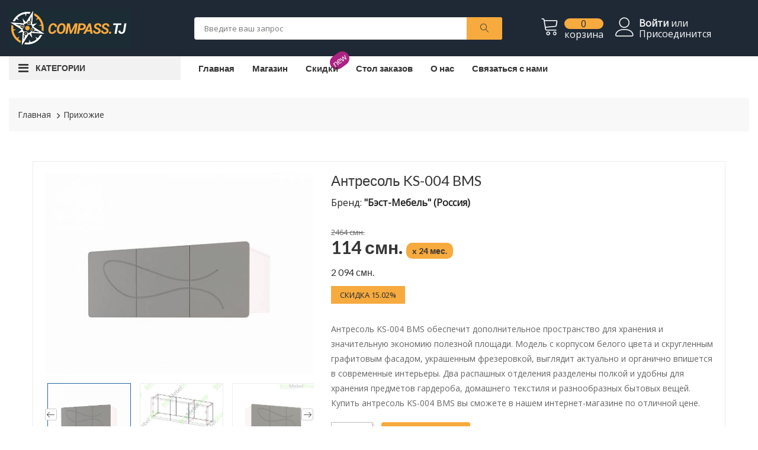

--- FILE ---
content_type: text/html; charset=UTF-8
request_url: https://mebel.compass.tj/product/antresol-ks-004-bms-635d7270d42fa/35104
body_size: 8764
content:
<!doctype html><html class="no-js" lang="ru"><head><meta charset="utf-8"><meta http-equiv="x-ua-compatible" content="ie=edge"><meta name="csrf-token" content="bgzBeDtYdP3UyZmCVJdGdd2jtgtsHylEy2f3c90X"><meta name="facebook-domain-verification" content="7gcxgwpgnb9xd4cmz9pkg7wvekyn2e" /><meta name='wmail-verification' content='9b9aa63246f979356378ba0d08bae2e8' /><title>Купить Антресоль KS-004 BMS в рассрочку в Душанбе</title><meta name="yandex-verification" content="c5c2fe043b44bd1b" /><meta name="google-site-verification" content="OQZYPkjWJF2sqKqSBOtWUCbFNMI3MiHANwFHeGFwB5E" /><meta name="viewport" content="width=device-width, initial-scale=1, shrink-to-fit=no"><meta name="keywords" content=", Прихожие, Комоды и тумбы, Комоды, Тумбы, Мебель для детской, Детские кровати, Детские комнаты, Мебель для кухни, Кухонные гарнитуры, Кухонные столы, Кухонные шкафы, Обеденные уголки, Мебель для офиса, Мебель для ванной, Зеркала в ванную, Тумбы в ванную, Шкафы и пеналы, Мебель для спальни, Кровати, Кровати-трансформеры, Спальные гарнитуры, Туалетные столики, Стеллажи, Прихожие, Стенки для гостиной, Столы, Столы Журнальные, Столы Компьютерные, Столы Письменные, Шкафы, Шкафы встроенные, Шкафы радиусные, Шкафы распашные, Шкафы угловые, Шкафы-купе, Двери-купе, Товары для дома, Компьютерные кресла, Стулья и табуреты, Текстиль, Мебель для дачи, Матрасы, Диваны, Кресла, Пуфы, Уценка, Мебель на заказ, Ковры, Антресоль KS-004 BMS, Антресоль KS-004 BMS обеспечит дополнительное пространство для хранения и значительную экономию полезной площади. Модель с корпусом белого цвета и скругленным графитовым фасадом, украшенным фрезеровкой, выглядит актуально и органично впишется в современные интерьеры. Два распашных отделения разделены полкой и удобны для хранения предметов гардероба, домашнего текстиля и разнообразных бытовых вещей. Купить антресоль KS-004 BMS вы сможете в нашем интернет-магазине по отличной цене."><meta name="description" content="Антресоль KS-004 BMS Антресоль KS-004 BMS обеспечит дополнительное пространство для хранения и значительную экономию полезной площади. Модель с корпусом белого цвета и скругленным графитовым фасадом, украшенным фрезеровкой, выглядит актуально и органично впишется в современные интерьеры. Два распашных отделения разделены полкой и удобны для хранения предметов гардероба, домашнего текстиля и разнообразных бытовых вещей. Купить антресоль KS-004 BMS вы сможете в нашем интернет-магазине по отличной цене."><meta property="og:type" content="website" /><meta property="og:title" content="Купить Антресоль KS-004 BMS в рассрочку в Душанбе" /><meta property="og:url" content="https://mebel.compass.tj/product/antresol-ks-004-bms-635d7270d42fa/35104" /><meta property="og:image" content="https://mebel.compass.tj/storage/scraper/small/c8182b3be1d8a34a740e731639e44a46.jpg" /><meta property="og:description" content="Антресоль KS-004 BMS Антресоль KS-004 BMS обеспечит дополнительное пространство для хранения и значительную экономию полезной площади. Модель с корпусом белого цвета и скругленным графитовым фасадом, украшенным фрезеровкой, выглядит актуально и органично впишется в современные интерьеры. Два распашных отделения разделены полкой и удобны для хранения предметов гардероба, домашнего текстиля и разнообразных бытовых вещей. Купить антресоль KS-004 BMS вы сможете в нашем интернет-магазине по отличной цене." /><link rel="stylesheet" href="/assets/preloader.min.css"><link rel="icon" href="/favicon.svg"><link rel="stylesheet" href="/assets/css/font-awesome.min.css"><link rel="stylesheet" href="/assets/css/ionicons.min.css"><link rel="stylesheet" href="/assets/css/linearicons.min.css"><link rel="stylesheet" href="/assets/css/nice-select.css"><link rel="stylesheet" href="/assets/css/jquery.fancybox.css"><link rel="stylesheet" href="/assets/css/jquery-ui.min.css"><link rel="stylesheet" href="/assets/css/meanmenu.min.css"><link rel="stylesheet" href="/assets/css/nivo-slider.css"><link rel="stylesheet" href="/assets/css/owl.carousel.min.css"><link rel="stylesheet" href="/assets/css/bootstrap.min.css"><link rel="stylesheet" href="/assets/css/default.min.css"><link rel="stylesheet" href="/assets/style.min.css"><link rel="stylesheet" href="/assets/css/custom.min.css?v=3"><link rel="stylesheet" href="/assets/css/responsive.min.css?v=3"><script async src="https://www.googletagmanager.com/gtag/js?id=AW-16718245772"></script><script> window.dataLayer = window.dataLayer || []; function gtag(){dataLayer.push(arguments);} gtag('js', new Date()); gtag('config', 'AW-16718245772');</script><style> .variant-table { font-size: 14px; color: #666666; } .variant-table tr.active { font-size: 14px; color: #000; font-weight: bold; } </style>
<style>.page_speed_634814282{ background-color: #1f2935 } .page_speed_1539095894{ max-height: 55px } .page_speed_951187264{ margin-top: 10px } .page_speed_580133138{ font-size: 20px; } .page_speed_1076912444{ max-height: 65px } .page_speed_1159269896{ max-height:500px; overflow-x:auto } .page_speed_1128619305{ padding-bottom:0; padding-top:5px; } .page_speed_27654566{ text-align:center; padding:20px; } .page_speed_986569569{ padding: 0 20px 20px 20px;  } .page_speed_1442520563{ display: none  } .page_speed_705337133{ display: none } .page_speed_1426700313{ display:none } .page_speed_760482597{ font-weight: 700; font-size:14px; background: #f7aa3e;padding:5px 10px; border-radius: 10px;margin-top:0px  } .page_speed_1723101613{ font-weight: 200; font-size:16px } .page_speed_465801914{ font-weight:600 } .page_speed_895760137{ color:red } .page_speed_1027426682{ max-width:40px } .page_speed_913061724{ position:absolute; left:-9999px; } .page_speed_1356056817{ display:none;visibility:hidden }</style>
</head><body><div class="wrapper"><header class="mobile-header"><div class="header-middle ptb-15 page_speed_634814282"><div class="container-fluid"><div class="row no-gutters"><div class="col-6"><div class=" "><a href="/"><img loading="lazy" src="/assets/img/logo/logo-new.svg" alt="logo-image" class="page_speed_1539095894"></a></div></div><div class="col-6" ><div class="cart-box page_speed_951187264"><ul class="d-flex "><li><a href="#"><i class="text-light lnr lnr-magnifier mobile-search "></i></a></li><li><a href="/cart"><i class="lnr lnr-cart text-light"></i><span class="my-cart"><span class="total-pro">0</span><span class="text-light">корзина</span></span></a></li></ul></div></div><div class="col-12 col-sm-12 search-field hide-atr" ><div class="cart-box mt-3"><ul class=""><li ><a href="#"></a><div class="categorie-search-box " ><form action="/search" method="GET"><input type="text" name="search" placeholder="Введите ваш запрос"><button><i class="lnr lnr-magnifier page_speed_580133138"></i></button></form></div></li></ul></div></div></div></div></div><div class="container-fluid d-block d-lg-none"><div class="vertical-menu mt-30"><span class="categorie-title mobile-categorei-menu">Категории</span><nav><div id="cate-mobile-toggle" class="category-menu sidebar-menu sidbar-style mobile-categorei-menu-list menu-hidden "><ul><li class="has-sub"><a href="#">Меню</a><ul class="category-sub"><li><a href="https://mebel.compass.tj">Главная</a></li><li ><a href="https://mebel.compass.tj/shop">Магазин</a></li><li><span class="new-label label-small">new</span><a href="https://mebel.compass.tj/discount">Скидки </a></li><li><a href="https://mebel.compass.tj/post/stol-zakazov">Стол заказов</a></li><li><a href="https://mebel.compass.tj/post/o-nas">О нас</a></li><li><a href="https://mebel.compass.tj/post/svyazyatsa-s-nami">Связаться с нами</a></li></ul></li><li class=" has-sub "><a href="/shop/1">Комоды и тумбы</a><ul class="category-sub"><li class=""><a href="/shop/1"><b>Все товары</b></a></li><li><a href="/shop/2">Комоды </a></li><li><a href="/shop/3">Тумбы </a></li></ul></li><li class=" has-sub "><a href="/shop/4">Мебель для детской</a><ul class="category-sub"><li class=""><a href="/shop/4"><b>Все товары</b></a></li><li><a href="/shop/5">Детские кровати </a></li><li><a href="/shop/6">Детские комнаты </a></li></ul></li><li class=" has-sub "><a href="/shop/7">Мебель для кухни</a><ul class="category-sub"><li class=""><a href="/shop/7"><b>Все товары</b></a></li><li><a href="/shop/8">Кухонные гарнитуры </a></li><li><a href="/shop/9">Кухонные столы </a></li><li><a href="/shop/10">Кухонные шкафы </a></li><li><a href="/shop/11">Обеденные уголки </a></li></ul></li><li class=""><a href="/shop/12">Мебель для офиса</a><ul class="category-sub"></ul></li><li class=" has-sub "><a href="/shop/13">Мебель для ванной</a><ul class="category-sub"><li class=""><a href="/shop/13"><b>Все товары</b></a></li><li><a href="/shop/14">Зеркала в ванную </a></li><li><a href="/shop/15">Тумбы в ванную </a></li><li><a href="/shop/16">Шкафы и пеналы </a></li></ul></li><li class=" has-sub "><a href="/shop/17">Мебель для спальни</a><ul class="category-sub"><li class=""><a href="/shop/17"><b>Все товары</b></a></li><li><a href="/shop/18">Кровати </a></li><li><a href="/shop/19">Кровати-трансформеры </a></li><li><a href="/shop/20">Спальные гарнитуры </a></li><li><a href="/shop/21">Туалетные столики </a></li></ul></li><li class=""><a href="/shop/22">Стеллажи</a><ul class="category-sub"></ul></li><li class=""><a href="/shop/23">Прихожие</a><ul class="category-sub"></ul></li><li class=""><a href="/shop/24">Стенки для гостиной</a><ul class="category-sub"></ul></li><li class=" has-sub "><a href="/shop/25">Столы</a><ul class="category-sub"><li class=""><a href="/shop/25"><b>Все товары</b></a></li><li><a href="/shop/26">Столы Журнальные </a></li><li><a href="/shop/27">Столы Компьютерные </a></li><li><a href="/shop/28">Столы Письменные </a></li></ul></li><li class=" has-sub "><a href="/shop/29">Шкафы</a><ul class="category-sub"><li class=""><a href="/shop/29"><b>Все товары</b></a></li><li><a href="/shop/30">Шкафы встроенные </a></li><li><a href="/shop/31">Шкафы радиусные </a></li><li><a href="/shop/32">Шкафы распашные </a></li><li><a href="/shop/33">Шкафы угловые </a></li><li><a href="/shop/34">Шкафы-купе </a></li></ul></li><li class=""><a href="/shop/35">Двери-купе</a><ul class="category-sub"></ul></li><li class=" has-sub "><a href="/shop/36">Товары для дома</a><ul class="category-sub"><li class=""><a href="/shop/36"><b>Все товары</b></a></li><li><a href="/shop/37">Компьютерные кресла </a></li><li><a href="/shop/38">Стулья и табуреты </a></li><li><a href="/shop/39">Текстиль </a></li><li><a href="/shop/40">Мебель для дачи </a></li><li><a href="/shop/47">Ковры </a></li></ul></li><li class=""><a href="/shop/41">Матрасы</a><ul class="category-sub"></ul></li><li class=""><a href="/shop/42">Диваны</a><ul class="category-sub"></ul></li><li class=""><a href="/shop/43">Кресла</a><ul class="category-sub"></ul></li><li class=""><a href="/shop/44">Пуфы</a><ul class="category-sub"></ul></li></ul></div></nav></div></div></header><header class="main-header"><div class="header-middle ptb-15 page_speed_634814282"><div class="container-fluid"><div class="row align-items-center no-gutters"><div class="col-lg-3 col-sm-12"><div class="logo mb-all-30"><a href="/"><img loading="lazy" src="/assets/img/logo/logo-new.svg" alt="logo-image" class="page_speed_1076912444"></a></div></div><div class="col-lg-5 col-md-12 col-sm-12 col-xs-12 col-12"><div class="categorie-search-box"><form action="/search" method="GET"><input type="text" name="search" placeholder="Введите ваш запрос"><button><i class="lnr lnr-magnifier"></i></button></form></div></div><div class="col-lg-4 col-md-12"><div class="cart-box mt-all-30"><ul class="d-flex justify-content-center align-items-center"><li><a href="#"><i class="lnr lnr-cart text-light"></i><span class="my-cart"><span class="total-pro">0</span><span class="text-light">корзина</span></span></a><ul class="ht-dropdown cart-box-width page_speed_1159269896"><li class="page_speed_1128619305 cart-item"><div class="single-cart-box cart-item page_speed_27654566"> В корзине пусто </div></li><li class="pt-0"><div class="cart-footer page_speed_986569569"><ul class="price-content"><li>Итого к оплате <span class="totalPrice">0 смн.</span></li></ul><div class="cart-actions text-center"><a class="cart-checkout" href="https://mebel.compass.tj/cart">В корзину</a></div></div></li></ul></li><li><a href="https://mebel.compass.tj/login"><i class="lnr lnr-user text-light"></i><span class="my-cart"><span class="text-light"><strong>Войти</strong> или</span><span class="text-light"> Присоединится</span></span></a></li></ul></div></div></div></div></div><div class="header-bottom "><div class="container-fluid"><div class="row align-items-center"><div class="col-xl-3 col-lg-4 col-md-6 vertical-menu d-none d-lg-block"><span class="categorie-title">Категории</span></div><div class="col-xl-9 col-lg-8 col-md-12 "><nav class="d-none d-lg-block"><ul class="header-bottom-list d-flex"><li ><a href="https://mebel.compass.tj">Главная </a></li><li ><a href="https://mebel.compass.tj/shop">Магазин</a></li><li ><span class="new-label label-small">new</span><a href="https://mebel.compass.tj/discount">Скидки </a></li><li><a href="https://mebel.compass.tj/post/stol-zakazov">Стол заказов</a></li><li><a href="https://mebel.compass.tj/post/o-nas">О нас</a></li><li><a href="https://mebel.compass.tj/post/svyazyatsa-s-nami">Связаться с нами</a></li></ul></nav><div class="mobile-menu d-block d-lg-none"><nav><ul><li><a href="index.html">Главная</a></li><li><a href="/shop">Магазин</a></li><li><a href="https://mebel.compass.tj/post/o-nas">О нас</a></li><li><a href="https://mebel.compass.tj/post/svyazyatsa-s-nami">Связаться с нами</a></li></ul></nav></div></div></div></div></div><div class="container-fluid d-block d-lg-none"><div class="vertical-menu mt-30"><span class="categorie-title mobile-categorei-menu">Категории</span><nav><div id="cate-mobile-toggle" class="category-menu sidebar-menu sidbar-style mobile-categorei-menu-list menu-hidden "><ul><li class="has-sub"><a href="#">Меню</a><ul class="category-sub"><li><a href="https://mebel.compass.tj">Главная</a></li><li ><a href="https://mebel.compass.tj/shop">Магазин</a></li><li><span class="new-label label-small">new</span><a href="https://mebel.compass.tj/discount">Скидки </a></li><li><a href="https://mebel.compass.tj/post/stol-zakazov">Стол заказов</a></li><li><a href="https://mebel.compass.tj/post/o-nas">О нас</a></li><li><a href="https://mebel.compass.tj/post/svyazyatsa-s-nami">Связаться с нами</a></li></ul></li><li class=" has-sub "><a href="/shop/1">Комоды и тумбы</a><ul class="category-sub"><li class=""><a href="/shop/1"><b>Все товары</b></a></li><li><a href="/shop/2">Комоды </a></li><li><a href="/shop/3">Тумбы </a></li></ul></li><li class=" has-sub "><a href="/shop/4">Мебель для детской</a><ul class="category-sub"><li class=""><a href="/shop/4"><b>Все товары</b></a></li><li><a href="/shop/5">Детские кровати </a></li><li><a href="/shop/6">Детские комнаты </a></li></ul></li><li class=" has-sub "><a href="/shop/7">Мебель для кухни</a><ul class="category-sub"><li class=""><a href="/shop/7"><b>Все товары</b></a></li><li><a href="/shop/8">Кухонные гарнитуры </a></li><li><a href="/shop/9">Кухонные столы </a></li><li><a href="/shop/10">Кухонные шкафы </a></li><li><a href="/shop/11">Обеденные уголки </a></li></ul></li><li class=""><a href="/shop/12">Мебель для офиса</a><ul class="category-sub"></ul></li><li class=" has-sub "><a href="/shop/13">Мебель для ванной</a><ul class="category-sub"><li class=""><a href="/shop/13"><b>Все товары</b></a></li><li><a href="/shop/14">Зеркала в ванную </a></li><li><a href="/shop/15">Тумбы в ванную </a></li><li><a href="/shop/16">Шкафы и пеналы </a></li></ul></li><li class=" has-sub "><a href="/shop/17">Мебель для спальни</a><ul class="category-sub"><li class=""><a href="/shop/17"><b>Все товары</b></a></li><li><a href="/shop/18">Кровати </a></li><li><a href="/shop/19">Кровати-трансформеры </a></li><li><a href="/shop/20">Спальные гарнитуры </a></li><li><a href="/shop/21">Туалетные столики </a></li></ul></li><li class=""><a href="/shop/22">Стеллажи</a><ul class="category-sub"></ul></li><li class=""><a href="/shop/23">Прихожие</a><ul class="category-sub"></ul></li><li class=""><a href="/shop/24">Стенки для гостиной</a><ul class="category-sub"></ul></li><li class=" has-sub "><a href="/shop/25">Столы</a><ul class="category-sub"><li class=""><a href="/shop/25"><b>Все товары</b></a></li><li><a href="/shop/26">Столы Журнальные </a></li><li><a href="/shop/27">Столы Компьютерные </a></li><li><a href="/shop/28">Столы Письменные </a></li></ul></li><li class=" has-sub "><a href="/shop/29">Шкафы</a><ul class="category-sub"><li class=""><a href="/shop/29"><b>Все товары</b></a></li><li><a href="/shop/30">Шкафы встроенные </a></li><li><a href="/shop/31">Шкафы радиусные </a></li><li><a href="/shop/32">Шкафы распашные </a></li><li><a href="/shop/33">Шкафы угловые </a></li><li><a href="/shop/34">Шкафы-купе </a></li></ul></li><li class=""><a href="/shop/35">Двери-купе</a><ul class="category-sub"></ul></li><li class=" has-sub "><a href="/shop/36">Товары для дома</a><ul class="category-sub"><li class=""><a href="/shop/36"><b>Все товары</b></a></li><li><a href="/shop/37">Компьютерные кресла </a></li><li><a href="/shop/38">Стулья и табуреты </a></li><li><a href="/shop/39">Текстиль </a></li><li><a href="/shop/40">Мебель для дачи </a></li><li><a href="/shop/47">Ковры </a></li></ul></li><li class=""><a href="/shop/41">Матрасы</a><ul class="category-sub"></ul></li><li class=""><a href="/shop/42">Диваны</a><ul class="category-sub"></ul></li><li class=""><a href="/shop/43">Кресла</a><ul class="category-sub"></ul></li><li class=""><a href="/shop/44">Пуфы</a><ul class="category-sub"></ul></li></ul></div></nav></div></div></header><div class="main-page-banner off-white-bg"><div class="container-fluid"><div class="row"><div class="d-none d-lg-block"><div class="vertical-menu ml-3 mb-all-30 hide"><nav><ul class="vertical-menu-list page_speed_1442520563"><li class=""><a href="/shop/1"> Комоды и тумбы <i class="fa fa-angle-right" aria-hidden="true"></i></a><ul class="ht-dropdown mega-child"><li><a href="/shop/2">Комоды </a></li><li><a href="/shop/3">Тумбы </a></li></ul></li><li class=""><a href="/shop/4"> Мебель для детской <i class="fa fa-angle-right" aria-hidden="true"></i></a><ul class="ht-dropdown mega-child"><li><a href="/shop/5">Детские кровати </a></li><li><a href="/shop/6">Детские комнаты </a></li></ul></li><li class=""><a href="/shop/7"> Мебель для кухни <i class="fa fa-angle-right" aria-hidden="true"></i></a><ul class="ht-dropdown mega-child"><li><a href="/shop/8">Кухонные гарнитуры </a></li><li><a href="/shop/9">Кухонные столы </a></li><li><a href="/shop/10">Кухонные шкафы </a></li><li><a href="/shop/11">Обеденные уголки </a></li></ul></li><li class=""><a href="/shop/12"> Мебель для офиса </a></li><li class=""><a href="/shop/13"> Мебель для ванной <i class="fa fa-angle-right" aria-hidden="true"></i></a><ul class="ht-dropdown mega-child"><li><a href="/shop/14">Зеркала в ванную </a></li><li><a href="/shop/15">Тумбы в ванную </a></li><li><a href="/shop/16">Шкафы и пеналы </a></li></ul></li><li class=""><a href="/shop/17"> Мебель для спальни <i class="fa fa-angle-right" aria-hidden="true"></i></a><ul class="ht-dropdown mega-child"><li><a href="/shop/18">Кровати </a></li><li><a href="/shop/19">Кровати-трансформеры </a></li><li><a href="/shop/20">Спальные гарнитуры </a></li><li><a href="/shop/21">Туалетные столики </a></li></ul></li><li class=""><a href="/shop/22"> Стеллажи </a></li><li class=""><a href="/shop/23"> Прихожие </a></li><li class=""><a href="/shop/24"> Стенки для гостиной </a></li><li class=""><a href="/shop/25"> Столы <i class="fa fa-angle-right" aria-hidden="true"></i></a><ul class="ht-dropdown mega-child"><li><a href="/shop/26">Столы Журнальные </a></li><li><a href="/shop/27">Столы Компьютерные </a></li><li><a href="/shop/28">Столы Письменные </a></li></ul></li><li class=""><a href="/shop/29"> Шкафы <i class="fa fa-angle-right" aria-hidden="true"></i></a><ul class="ht-dropdown mega-child"><li><a href="/shop/30">Шкафы встроенные </a></li><li><a href="/shop/31">Шкафы радиусные </a></li><li><a href="/shop/32">Шкафы распашные </a></li><li><a href="/shop/33">Шкафы угловые </a></li><li><a href="/shop/34">Шкафы-купе </a></li></ul></li><li class=""><a href="/shop/35"> Двери-купе </a></li><li class=""><a href="/shop/36"> Товары для дома <i class="fa fa-angle-right" aria-hidden="true"></i></a><ul class="ht-dropdown mega-child"><li><a href="/shop/37">Компьютерные кресла </a></li><li><a href="/shop/38">Стулья и табуреты </a></li><li><a href="/shop/39">Текстиль </a></li><li><a href="/shop/40">Мебель для дачи </a></li><li><a href="/shop/47">Ковры </a></li></ul></li><li class=""><a href="/shop/41"> Матрасы </a></li><li class=""><a href="/shop/42"> Диваны </a></li><li class=""><a href="/shop/43"> Кресла </a></li><li class=""><a href="/shop/44"> Пуфы </a></li></ul></nav></div></div></div></div></div><div class="breadcrumb-area mt-30"><div class="container-fluid"><div class="breadcrumb"><ul class="d-flex align-items-center" itemscope itemtype="https://schema.org/BreadcrumbList"><li itemprop="itemListElement" itemscope itemtype="https://schema.org/ListItem"><a itemprop="item" href="https://mebel.compass.tj"><span itemprop="name">Главная</span></a><meta itemprop="position" content="1" /></li><li itemprop="itemListElement" itemscope itemtype="https://schema.org/ListItem"><a itemprop="item" href="https://mebel.compass.tj/shop/23"><span itemprop="name">Прихожие</span></a><meta itemprop="position" content="2" /></li></ul></div></div></div><span  data-good_id="antresol-ks-004-bms-635d7270d42fa" data-variant_id="35104"class="page_speed_705337133 product_data"></span><div class="main-product-thumbnail ptb-50 ptb-sm-60"><div class="container"><div class="thumb-bg" itemscope itemtype="https://schema.org/Product"><div class="row"><div class="col-lg-5 mb-all-40"><div class="tab-content"><div id="thumb1" class="tab-pane fade show active"><a data-fancybox="images" href="/storage/scraper/c8182b3be1d8a34a740e731639e44a46.jpg"><img itemprop="image" loading="lazy" class="primary-img" src="/storage/scraper/c8182b3be1d8a34a740e731639e44a46.jpg " alt="Антресоль KS-004 BMS"></a></div><div id="thumb_89960" class="tab-pane fade"><a data-fancybox="images" href="/storage//scraper/591854e9e30d15e00b2b6fe7166f940c.jpg"><img itemprop="image" loading="lazy" src="/storage//scraper/591854e9e30d15e00b2b6fe7166f940c.jpg" alt="Антресоль KS-004 BMS_0"></a></div><div id="thumb_89961" class="tab-pane fade"><a data-fancybox="images" href="/storage//scraper/44ef19bb8dc68fafd00e73d82df462f4.jpg"><img itemprop="image" loading="lazy" src="/storage//scraper/44ef19bb8dc68fafd00e73d82df462f4.jpg" alt="Антресоль KS-004 BMS_1"></a></div><div id="thumb_89962" class="tab-pane fade"><a data-fancybox="images" href="/storage//scraper/61b1f357e820640318a3b4438ff3b790.jpg"><img itemprop="image" loading="lazy" src="/storage//scraper/61b1f357e820640318a3b4438ff3b790.jpg" alt="Антресоль KS-004 BMS_2"></a></div></div><div class="product-thumbnail mt-15"><div class="thumb-menu owl-carousel nav tabs-area" role="tablist"><a class="active" data-toggle="tab" href="#thumb1"><img itemprop="image" loading="lazy" src=" /storage/scraper/c8182b3be1d8a34a740e731639e44a46.jpg " alt="Антресоль KS-004 BMS"></a><a data-toggle="tab" href="#thumb_89960"><img itemprop="image" loading="lazy" src="/storage//scraper/591854e9e30d15e00b2b6fe7166f940c.jpg" alt="Антресоль KS-004 BMS_0"></a><a data-toggle="tab" href="#thumb_89961"><img itemprop="image" loading="lazy" src="/storage//scraper/44ef19bb8dc68fafd00e73d82df462f4.jpg" alt="Антресоль KS-004 BMS_1"></a><a data-toggle="tab" href="#thumb_89962"><img itemprop="image" loading="lazy" src="/storage//scraper/61b1f357e820640318a3b4438ff3b790.jpg" alt="Антресоль KS-004 BMS_2"></a></div></div></div><div class="col-lg-7"><div class="thubnail-desc fix"><h1 class="product-header" itemprop="name">Антресоль KS-004 BMS</h1><span itemprop="brand" itemscope itemtype="http://schema.org/Brand"> Бренд: <b itemprop="name">&quot;Бэст-Мебель&quot; (Россия)</b></span><div class="pro-price mtb-30"><p class="d-flex align-items-center"><span class="prev-price">2464 смн. </span><h2 class="price" itemprop="offers" itemscope itemtype="https://schema.org/Offer"><span itemprop="priceCurrency" content="TJS" class="page_speed_1426700313"></span> 114 смн. <span class="page_speed_760482597">x 24 мес.</span><br><span itemprop="price" class="page_speed_1723101613" content="2094"> 2 094 смн. </span></h2><span class="saving-price mt-2"><b> скидка 15.02% </b></span></p></div><div class="mb-20 pro-desc-details" itemprop="description">Антресоль KS-004 BMS обеспечит дополнительное пространство для хранения и значительную экономию полезной площади. Модель с корпусом белого цвета и скругленным графитовым фасадом, украшенным фрезеровкой, выглядит актуально и органично впишется в современные интерьеры. Два распашных отделения разделены полкой и удобны для хранения предметов гардероба, домашнего текстиля и разнообразных бытовых вещей. Купить антресоль KS-004 BMS вы сможете в нашем интернет-магазине по отличной цене.</div><div class="box-quantity d-flex hot-product2"><div class="pro-actions"><div class="container-fluid"><div class="row"><form action="#" class="mb-2 col-xs-6"><input class="quantity mr-15" type="number" min="1" value="1"></form><div class="actions-primary col-xs-6"><input type="hidden" class="goodid" value="35104"><input type="hidden" class="variantid" value="35104"><a href="javascript:;" id="tocart" title="" data-original-title="В корзину"> + В корзину</a></div><div class="actions-secondary col-xs-12"><a href="#" title="" data-toggle="modal" data-target="#exampleModal"><i class="lnr lnr-chart-bars"></i><span>Купить дешевле</span></a></div></div></div></div></div><div class="pro-ref mt-20"> Артикул: <b itemprop="sku" class="page_speed_465801914">35104</b><p class="mt-2"><span class="in-stock"><i class="ion-checkmark-round"></i> Сборка от 5 дней </span></p></div></div></div></div><div class="modifications page_speed_1426700313"><h5 class="mb-2 pt-30">Модификации</h5><table class="table variant-table"><tr class=" active "><td> Антресоль KS-004 BMS обеспечит дополнительное пространство для хранения и значительную экономию полезной площади. Модель с корпусом белого цвета и скругленным графитовым фасадом, украшенным фрезеровкой, выглядит актуально и органично впишется в современные интерьеры. Два распашных отделения разделены полкой и удобны для хранения предметов гардероба, домашнего текстиля и разнообразных бытовых вещей. Купить антресоль KS-004 BMS вы сможете в нашем интернет-магазине по отличной цене. </td><td><a class="customer-btn mt-0 btn-sm" href="https://mebel.compass.tj/product/antresol-ks-004-bms-635d7270d42fa/35104"> 2094 </a></td></tr></table></div></div></div></div><div class="thumnail-desc pb-100 pb-sm-60"><div class="container"><div class="row"><div class="col-sm-12"><ul class="main-thumb-desc nav tabs-area" role="tablist"><li><a class="active" data-toggle="tab" href="#dtail">Характеристики</a></li></ul><div class="tab-content thumb-content border-default features_table"><div id="dtail" class="tab-pane fade show active"></div><div id="review" class="tab-pane fade"><div class="review border-default universal-padding"><div class="group-title"><h2>customer review</h2></div><h3 class="review-mini-title">Truemart</h4><ul class="review-list"><li><span>Quality</span><i class="fa fa-star"></i><i class="fa fa-star"></i><i class="fa fa-star"></i><i class="fa fa-star-o"></i><i class="fa fa-star-o"></i><label>Truemart</label></li><li><span>price</span><i class="fa fa-star"></i><i class="fa fa-star"></i><i class="fa fa-star-o"></i><i class="fa fa-star-o"></i><i class="fa fa-star-o"></i><label>Review by <a href="https://themeforest.net/user/hastech">Truemart</a></label></li><li><span>value</span><i class="fa fa-star"></i><i class="fa fa-star"></i><i class="fa fa-star"></i><i class="fa fa-star"></i><i class="fa fa-star-o"></i><label>Posted on 7/20/18</label></li></ul></div><div class="review border-default universal-padding mt-30"><h2 class="review-title mb-30">You're reviewing: <br><span>Faded Short Sleeves T-shirt</span></h2><p class="review-mini-title">your rating</p><ul class="review-list"><li><span>Quality</span><i class="fa fa-star"></i><i class="fa fa-star"></i><i class="fa fa-star"></i><i class="fa fa-star-o"></i><i class="fa fa-star-o"></i></li><li><span>price</span><i class="fa fa-star"></i><i class="fa fa-star"></i><i class="fa fa-star-o"></i><i class="fa fa-star-o"></i><i class="fa fa-star-o"></i></li><li><span>value</span><i class="fa fa-star"></i><i class="fa fa-star"></i><i class="fa fa-star"></i><i class="fa fa-star"></i><i class="fa fa-star-o"></i></li></ul><div class="riview-field mt-40"><form autocomplete="off" action="#"><div class="form-group"><label class="req" for="sure-name">Nickname</label><input type="text" class="form-control" id="sure-name" required="required"></div><div class="form-group"><label class="req" for="subject">Summary</label><input type="text" class="form-control" id="subject" required="required"></div><div class="form-group"><label class="req" for="comments">Review</label><textarea class="form-control" rows="5" id="comments" required="required"></textarea></div><button type="submit" class="customer-btn">Submit Review</button></form></div></div></div></div></div></div></div></div><div class="modal fade" id="exampleModal" tabindex="-1" role="dialog" aria-labelledby="exampleModalLabel" aria-hidden="true"><div class="modal-dialog" role="document"><div class="modal-content"><div class="modal-header"><h5 class="modal-title" id="exampleModalLabel">Уведомление о снижении цены</h5><button type="button" class="close" data-dismiss="modal" aria-label="Close"><span aria-hidden="true">&times;</span></button></div><div class="modal-body"> Новая функция! Которая позволит вам купить товар по своей цене, все что вам нужно это просто выбрать цену приемлемую для вас и вписать свой номер телефона, как только цена достигнет указаной вами (+10%) или ниже к вам придет СМС уведомление на телефон.<br> Уведомление придет только один раз. <br>Текущая цена: <b>2094 смн. </b><form action="https://mebel.compass.tj/my_price" method="POST" class="mt-3"><input type="hidden" name="_token" value="bgzBeDtYdP3UyZmCVJdGdd2jtgtsHylEy2f3c90X"><input type="hidden" name="mprice[variant_id]" value="35104"><div class="form-group "><label>Телефон</label><input type="text" name="mprice[phone]" class="form-control"></div><div class="form-group "><label>Желаемая цена</label><input type="number" name="mprice[price]" class="form-control"></div><div class=""><button class="customer-btn w-100">Отправить</button></div></form></div></div></div></div><div class="modal fade" id="requestPrice" tabindex="-1" role="dialog" aria-labelledby="requestPriceLabel" aria-hidden="true"><div class="modal-dialog" role="document"><div class="modal-content"><div class="modal-header"><h5 class="modal-title" id="requestPriceLabel">Запрос цены</h5><button type="button" class="close" data-dismiss="modal" aria-label="Close"><span aria-hidden="true">&times;</span></button></div><div class="modal-body"> Пожалуйста оставьте свой номер телефона чтобы мы могли с вами связаться <form action="https://mebel.compass.tj/request_price" method="POST" class="mt-3" id="price_request"><input type="hidden" name="_token" value="bgzBeDtYdP3UyZmCVJdGdd2jtgtsHylEy2f3c90X"><input type="hidden" name="variant_id" id="rvariant" value="35104"><div class="form-group "><label>Телефон</label><input type="number" id="rphone" name="phone" class="form-control" required min="9"><small id="err" class="page_speed_895760137"></small></div><div class=""><button class="customer-btn w-100" type="submit">Отправить</button></div></form></div></div></div></div><div class="support-area bdr-top"><div class="container"><div class="d-flex flex-wrap text-center"><div class="single-support"><div class="support-icon"><i class="lnr lnr-gift"></i></div><div class="support-desc"><h6>БОЛЕЕ 30 000 ТОВАРОВ</h6></div></div><div class="single-support"><div class="support-icon"><i class="lnr lnr-rocket" ></i></div><div class="support-desc"><h6>БЫСТРАЯ ДОСТАВКА</h6></div></div><div class="single-support"><div class="support-icon"><i class="lnr lnr-lock"></i></div><div class="support-desc"><h6>БЕЗОПАСНЫЕ ПЛАТЕЖИ</h6></div></div><div class="single-support"><div class="support-icon"><i class="lnr lnr-enter-down"></i></div><div class="support-desc"><h6>ГАРАНТИЯ КАЧЕСТВА</h6></div></div><div class="single-support"><div class="support-icon"><i class="lnr lnr-users"></i></div><div class="support-desc"><h6>КОНСУЛЬТАЦИЯ 24/7</h6></div></div></div></div></div><footer class="off-white-bg2 pt-95 bdr-top pt-sm-55"><div class="footer-top"><div class="container"><div class="row"><div class="col-lg-4 col-md-4 col-sm-6"><div class="single-footer mb-sm-40"><h3 class="footer-title">Информация</h3><div class="footer-content"><ul class="footer-list"><li><a href="https://mebel.compass.tj/post/o-nas">О нас</a></li><li><a href="https://mebel.compass.tj/post/politika-konfedicialnosti">Политика</a></li></ul></div></div></div><div class="col-lg-4 col-md-4 col-sm-6"><div class="single-footer mb-sm-40"><h3 class="footer-title">Сервис</h3><div class="footer-content"><ul class="footer-list"><li><a href="https://mebel.compass.tj/shop">Магазин</a></li><li><a href="https://mebel.compass.tj/post/svyazyatsa-s-nami">Связаться с нами</a></li></ul></div></div></div><div class="col-lg-4 col-md-6 col-sm-6"><div class="single-footer mb-sm-40"><h3 class="footer-title">Контакты</h3><div class="footer-content" itemscope itemtype="https://schema.org/Organization"><span itemprop="name" class="page_speed_1426700313">Mebem.Compass.tj</span><ul class="footer-list address-content" ><li itemprop="address"><i class="lnr lnr-map-marker" ></i> Адрес: Республика Таджикистан, г. Душанбе, ул. Багаутдинова 13/5</li><li><span itemprop="email" class="page_speed_1426700313">info@compass.tj</span><i class="lnr lnr-envelope"></i><a href="mailto:info@compass.tj" > Почта: info@compass.tj </a></li><li><span itemprop="telephone" class="page_speed_1426700313">(+992) 985 11 25 00</span><i class="lnr lnr-phone-handset"></i><a href="tel:+992985502373" >Тел: (+992) 985 50 23 73</a></li></ul><div class="payment mt-25 bdr-top pt-30"><a href="#"><img loading="lazy" src="/assets/img/eq/km.png" alt="payment-image"class="img page_speed_1027426682"></a></div></div></div></div></div></div></div><div class="footer-middle text-center"><div class="container-fluid"><div class="footer-middle-content pt-20 pb-30"><ul class="social-footer"><li><a target="_blank" href="https://www.facebook.com/compass.tj"><i class="fa fa-facebook"></i></a></li><li><a href="https://www.instagram.com/compass_tj/"><i class="fa fa-instagram"></i></a></li></ul></div></div></div><div class="footer-bottom pb-30"><div class="container-fluid"><div class="copyright-text text-center"><p>Copyright © 2026 <a href="https://auto.compass.tj">Compass.tj</a> Все права защищены.</p></div></div></div></footer></div><script src="/assets/js/vendor/jquery-3.2.1.min.js"></script><script defer src="/assets/js/vendor/modernizr-3.5.0.min.js"></script><script src="/assets/js/jquery.meanmenu.min.js" ></script><script src="/assets/js/jquery.scrollUp.js" ></script><script src="/assets/js/jquery.nivo.slider.js" ></script><script src="/assets/js/jquery.fancybox.min.js" ></script><script src="/assets/js/jquery.nice-select.min.js" ></script><script src="/assets/js/jquery-ui.min.js"></script><script src="/assets/js/owl.carousel.min.js" ></script><script src="/assets/js/popper.min.js" ></script><script src="/assets/js/bootstrap.min.js" ></script><script src="/assets/js/plugins.js" ></script><script defer src="/assets/js/main.min.js" ></script><script src="/assets/js/jquery.cookie.min.js" ></script><script src="/assets/js/jquery.toaster.js" ></script><script defer src="/assets/js/shop.js?v=1" ></script><script> $('.mobile-search').click(()=>{ if($('.search-field').hasClass('hide-atr')){ $('.search-field').removeClass('hide-atr'); $('.search-field').addClass('show-atr'); }else{ $('.search-field').addClass('hide-atr'); $('.search-field').removeClass('show-atr'); } }) </script><script type="text/javascript" > (function(m,e,t,r,i,k,a){m[i]=m[i]||function(){(m[i].a=m[i].a||[]).push(arguments)}; m[i].l=1*new Date(); for (var j = 0; j < document.scripts.length; j++) {if (document.scripts[j].src === r) { return; }} k=e.createElement(t),a=e.getElementsByTagName(t)[0],k.async=1,k.src=r,a.parentNode.insertBefore(k,a)}) (window, document, "script", "https://mc.yandex.ru/metrika/tag.js", "ym"); ym(91296102, "init", { clickmap:true, trackLinks:true, accurateTrackBounce:true, ecommerce:"dataLayer" }); </script><noscript><div><img src="https://mc.yandex.ru/watch/91296102" class="page_speed_913061724" alt="" /></div></noscript><script> window.replainSettings = { id: '2afd5135-88c3-4a25-a291-7baa90be4d33' }; (function(u){var s=document.createElement('script');s.type='text/javascript';s.async=true;s.src=u; var x=document.getElementsByTagName('script')[0];x.parentNode.insertBefore(s,x); })('https://widget.replain.cc/dist/client.js'); </script><script type="module"> import { initializeApp } from "https://www.gstatic.com/firebasejs/9.6.1/firebase-app.js"; import { getAnalytics } from "https://www.gstatic.com/firebasejs/9.6.1/firebase-analytics.js"; const firebaseConfig = { apiKey: "AIzaSyD3h8_WTgK9qUmxUrnJ_ddIGYvJiptfoRU", authDomain: "compass-tj.firebaseapp.com", projectId: "compass-tj", storageBucket: "compass-tj.appspot.com", messagingSenderId: "977719197632", appId: "1:977719197632:web:1a62a4bdd0fbc4b5529225", measurementId: "G-ZB5GYBSK0V" }; const app = initializeApp(firebaseConfig); const analytics = getAnalytics(app); </script><script async src="https://www.googletagmanager.com/gtag/js?id=G-KDNMRDM4E9"></script><script> window.dataLayer = window.dataLayer || []; function gtag(){dataLayer.push(arguments);} gtag('js', new Date()); gtag('config', 'G-KDNMRDM4E9'); </script><noscript><iframe src="https://www.googletagmanager.com/ns.html?id=GTM-KPC6QL8" height="0" width="0" class="page_speed_1356056817"></iframe></noscript><script type="text/javascript"> window.dataLayer.push ({ "ecommerce" : { "currencyCode" : "TJS", "detail" :{ "products" : [{ "id" : "35104", "name" : "Антресоль KS-004 BMS", "brand" : "&quot;Бэст-Мебель&quot; (Россия)", "category" : "Прихожие", "price" : "2094", "variant" : "35104" }] } } }); </script></body></html>

--- FILE ---
content_type: text/html; charset=UTF-8
request_url: https://mebel.compass.tj/api/get_features/antresol-ks-004-bms-635d7270d42fa/35104
body_size: 363
content:
<table class="table">
    <tbody>
                
                

            <tr>
                <td>Материал корпуса</td>
                <td>                        ЛДСП
                                    </td>

            </tr>
                    
                

            <tr>
                <td>Материал фасадов</td>
                <td>                        МДФ
                                    </td>

            </tr>
                    
                

            <tr>
                <td>Производитель</td>
                <td>                        &quot;Бэст-Мебель&quot; (Россия)
                                    </td>

            </tr>
                    
                

            <tr>
                <td>Цвет фасадов</td>
                <td>                        Титан металлик Глянец 578
                                    </td>

            </tr>
                    
                

            <tr>
                <td>Цвет корпуса</td>
                <td>                        Белый гладкий
                                    </td>

            </tr>
                    
                

            <tr>
                <td>Крепёж</td>
                <td>                        Стандартный крепёж
                                    </td>

            </tr>
                    
                

            <tr>
                <td>Петли</td>
                <td>                        Без доводчика
                                    </td>

            </tr>
                    
                

            <tr>
                <td>Тип кромки</td>
                <td>                        Кромка 0,4мм
                                    </td>

            </tr>
                    
                

            <tr>
                <td>Завал у фасадов</td>
                <td>                        Завал 1 (без завала)
                                    </td>

            </tr>
                    
                

            <tr>
                <td>Задняя стенка</td>
                <td>                        Стандарт ДВП
                                    </td>

            </tr>
                    
                

            <tr>
                <td>Обратная сторона фасада</td>
                <td>                        Белый
                                    </td>

            </tr>
                    
                

            <tr>
                <td>Размеры</td>
                <td>                        1300х390х270
                                    </td>

            </tr>
                </tbody>
</table>



--- FILE ---
content_type: text/css
request_url: https://mebel.compass.tj/assets/style.min.css
body_size: 15111
content:
/*--------------------------------------------------
Template Name: Truemart;
Description: Responsive Html5 Ecommerce Template;
Template URI:;
Author Name:Hastech;
Author URI:;
Version: 1.0;
-----------------------------------------------------

    CSS INDEX
    ================
    1. Theme Default CSS
    2. Header CSS
        2.1 Header Top CSS
        2.2 Header Middle CSS
        2.3 Header Bottom CSS
        2.4 Vertical Mobile Menu CSS
    3. Categorie Menu & Slider Area CSS
        3.1 Categorie Menu CSS
        3.2 Slider CSS
        3.3 All Banner CSS
    4. Brand Banner Area CSS
    5. Hot Deal Products CSS
    6. Arrivals Products CSS
    7. Like Products CSS
    8. Support Area CSS
    9. Newsletter CSS
    10. Footer CSS
    11. Home-2 CSS
    12. Home-3 CSS
    13. Home-4 CSS
    14. Blog CSS
    15. Breadcrumb CSS
    16. Product Details CSS
    17. Shop Page CSS
    18. Quick View CSS
    19. Login CSS
    20. Register Account CSS
    21. Forgot Password CSS
    22. 404 Page CSS
    23. Compare Page CSS
    24. Checkout CSS
    25. Cart & Wish List CSS
    26. Terms & Conditions CSS
    27. About Us CSS
    28. Contact Us CSS
    29. Popup Window CSS

-----------------------------------------------------*/

/* googel font poppins */
@import url('https://fonts.googleapis.com/css?family=Lato:400,700,900|Open+Sans');

/*----------------------------------------*/
/* 1. Theme Default CSS
/*----------------------------------------*/
body {
    font-family: 'Open Sans', sans-serif;
    font-weight: 400;
    color: #232323;
    font-size: 16px;
    line-height: 1.25em;
}

a:hover {
    text-decoration: none;
}

a:active,
a:hover,
a:focus {
    outline: 0 none;
    text-decoration: none
}

h4 a:hover {
    color: #2364AA;
}

ul {
    list-style: outside none none;
    margin: 0;
    padding: 0
}
.owl-carousel .owl-stage-outer {
  margin: 0 -5px;
  padding: 0 5px;
}
.clear {
    clear: both
}

.fix {
    overflow: hidden;
}

.tooltip-inner {
    padding: 0.1rem 0.7rem 0.25rem;
}

.second-hot-deal .post-title h2:before,
.new-pro-two .post-title h2:before,
.hot-deal-three .post-title h2:before {
    font-family: "Ionicons";
    font-size: 24px;
    font-weight: 400;
    margin-right: 8px;
}

.second-hot-deal .post-title h2:before,
.new-pro-two .post-title h2:before,
.hot-deal-three .post-title h2:before {
    content: "";
    vertical-align: middle;
}

/* product sticker css start */
.sticker-new,
.sticker-sale {
    background: #f7aa3e none repeat scroll 0 0;
    border-radius: 100%;
    color: #fff;
    display: inline-block;
    font-size: 14px;
    font-weight: 700;
    height: 57px;
    left: 10px;
    line-height: 57px;
    min-width: 57px;
    overflow: hidden;
    padding: 0 10px;
    position: absolute;
    text-align: center;
  text-transform: uppercase;
  top: 10px;
    z-index: 5;
}
.sticker-sale {
    background: #c62727 none repeat scroll 0 0;
    left: auto;
    right: 0;
}

/* post title bg color css start */
.post-title h2,
.hot-deal-three .post-title h2,
.second-featured-products.related-pro .post-title h2 {
    background: #f7aa3e none repeat scroll 0 0;
    color: #fff;
    font-size: 21px;
    font-weight: 900;
    line-height: 20px;
    position: relative;
    /*text-transform: capitalize;*/
    z-index: 1;
    margin: 0;
    display: -webkit-box;
    display: -ms-flexbox;
    display: flex;
    -webkit-box-align:center;
    -ms-flex-align:center;
    align-items:center;
    height: 50px;
    padding:10px 20px;
    border-radius: 5px;
}

.arrivals-product .post-title h2 {
    background: #2364AA;
}

.fashion .post-title h2 {
    background: #bb1860;
}

.second-arrivals-product .post-title h2 {
    background: #1e9cb6;
}

.home-kitchen .post-title h2 {
    background: #49beb7;
}

.featured-products .post-title h2 {
    background: #b76355;
}


/* post title icon css start */
.post-title h2 i {
    background: rgba(0, 0, 0, 0.1) none repeat scroll 0 0;
    color: #fff;
    display: inline-block;
    font-size: 22px;
    margin-right: 15px;
    text-align: center;
    width: 55px;
    line-height: 55px;
}

/* categorie slider navigation css start */
.owl-nav div {
  background: #fff none repeat scroll 0 0;
  border-radius: 3px;
  font-size: 14px;
  height: 33px;
  line-height: 33px;
  opacity: 1;
  position: absolute;
  right: 40px;
  text-align: center;
  top: -59px;
  border:1px solid #cbcbcb;
  transition: all 300ms ease-in 0s;
  width: 33px;
    -webkit-transition: all 300ms ease-in 0s;
    transition: all 300ms ease-in 0s;
    z-index: 55;
}
.owl-nav div.owl-next {
    left: auto;
    right: 0px;
}

.owl-nav div:hover {
    color:#2364AA;
    border-color: #2364AA;
}

::-moz-selection {
    background: #b3d4fc;
    text-shadow: none
}

/* categorie slider navigation css end */
::-moz-selection {
    background: #b3d4fc;
    text-shadow: none
}

::selection {
    background: #b3d4fc;
    text-shadow: none
}

::-webkit-input-placeholder {
    opacity: 1 !important;
    -ms-filter: "progid:DXImageTransform.Microsoft.Alpha(Opacity=100)";
    filter: alpha(opacity=100)
}

:-moz-placeholder {
    opacity: 1 !important;
    -ms-filter: "progid:DXImageTransform.Microsoft.Alpha(Opacity=100)";
    filter: alpha(opacity=100)
}

::-moz-placeholder {
    opacity: 1 !important;
    -ms-filter: "progid:DXImageTransform.Microsoft.Alpha(Opacity=100)";
    filter: alpha(opacity=100)
}

:-ms-input-placeholder {
    opacity: 1 !important;
    -ms-filter: "progid:DXImageTransform.Microsoft.Alpha(Opacity=100)";
    filter: alpha(opacity=100)
}

/*----------------------------------------*/
/* 2.1 Header Top CSS
/*----------------------------------------*/

.header-top-area {
  background: #f8f8f8 none repeat scroll 0 0;
  border-bottom: 1px solid rgba(0, 0, 0, 0.1);

}

.header-top {
  -webkit-box-align: center;
      -ms-flex-align: center;
          align-items: center;
  display: -webkit-box;
  display: -ms-flexbox;
  display: flex;

    justify-content: space-between;
  width: 100%;
}

.header-top > ul > li:not(:last-child) {
  border-right: 1px solid rgba(0, 0, 0, 0.1);
  padding-right: 10px;
}
.header-top ul span {
    color: #a5d6f7;
    font-size: 13px;
}

.header-top ul li a img {
    margin-right: 5px;
}

.header-top ul li a i {
    font-size: 9px;
    margin-left: 5px;
}
.header-top > ul > li {
  cursor: pointer;
  display: inline-block;
  padding-bottom: 10px;
  padding-left: 10px;
  padding-top: 10px;
  position: relative;
}
.header-bottom-list li > a i {
    margin-left: 5px;
}

.header-top ul > li > a,.header-top ul > li> span {
  color: #666;
  font-size: 14px;
}


.header-top  ul.ht-dropdown{
    left: auto;
    right: 0px;
}
.ht-dropdown {
    background: #fff;
    left: 0;
    opacity: 0;
    padding: 10px 0px;
    position: absolute;
    top: 100%;
    -webkiit-transform: scaleY(0);
    -webkit-transform: scaleY(0);
    transform: scaleY(0);
    -webkit-transform-origin: 0 0 0;
    transform-origin: 0 0 0;
    width: 165px;
    visibility: hidden;
    z-index: 999;
    -webkit-transition: 0.5s;
    transition: 0.5s;
    -webkit-box-shadow: 0 0 6px 1px rgba(0, 0, 0, 0.1);
    -ms-box-shadow: 0 0 6px 1px rgba(0, 0, 0, 0.1);
    box-shadow: 0 0 6px 1px rgba(0, 0, 0, 0.1);
}

.header-top > ul > li:hover ul.ht-dropdown,
.cart-box ul li:hover ul.ht-dropdown,
.vertical-menu-list > li:hover > ul.ht-dropdown,
.vertical-menu-list ul.ht-dropdown.mega-child li:hover > ul.ht-dropdown,
.header-bottom-list li:hover > ul.ht-dropdown {
    opacity: 1;
    visibility: visible;
    -webkiit-transform: scaleY(1);
    -webkit-transform: scaleY(1);
    transform: scaleY(1);
}

.header-top ul > li> ul.ht-dropdown li:not(:last-child) {
  border-bottom: 1px solid rgba(0, 0, 0, 0.1);
}
.header-top ul > li ul.ht-dropdown li a {
  color: #2c2c2c;
  display: block;
  font-size: 13px;
  line-height: 30px;
  padding: 5px 20px;
}
.header-top ul > li ul.ht-dropdown li a:hover {
    color: #2364AA;
}

/*----------------------------------------*/
/* 2.2 Header Middle CSS
/*----------------------------------------*/
.categorie-search-box form {
    color: #a9a9a9;
    height: 38px;
    padding: 0;
    position: relative;
    width: 100%;
}
.categorie-search-box input {
  background: white none repeat scroll 0 0;
  border: 1px solid rgba(0, 0, 0, 0.1);
  border-radius: 4px;
  color: #a9a9a9;
  font-size: 13px;
  height: 38px;
  padding: 0 226px 0 16px;
  width: 100%;
}
.categorie-search-box button {
  background: #f7aa3e none repeat scroll 0 0;
  border: medium none;
  border-radius: 0 3px 3px 0;
  color: #1f2935;
  font-size: 15px;
  height: 38px;
  line-height: 38px;
  margin: 0;
  padding: 0;
  position: absolute;
  right: 0;
  text-align: center;
  top: 0;
  transition: all 300ms ease-in 0s;
  width: 60px;
}

.categorie-search-box button:focus {
    border: none;
}

.categorie-search-box button:hover {
    background: #e58500 none repeat scroll 0 0;
    color: #fff;
    cursor: pointer;
}
.categorie-search-box .form-group {
  align-items: center;
  background: transparent none repeat scroll 0 0;
  border-left: 1px  solid rgba(0, 0, 0, 0.1);
  display: flex;
  height: 38px;
  margin: 0;
  position: absolute;
  right: 60px;
  top: 0;
  width: 150px;
}

.bootstrap-select option {
    font-size: 13px;
}

.nice-select::after {
    margin-top: -3px;
}

.nice-select .current{
    display: block;
    overflow: hidden;
    width: 100%;
}

.categorie-search-box .nice-select .list {
    height: 350px;
    overflow-y: auto;
}

.bootstrap-select {
    border-radius: 15px 0 0 15px;
    border-style: none solid none none;
    border-width: 0 1px 0 0;
    color: #777777;
    font-size: 13px;
    height: 25px;
    line-height: 25px;
    margin: 0;
    width: 150px;
    border: none;
}
.cart-box > ul > li:not(:first-child) {
  margin-left: 20px;
}

.cart-box-width > li {
    padding: 20px;
}

.cart-box > ul > li > a {
    color: #363636;
}

.cart-text {
    display: block;
}

.cart-box > ul > li > a i {
    font-size: 32px;
}

.my-cart {
  color: #666;
  display: inline-block;
  font-size: 13px;
  font-weight: 400;
  margin-left: 8px;
  /*text-transform: capitalize;*/
  vertical-align: top;
}
.cart-box-width {
  background: white none repeat scroll 0 0;
  box-shadow: 0 3px 9.3px 0.7px rgba(0, 0, 0, 0.15);
  left: auto;
  padding: 0;
  width: 290px;
}
.single-cart-box {
    margin-bottom: 18px;
    overflow: hidden;
    position: relative;
}

.cart-img {
    float: left;
    padding-right: 10px;
    position: relative;
    width: 35%;
}

.cart-img img {
    max-width: 100%;
}

.cart-content {
    float: left;
    padding: 0 15px 15px 0;
    width: 65%;
}

.cart-content h6 a {
    color: #666;
    display: block;
    font-size: 16px;
    line-height: 20px;
    overflow: hidden;
    overflow-wrap: break-word;
    text-overflow: ellipsis;
    /*text-transform: capitalize;*/
    white-space: nowrap;
}

.cart-content span {
    display: block;
    color: #666;
    font-size: 14px;
    line-height: 20px;
}

.cart-price {
    margin: 5px 0;
}

.cart-actions a {
    background: #f7aa3e none repeat scroll 0 0;
    border-radius: 5px;
    -webkit-box-shadow: none;
    box-shadow: none;
    color: #1f2935;
    display: inline-block;
    font-size: 14px;
    font-weight: 400;
    padding: 10px 20px;
}

.cart-checkout {
    background: #e58500 none repeat scroll 0 0;
    color: #fff;
}

.cart-checkout:hover {
    background-color: #e58500;
    border-color: transparent;
    color: #fff;
}

.del-icone {
    color: #666;
    position: absolute;
    right: 0;
    top: 0;
    z-index: 45;
}

.del-icone:hover,
.cart-content h6 a:hover {
    color: #2364AA;
}
.my-cart > span {
  color: #363636;
  display: block;
  line-height: 18px;
  font-size: 16px;
}

span.total-pro {
  background: #f7aa3e none repeat scroll 0 0;
  border-radius: 10px;
  color: #1f2935;
  display: block;
  font-size: 13px;
  font-weight: 400;
  margin-top: 3px;
  min-width: 30px;
  text-align: center;
  transition: background .5s;
  transition: color .5s;
  font-size: 16px;
}

.single-cart-box,
.price-content {
    border-bottom: 1px solid #ededed;
    margin-bottom: 20px;
}

.price-content {
    overflow: hidden;
    padding-bottom: 20px;
}

.price-content li {
    color: #333;
    font-size: 16px;
    font-weight: 500;
    line-height: 1.5;
}

.price-content li span,
.cart-content span.cart-price {
    float: right;
    font-size: 16px;
    font-weight: 500;
}
.cart-content span.cart-price {
    color: #2364AA;
    float: none;
}

.pro-quantity {
    background: #f7aa3e none repeat scroll 0 0;
    border-radius: 100%;
    color: #1f2935;
    font-size: 16px;
    left: 5px;
    line-height: 23px;
    min-width: 25px;
    padding: 2px 0 0;
    position: absolute;
    text-align: center;
    top: 3px;
}

/*----------------------------------------*/
/* 2.3 Header Bottom CSS
/*----------------------------------------*/
.header-sticky.sticky {
    -webkit-transition: all 300ms ease-in 0s;
    transition: all 300ms ease-in 0s;
    -webkit-box-shadow: 0 8px 6px -6px rgba(0, 0, 0, 0.4);
    box-shadow: 0 8px 6px -6px rgba(0, 0, 0, 0.4);
    left: 0;
    position: fixed;
    right: 0;
    top: 0;
    z-index: 1049;
    background:#fff;
}
.header-bottom.header-sticky.sticky .categorie-title {
  display: none;
}
.header-bottom-list > li {
    position: relative;
}

/* header bottom dropdown menu css start */
.header-bottom-list > li > a,
.header-bottom-list > li > ul.ht-dropdown li a {
    color: #333333;
    display: block;
    font-size: 15px;
    font-weight: 700;
    padding: 10px 15px;
    position: relative;
    /*text-transform: capitalize;*/
    font-family: "Lato",sans-serif;
}

.header-bottom-list > li > ul.ht-dropdown li a {
    color: #333;
    padding: 7px 20px;
    font-size: 14px;
    font-weight: 400;
    /*text-transform: capitalize;*/
}

.header-bottom-list > li > ul.ht-dropdown li:hover a {
    color: #e58500;
}

.header-bottom-list > li > ul.ht-dropdown {
    width: 200px;
}
.header-bottom-list > li > a {
  padding: 10px 30px 10px 0;
}
/* header bottom dropdown menu css end */
.header-bottom-list > li.active > a,.home-4 .header-bottom-list > li.active > a,
.header-bottom-list > li:hover > a,.home-4 .header-bottom-list > li:hover > a {
    color: #e58500;
}

.mean-container .mean-bar {
  background: #F2F2F2 none repeat scroll 0 0;
  min-height: 58px;
  position: static;
  width: 100%;
}
.mean-container .mean-nav ul {
  background: #fff none repeat scroll 0 0;
  width: auto;
}
.mean-container .mean-nav {
  margin-top: 56px;
}
.mean-container a.meanmenu-reveal span {
  background: #363636 none repeat scroll 0 0;
}
.mean-container a.meanmenu-reveal {
  background: transparent none repeat scroll 0 0;
  color: #363636;
  font-family: "Open Sans",sans-serif;
  right: 15px!important;
  top: 14px;
}
/*----------------------------------------*/
/* 2.4 Vertical Mobile Menu CSS
/*----------------------------------------*/
#cate-mobile-toggle {
    height: 265px;
    overflow-y: auto;
}
#cate-mobile-toggle > ul {
  padding: 22px 0 0;
}
#cate-mobile-toggle > ul > li > a {
    font-size: 15px;
}
#cate-mobile-toggle > ul li > a {
  font-size: 18px;
  padding-bottom: 3px;
  padding-top: 3px;
}
#cate-mobile-toggle .category-sub > li > a:before {
    content: "\f125";
    font-family: "Ionicons";
    font-size: 9px;
    position: absolute;
    left: 10px;
    color: #2364AA;
}

#cate-mobile-toggle .category-sub li a {
    padding-left: 20px;
    font-size: 18px;
}
.sidebar-menu .category-sub {
  padding-left: 10px;
}

/*----------------------------------------*/
/* 3.1 Categorie Menu CSS
/*----------------------------------------*/
.vertical-menu {
    position: relative;
}
.header-bottom.header-sticky {
  border-bottom: 1px solid #ebebeb;
  border-top: 1px solid #ebebeb;
}
.vertical-menu-list {
    background: #fff none repeat scroll 0 0;
    left: 0;
    padding: 10px 0;
    position: absolute;
    top: 100%;
    width: 268px;
    z-index: 99;
    border: 1px solid #ededed;
    border-top-width: 0;
}

.vertical-menu-list li {
    position: relative;
}

.vertical-menu-list > li a {
    background: #fff none repeat scroll 0 0;
    color: #2c2c2c;
    display: block;
    font-size: 14px;
    font-weight: 400;
    line-height: 28px;
    overflow: hidden;
    overflow-wrap: break-word;
    padding: 3.7px 20px;
    position: relative;
    /*text-transform: capitalize;*/
    cursor: pointer
}

.vertical-menu-list li:hover > a {
    color: #2364AA;
}

.vertical-menu-list  li > a i {
    position: absolute;
    right: 14px;
    top: 12px;
}

.vertical-menu-list li.has-sub > a {
    padding-left: 60px;
}

.category-menu ul.category-sub {
    display: none;
}

.vertical-menu-list li span {
    display: inline-block;
    margin-right: 10px;
    width: 30px;
}

.vertical-menu > span {
  background: #f2f2f2 none repeat scroll 0 0;
  color: #363636;
  cursor: pointer;
  display: block;
  font-family: "lato",sans-serif;
  font-size: 14px;
  font-weight: 700;
  height: 40px;
  line-height: 40px;
  overflow: hidden;
  padding-left: 45px;
  position: relative;
  text-transform: uppercase;
}

.vertical-menu > span::after {
    content: "\f0c9";
    font-family: "fontawesome";
    font-size: 20px;
    font-weight: normal;
    left: 16px;
    position: absolute;
}

/* vertical mega menu css start */
.megamenu {
    background: #fff none repeat scroll 0 0;
    border: 1px solid #e5e5e3;
    -webkit-box-shadow: 0 0 6px 0 rgba(0, 0, 0, 0.2);
    box-shadow: 0 0 6px 0 rgba(0, 0, 0, 0.2);
    left: 100%;
    padding: 20px 35px;
    top: 0;
}

.vertical-menu-list > li ul.first-megamenu {
    width: 700px;
}

.vertical-menu-list > li ul.megamenu-two {
    width: 440px;
}

.vertical-menu-list > li ul.megamenu-two li.single-megamenu {
    width: 50%;
}

.vertical-menu-list .ht-dropdown {
    display: -moz-flex;
    display: -ms-flex;
    display: -o-flex;
    display: -webkit-box;
    display: -ms-flexbox;
    display: flex;

}
.vertical-menu-list .ht-dropdown.mega-child{
    left: 267px;
    top:0;
    flex-direction: column;
    box-shadow: 0 1px 5px 0 rgba(0, 0, 0, 0.2);
    width: 300px;
}
.vertical-menu-list .ht-dropdown.mega-child li > ul {
  left: 300px;
  top: -10px;
}
.vertical-menu-list > li .ht-dropdown li a{
    padding:3px 20px;
}

.first-megamenu li.single-megamenu > ul {
    padding-bottom: 25px;
}


li.megamenu-img a {
    padding: 0;
}

.first-megamenu li.megamenu-img {
    -ms-flex-preferred-size: 40%;
    flex-basis: 40%;
}

.first-megamenu li.single-megamenu {
    -ms-flex-preferred-size: 30%;
    flex-basis: 30%;
}

.single-megamenu ul li a {
    color: #666;
    font-size: 14px;
    font-weight: 400;
    line-height: 30px;
    /*text-transform: capitalize;*/
}
.ht-dropdown .single-megamenu ul li a{
	padding: 0;
}
.menu-tile {
    color: #2c2c2c;
    display: block;
    font-size: 16px;
    font-weight: 500;
    line-height: 20px;
    margin-bottom: 15px;
    text-transform: uppercase;
}

/*----------------------------------------*/
/* 3.2 Slider CSS
/*----------------------------------------*/
.slider-wrapper.theme-default {
    position: relative;
}
.slider_box {
  /*margin-left: -15px;*/
  padding-left: 0;
  padding-right: 0;
}
.nivo-caption {
    background: transparent none repeat scroll 0 0;
    opacity: 1;
    overflow: visible;
    padding: 0;
}

.nivo-directionNav a {
    background: #fff;
    border-radius: 100%;
    cursor: pointer;
    display: block;
    height: 40px;
    line-height: 40px;
    opacity: 0;
    position: absolute;
    text-align: center;
    top: 50%;
    -webkit-transform: translateY(-50%);
    transform: translateY(-50%);
    -webkit-transition: none 0s ease 0s;
    transition: none 0s ease 0s;
    width: 40px;
    z-index: 8;
    -webkit-transition: all 0.3s ease-in-out;
    transition: all 0.3s ease-in-out;
}

.nivo-directionNav a:hover {
    background: #fff;
}

.nivo-directionNav a:hover i {
    color:#2364AA;
}

.nivo-directionNav a.nivo-prevNav {
    left: 10px;
}

.nivo-directionNav a.nivo-nextNav {
    right: 10px;
}

.slider-wrapper:hover .nivo-directionNav a.nivo-prevNav {
    left: 20px;
    opacity: 1;
}

.slider-wrapper:hover .nivo-directionNav a.nivo-nextNav {
    opacity: 1;
    right: 20px;
}

.nivo-controlNav {
    bottom: 15px;
    padding: 0;
    position: absolute;
    width: 100%;
    z-index: 12;
}

.nivo-controlNav a {
    background: #fff none repeat scroll 0 0;
    border-radius: 10px;
    cursor: pointer;
    display: inline-block;
    height: 10px;
    font-size: 0;
    margin: 0 4px;
    position: relative;
    text-align: center;
    -webkit-transition: all 300ms ease-in 0s;
    transition: all 300ms ease-in 0s;
    width: 10px;
    z-index: 8;
}

.nivo-controlNav a.active {
    width: 32px;
    background: #2364AA;
}

.slider-progress {
    -webkit-animation: 4300ms ease-in-out 0s normal none 1 running timebar;
    animation: 4300ms ease-in-out 0s normal none 1 running timebar;
    background: rgba(49, 56, 72, 0.298);
    height: 5px;
    left: 0;
    opacity: 0.8;
    position: absolute;
    top: 0;
    z-index: 4;
}

@-webkit-keyframes timebar {
    0% {
        width: 0;
    }
    100% {
        width: 100%;
    }
}

@keyframes timebar {
    0% {
        width: 0;
    }
    100% {
        width: 100%;
    }
}

@keyframes timebar {
    0% {
        width: 0;
    }
    100% {
        width: 100%;
    }
}

/*----------------------------------------*/
/* 3.3 All Banner CSS
/*----------------------------------------*/
.single-banner img {
    width: 100%;
}

.single-banner img,
.sidebar-banner img {
    width: 100%;
}

.right-sider-banner .single-banner:not(:last-child) {
    margin-bottom: 30px;
}

.single-banner,
.sidebar-banner {
    position: relative;
}

.single-banner::before {
    -webkit-box-shadow: 0 0 0 10px rgba(255, 255, 255, 0.7) inset;
    box-shadow: 0 0 0 10px rgba(255, 255, 255, 0.7) inset;
    content: "";
    left: 0;
    top: 0;
    right: 0;
    bottom: 0;
    opacity: 0;
    position: absolute;
    pointer-events: none;
    -webkit-transition: all 300ms ease-in 0s;
    transition: all 300ms ease-in 0s;
}

.single-banner:hover:before {
    opacity: 1;
}

/*----------------------------------------*/
/* 4. Brand Banner Area CSS
/*----------------------------------------*/

.brand-banner .single-brand img {
    margin: 0 auto;
    overflow: hidden;
    -webkit-transition: all 0.3s ease-in-out;
    transition: all 0.3s ease-in-out;
}
.brand-banner a,.brand-banner-sidebar a {
  border-right: 1px solid rgba(0, 0, 0, 0.1);
  border-top: 1px solid rgba(0, 0, 0, 0.1);
  display: block;
  padding: 12.4px 10px;
  text-align: center;
}
.brand-banner a:last-child,.brand-banner-sidebar a:last-child{
  border-bottom: 1px solid rgba(0, 0, 0, 0.1);
}
.brand-banner,.brand-banner-sidebar{
  border-left: 1px solid rgba(0, 0, 0, 0.1);
  border-right: 1px solid rgba(0, 0, 0, 0.1);
}

.big-banner-box {
  display: flex;
}
.big-banner-box .col-img:first-child{margin-right: 5px;}
.big-banner-box .col-img:last-child{margin-left: 5px;}
.brand-banner .owl-nav {
  position: absolute;
  right: -290px;
  top: 0;
}
.brand-banner .owl-stage-outer,.side-product-active .owl-stage-outer,
.brand-banner-sidebar .owl-stage-outer,
 .latest-blog-active .owl-stage-outer {
  margin: 0;
  padding: 0;
}
/*---------------------------------------*/
/* 5. Hot Deal Products CSS
/*----------------------------------------*/
.hot-deal-active .owl-nav div,
.second-hot-deal-active .owl-nav div,
.new-pro-two-active .owl-nav div {
    right: 55px;
    top: -71px;
}

.hot-deal-active .owl-nav div.owl-next,
.second-hot-deal-active .owl-nav div.owl-next,
.new-pro-two-active .owl-nav div.owl-next {
    left: auto;
    right: 10px;
}
.second-hot-deal .post-title h2,
.new-pro-two .post-title h2 {
    background: transparent none repeat scroll 0 0;
    color: #2c2c2c;
    font-size: 24px;
    padding: 15px 0;
}
.single-product {
    background: #fff none repeat scroll 0 0;
    position: relative;
    -webkit-transition: all 0.5s ease-in-out 0s;
    transition: all 0.5s ease-in-out 0s;
    margin: 10px 0;
}
.single-product:hover {
    box-shadow: 0 1px 5px 0 rgba(0, 0, 0, 0.2);
}



.pro-img {
    position: relative;
}

.pro-img img {
    -webkit-backface-visibility: hidden;
    backface-visibility: hidden;
    -webkit-transition: all 0.5s ease-in-out 0s;
    transition: all 0.5s ease-in-out 0s;
    width: 100%;
}
.pro-img .secondary-img {
    left: 0;
    opacity: 0;
    position: absolute;
    top: 0;
    z-index: 3;
}

.single-product:hover .pro-img .secondary-img {
    opacity: 1;
}
.countdown {
  align-items: center;
  bottom: 5px;
  display: flex;
  justify-content: space-around;
  left: 0;
  margin: auto;
  max-width: 229px;
  padding: 0 4px;
  position: absolute;
  right: 0;
  text-align: center;
  width: 100%;
  z-index: 12;
}
.count {
    color: #333;
    font-weight: 700;
    text-align: center;
    background:#fff;
    border:1px solid #ddd;
    border-radius: 5px;
    height: 50px;
    width: 50px;
    text-align: center;
    padding: 10px 0;

}

.count p {
    color: #2364AA;
    font-size: 14px;
    font-weight: 700;
    line-height: 1;
}

.count span {
    color: #666;
    display: block;
    font-size: 12px;
    font-weight: normal;
    line-height: 14px;
    /*text-transform: capitalize;*/
}
.pro-content {
  min-height: 115px;
  overflow: hidden;
  padding: 20px 15px;
  position: relative;
}

.pro-content h4 a {
    color: #363636;
    display: block;
    font-size: 15px;
    font-weight: 400;
    line-height: 20px;
    margin-bottom: 9px;
    overflow: hidden;
    padding: 0;
    text-overflow: ellipsis;
    /*text-transform: capitalize;*/
    white-space: nowrap;
}

.pro-content h4 a:hover {
    color: #2364AA;
}

.pro-content .product-rating {
    margin-bottom: 13px;
}

.product-rating i {
    color: #f9ba48;
    font-size: 12px;
}

.price {
  color: #363636;
  font-family: "Lato",sans-serif;
  font-size: 21px;
  font-weight: 700;
  line-height: 20px;
}
.prev-price {
  color: #666;
  display: block;
  font-size: 13px;
  font-weight: 400;
  line-height: 20px;
  text-decoration: line-through;
}


.pro-actions {
    display: block;
    left: 0;
    opacity: 0;
    position: absolute;
    top: 15px;
    -webkit-transform: scale(0.6);
    transform: scale(0.6);
    -webkit-transition: all 300ms ease-in 0s;
    transition: all 300ms ease-in 0s;
    width: 100%;
    z-index: 10;
    padding:0 10px;
}

.single-product:hover .pro-actions,
.single-product:hover .actions-secondary a {
    -webkit-transform: scale(1);
    transform: scale(1);
    opacity: 1;
}

.single-product .pro-info {
    -webkit-transition: all 300ms ease-in 0s;
    transition: all 300ms ease-in 0s;
}

.single-product:hover .pro-info {
    opacity: 0;
}

.actions-secondary {
  display: -webkit-box;
  display: -ms-flexbox;
  display: flex;
  -webkit-box-pack: justify;
      -ms-flex-pack: justify;
          justify-content: space-around;
  padding-right: 6px;
}
.actions-primary a,.product-description .compare-cart,
.cart-main-area.wish-list .product-add-to-cart a {
  background: #f7aa3e none repeat scroll 0 0;
  border: 1px solid #cbcbcb;
  border-radius: 3px;
  color: #333333;
    height: 40px;
    line-height: 40px;
    position: relative;
    text-align: center;
    -webkit-transition: all 400ms ease-in 0s;
    -ms-transition: all 400ms ease-in 0s;
    -transition: all 400ms ease-in 0s;
    transition: all 400ms ease-in 0s;
    width: 100%;
    margin: 0 0 10px;
    /* font-weight: 700; */
    display: block;
    font-family: "Lato",sans-serif;
    /* font-weight: 700; */
    font-size: 15px;
}
.actions-primary a:hover,.product-description .compare-cart:hover,
.cart-main-area.wish-list .product-add-to-cart a:hover {
    background: #e58500;
    color: #fff;
    /* border-color: #2364AA; */
}
.actions-secondary a {
  padding-top: 7px;
  background: transparent none repeat scroll 0 0;
  color: #333;
  margin-left: 5px;
  transform: scale(0.6);
}
.l_sale {
  background: rgba(0, 0, 0, 0) url("img/icon/bg-l-sale.png") no-repeat scroll right center;
  bottom: 20px;
  color: #2364AA;
  font-size: 20px;
  font-weight: 900;
  height: 22px;
  line-height: 1;
  padding-right: 17px;
  position: absolute;
  right: 15px;
  text-align: center;
  text-transform: uppercase;
  z-index: 1;
}
.actions-secondary a span {
  color: #363636;
  display: inline-block;
  font-size: 13px;
  line-height: 15px;
  padding-left: 7px;
  vertical-align: -4px;
  white-space: normal;
  width: calc(100% - 28px);
}
.actions-secondary a i {
  color: #363636;
  float: left;
  font-size: 28px;
  width: 28px;
}
.actions-secondary a:hover i,.actions-secondary a:hover span{
    color: #e58500;
}
.quick_view {
  color: #dedede;
  font-size: 20px;
  position: absolute;
  right: 10px;
  top: 10px;
  z-index: 9;
  opacity: 0;
}
.quick_view:hover{
    color: #e58500;
}
.single-product:hover .quick_view{
    opacity: 1;
}

.banner-box{
    margin-bottom: 10px;
    padding: 0 5px;
}
.banner-2 {
  display: flex;
}
.banner-2 .col-img + .col-img {
  margin-top: 10px;
}
.col-img{
    overflow: hidden;

}
.col-img img{
     transition: all 300ms ease-in 0s;
     transform: scale(1);
     width:100%;
}
.col-img:hover img {
  transform: scale(1.1);

}

/*----------------------------------------*/
/* 6. Arrivals Products CSS
/*----------------------------------------*/

.section-ttitle h2,.title-box h2 {
  color: #212121;
  font-size: 34px;
  font-weight: 900;
  line-height: 1;
  margin: 0;
  /*text-transform: capitalize;*/
}
.tab-menu {
  -webkit-box-align: center;
      -ms-flex-align: center;
          align-items: center;
  display: -webkit-box;
  display: -ms-flexbox;
  display: flex;
  -webkit-box-pack: justify;
      -ms-flex-pack: justify;
          justify-content: space-between;
    margin-right: 101px;
}
.tabs-area li {
  display: inline-block;
  margin-left: 21px;
  vertical-align: top;
}
.tabs-area li a {
  background: rgba(0, 0, 0, 0) none repeat scroll 0 0;
  border-radius: 0;
  color: #363636;
  font-size: 15px;
  font-weight: 600;
  margin: 0;
  padding: 0;
}
.tabs-area li a.active {
    color: #2364AA;
}
.double-product .single-product {
  border: 1px solid rgba(0, 0, 0, 0.1);
}
.double-product .single-product:hover{
    box-shadow: none;
}
/*----------------------------------------*/
/* 7. Like Products CSS
/*----------------------------------------*/

.section-ttitle2 {
  color: #212121;
  font-size: 24px;
  font-weight: 900;
  text-align: center;
}

.owl-dots{
    text-align: center;
}
.owl-dot {
  background: #a9a9a9 none repeat scroll 0 0;
  border-radius: 100%;
  display: inline-block;
  height: 7px;
  margin: 0 2px;
  transition: all 0.3s ease-in-out 0s;
  width: 7px;
}
.owl-dot.active {
  border-radius: 10px;
  width: 29px;
  background: #2364AA;
}

/*----------------------------------------*/
/* 8. Support Area CSS
/*----------------------------------------*/
.support-area .single-support {
  border-right: 1px solid #ddd;
  flex: 0 0 20%;
  padding: 35px 17px;
}
.support-area .single-support:first-child{
  border-left: 1px solid #ddd;
}
.support-icon i {
    color: #f7aa3e;
    font-size: 60px;
}
.support-desc h6 {
  color: #363636;
  font-family: "Open Sans",sans-serif;
  font-size: 20px;
  font-weight: 400;
  margin: 20px 0 10px;
  /*text-transform: capitalize;*/
}
.support-desc span {
  color: #363636;
  font-size: 14px;
  margin: 0;
  /*text-transform: capitalize;*/
}

/*----------------------------------------*/
/* 9. Newsletter CSS
/*----------------------------------------*/
.newsletter {
    padding: 35px 0;
}

.news-desc h3 {
  color: #212121;
  font-size: 28px;
  font-weight: 900;
  margin: 0 0 15px;
  line-height: 1;
}
.news-desc p {
    color: #757575;
    font-size: 16px;
    font-weight: 300;
    line-height: 1;
}

.newsletter-box .subscribe {
    background: #fff none repeat scroll 0 0;
    border: 0 none;
    border-radius: 5px;
    color: #777;
    display: block;
    font-size: 13px;
    height: 50px;
    padding: 0 166px 0 20px;
    width: 100%;
    /*text-transform: capitalize;*/
}
.newsletter-box {
    position: relative;
}

.newsletter-box .submit {
    background: #212121 none repeat scroll 0 0;
    border: 0 none;
    border-radius: 0 5px 5px 0;
    -webkit-box-shadow: none;
    box-shadow: none;
    font-family: "Lato",sans-serif;
    color: #fff;
    font-size: 13px;
    font-weight: 900;
    height: 50px;
    line-height: 50px;
    padding: 0 35px;
    position: absolute;
    right: 0;
    text-transform: uppercase;
    top: 0;
    -webkit-transition: all 300ms ease-in 0s;
    transition: all 300ms ease-in 0s;
    cursor: pointer;
}
.newsletter-box .submit:hover {
    background: #2364AA;
}

/*----------------------------------------*/
/* 10. Footer CSS
/*----------------------------------------*/

/* footer top css */
.footer-top {
    padding-bottom: 20px;
}

.footer-title {
    color: #212121;
    font-size: 18px;
    font-weight: 600;
    line-height: 34px;
    margin: 0 0 15px;
    position: relative;
    /*text-transform: capitalize;*/
}

.footer-list li a {
  color: #212121;
  display: block;
  font-size: 14px;
  font-weight: 400;
  position: relative;
  /*text-transform: capitalize;*/
}

.footer-list li {
    line-height: 31px;
}

.footer-list li a:hover {
    color: #e58500;
}

.footer-list li a:hover:before {
    opacity: 0;
}

.logo-footer {
    margin-bottom: 30px;
}

.footer-content p {
    font-size: 13px;
    line-height: 23px;
}

.footer-content h5 {
    color: #333;
    font-size: 16px;
    font-weight: 500;
    margin-top: 15px;
}

.social-footer-list a {
    color: #b2b2b1;
    display: inline-block;
    font-size: 22px;
    line-height: 30px;
}

.social-footer-list a:not(:last-child) {
    margin-right: 30px;
}

.social-footer-list a:hover {
    color: #2364AA;
}

.single-footer.style-change {
    padding-left: 40px;
}

/* footer middle css */
.social-footer > li {
  display: inline-block;
}

.social-footer li a {
  padding: 0 13px;
  text-align: center;
}
.social-footer li a i {
  color: #212121;
  font-size: 28px;
  line-height: 1;
  vertical-align: middle;
  transition: all 0.3s ease-in-out;
}
.social-footer li a:hover i{
  color: #e58500;
}
/* footer bottom css */
.footer-bottom-content p {
    color: #666;
    font-size: 14px;
}

.footer-bottom-content p a {
    color: #2364AA;
}

.footer-bottom-content p a:hover,
.tag-content a:hover {
    text-decoration: underline;
}

.footer-nav-list li {
    display: inline-block;
}

.footer-nav-list li a {
    color: #666;
    display: block;
    font-size: 14px;
    line-height: 1;
    margin: 0;
    padding-left: 30px;
    text-transform: uppercase;
}

.footer-nav-list li a:hover,
.tag-content a:hover {
    color: #2364AA;
}

.footer-nav-list li:first-child a {
    padding-left: 0;
}

#scrollUp {
    background: #f7aa3e none repeat scroll 0 0;
    bottom: 100px;
    color: #1f2935;
    cursor: pointer;
    font-weight: 600;
    height: 40px;
    position: fixed;
    right: 30px;
    text-align: center;
    text-transform: uppercase;
    width: 40px;
    z-index: 999;
}

#scrollUp:hover {
    background: #e58500;
    color: #fff;
}

#scrollUp i {
    font-size: 25px;
    line-height: 40px;
}
.footer-list li {
  /*text-transform: capitalize;*/
  transition: all 0.5s ease-in-out 0s;
}
.address-content li {
  color: #212121;
  display: block;
  font-size: 14px;
  line-height: 28px;
  margin-bottom: 5px;
  padding-left: 30px;
  position: relative;
}
.address-content li i {
  display: inline-block;
  font-size: 18px;
  left: 0;
  position: absolute;
  top: 3px;
}
.copyright-text a {
  color: #212121;
}
.copyright-text.text-center > p {
  color: #212121;
  font-size: 14px;
}
/*----------------------------------------*/
/* 11. Home-2 CSS
/*----------------------------------------*/
.banner-site-box .single-product {
  align-items: center;
  border: 1px solid #ddd;
  display: flex;
  padding: 5px;
}
.banner-site-box .single-product:hover .pro-info {
  opacity: 1;
}
.banner-site-box .pro-img {
  width: 50%;
}
.pro-content h4 a {
  font-size: 18px;
}
.banner-site-box .l_sale {
  margin-top: 5px;
  position: static;
  right: auto;
  width: 62px;
}

/*----------------------------------------*/
/* 12. Home-3 CSS
/*----------------------------------------*/
    .home-3 .slider_box {
      margin-left: 0;
      padding-left: 0;
      padding-right: 0;
    }
.home-3 .vertical-menu-list{
  display: none;
}
.home-3 .slider-wrapper:hover .nivo-directionNav a.nivo-prevNav {
    left: 8%;
    opacity: 1;
}
.home-3 .slider-wrapper:hover .nivo-directionNav a.nivo-nextNav {
    opacity: 1;
    right: 8%;
}
.title-box {
  background: #fff none repeat scroll 0 0;
  float: left;
  margin-right: 10px;
  margin-top: 10px;
  min-height: 342px;
  padding: 90px 24px 0;
  text-align: center;
  width: 225px;
}
.trendig-product .owl-dots {
  bottom: 64px;
  left: 81px;
  position: absolute;
}
.hot-product2 {
  display: flex;
}
.hot-product2 .tab-content {
  width: 100%;
}
.hot-product2 .product-thumbnail {
  padding-left: 10px;
  width: 137px;
}
.all-border {
  border: 2px solid #2364AA;
  padding: 20px 20px 30px 30px;
}
.pro-tab-menu a:not(:last-child){
  margin-bottom: 10px;
}

.hot-product2 .count {
  background: transparent none repeat scroll 0 0;
  border: medium none;
  display: flex;
  height: auto;
  padding: 3px;
  width: auto;
}
.hot-product2 .count p {
  color: #fff;
  display: inline-block;
  float: left;
  font-size: 13px;
  font-weight: 700;
  line-height: 1;
  margin-right: 2px;
}
.hot-product2 .count span {
  color: #fff;
  display: inline-block;
  font-size: 13px;
  font-weight: 700;
  line-height: 14px;
  /*text-transform: capitalize;*/
}

.hot-product2 .countdown::before {
  border-color: transparent transparent transparent #e62d04;
  border-style: solid;
  border-width: 16px 0 16px 16px;
  content: "";
  height: 0;
  left: 100%;
  position: absolute;
  top: 0;
  width: 0;
}
.hot-product2 .countdown::after {
  background: #fff none repeat scroll 0 0;
  border-radius: 100%;
  content: "";
  height: 5px;
  left: 100%;
  margin-top: -3px;
  position: absolute;
  top: 50%;
  width: 5px;
}
.hot-product2 .countdown {
  background: #f7aa3e none repeat scroll 0 0;
  bottom: auto;
  font-family: "Lato",sans-serif;
  left: 0;
  margin-bottom: 20px;
  margin-left: 0;
  max-width: 260px;
  padding: 6px 30px;
  position: relative;
  right: auto;
  top: 0;
}
.hot-product2 .pro-actions {
  align-items: center;
  display: flex;
  opacity: 1;
  padding-left: 0;
  position: static;
  transform: scale(1);
}

.hot-product2 .actions-primary a {
  transform: scale(1);
  width: 163px;
  margin-right: 10px;

}

.hot-product2 .actions-secondary a {
  margin-right: 10px;
  transform: scale(1);
}
.hot-product2 .pro-price {
  display: flex;
  position: relative;
}
.hot-product2 .pro-price .price {
  font-size: 18px;
  font-weight: 600;
  line-height: 18px;
}
.hot-product2 .thubnail-desc h3 a {
    color: #363636;
  font-family: "Open Sans",sans-serif;
  font-size: 34px;
}
.hot-product2 .thubnail-desc h3 {
  overflow: hidden;
  text-overflow: ellipsis;
  white-space: nowrap;
}

.price-countdown .product-name {
  color: #363636;
  font-family: "Open Sans",sans-serif;
  font-size: 34px;
  line-height: 1;
  margin-bottom: 22px;
}

/*----------------------------------------*/
/* 13. Home-4 CSS
/*----------------------------------------*/
.header-top-area.home-4 {
  background: #0d0d0d none repeat scroll 0 0;
  border-bottom: 1px solid rgba(0, 0, 0, 0.1);
}
.home-4 .header-top ul > li > a, .home-4 .header-top ul > li > span {
  color: #fff;
  font-size: 12px;
}

.home-4 .my-cart > span,.home-4 .my-cart,.home-4 .cart-box > ul > li > a {
  color: #fff;
  transition: all 0.3s ease-in-out;
}
.cart-box > ul > li > a:hover,.cart-box > ul > li:hover .my-cart,.cart-box > ul > li:hover .my-cart > span{
  color: #2364AA;
}
.cart-box > ul > li:hover span.total-pro{
  color: #fff;
  background: #e58500 none repeat scroll 0 0;
  transition: background  .5s;
  transition:  color .5s;
}
.home-4 .header-bottom-list > li > a{
  color: #fff;
}
.home-4 .vertical-menu > span {
  background: #f7aa3e none repeat scroll 0 0;
  color: #fff;

}
.home-4.header-bottom.header-sticky,.header-middle.home-4{
  border-top: 1px solid rgba(255, 255, 255, 0.1);
  border-bottom: 1px solid rgba(255, 255, 255, 0.1);
}

.home-4.header-sticky.sticky {
  background: #212121 none repeat scroll 0 0;
}
.home-4 .post-title {
  margin: -20px -20px 0 -30px;
}
.home-4 .post-title h2{
  border-radius: 0;
}
.home-4 .all-border {
  border: 2px solid #2364AA;
  border-radius: 7px 7px 0 0;
  padding: 20px 20px 30px 30px;
}
.home-4 .all-border .owl-nav div {
  top: -71px;
}
.hot-product3 .single-product:hover {
  box-shadow: none;
}
.single-product-sidebar {
  display: flex;
}
.single-product-sidebar .pro-img {
  width: 38%;
}
.single-product-sidebar .pro-content {
  min-height: auto;
  overflow: hidden;
  padding: 0 15px;

}
.single-product-sidebar .l_sale {
  bottom: 0;
  right: 0;
  z-index: 9;
}
.single-product-sidebar .pro-content h4 a {
  font-size: 13px;
}
.single-product-sidebar .price {
  font-size: 18px;
}
.single-product-sidebar:hover{
  box-shadow: none;
}

.hot-product2 .actions-primary > a {
  margin-bottom: 0;
  margin-right: 10px;
  width: 141px;
}
/*----------------------------------------*/
/* 14. Blog CSS
/*----------------------------------------*/
.single-latest-blog::before {
  border-color: #e62d04 transparent transparent;
  border-style: solid;
  border-width: 90px 90px 0 0;
  content: "";
  height: 0;
  left: 0;
  position: absolute;
  top: 0;
  width: 0;
  z-index: 3;
}
.single-latest-blog {
  align-items: center;
  background: #fff none repeat scroll 0 0;
  display: flex;
  padding: 30px;
  position: relative;
  width: 100%;
}
.blog-img {
  float: left;
  width: 43%;
}
.blog-desc {
  float: left;
  padding: 0px 0 0 10px;
  width: 57%;
}
.blog-date span {
  display: block;
  font-size: 24px;
  font-weight: 900;
}
.blog-date {
  color: #fff;
  font-size: 14px;
  font-weight: 700;
  left: 0;
  padding: 10px 0 0 10px;
  position: absolute;
  /*text-transform: capitalize;*/
  top: 0;
  z-index: 4;
}
.readmore {
  background: #212121 none repeat scroll 0 0;
  border-radius: 3px;
  color: #fff;
  display: inline-block;
  font-family: "Lato",sans-serif;
  font-size: 18px;
  font-weight: 700;
  padding: 10px 25px;
  /*text-transform: capitalize;*/
}
.blog-desc .readmore {
  margin-top: 25px;
}
.readmore:hover {
  background: #f7aa3e none repeat scroll 0 0;
  color: #fff;
}
.latest-blog .post-title {
    background: #f3f3f3 none repeat scroll 0 0;
    border: 1px solid #ededed;
    border-bottom: none;
}

.blog-desc h4 a {
  color: #363636;
  font-size: 18px;
  font-weight: 700;
}
.blog-desc h4 {
  line-height: 1;
  overflow: hidden;
  text-overflow: ellipsis;
  white-space: nowrap;
}
.blog-desc h4 a:hover,
.blog-desc li a:hover {
    color: #2364AA;
}

.blog-desc li{
    color: #666666;
    display: inline-block;
    font-size: 13px;
    line-height: 25px;
    margin-right: 20px;
    /*text-transform: capitalize;*/
}
.blog-desc li a {
  color: #666;
  font-size: 12px;
}
.meta-box {
  margin-bottom: 5px;
}
.blog-img {
    position: relative;
}

.blog-img img,
.sidebar-img img {
    width: 100%;
}

.blog-img:before {
    content: "";
    background-color: rgba(0, 0, 0, 0.4);
    height: 100%;
    left: 0;
    opacity: 0;
    position: absolute;
    top: 0;
    -webkit-transform: scale(0.8);
    transform: scale(0.8);
    -webkit-transition: all 0.4s ease 0s;
    transition: all 0.4s ease 0s;
    width: 100%;
    z-index: 2;
    pointer-events: none;
}

.single-latest-blog:hover .blog-img:before {
    opacity: 1;
    -webkit-transform: scale(1);
    transform: scale(1);
}

.blog-pagination li {
    display: inline-block;
    margin-right: 1px;
}

.blog-pagination li a {
    background: #ffffff none repeat scroll 0 0;
    border: 1px solid #e7e7e7;
    display: block;
    font-size: 16px;
    height: 38px;
    line-height: 37px;
    text-align: center;
    width: 38px;
    color: #444;
}

.blog-pagination li.active a, .blog-pagination li a:hover {
    background: #f7aa3e   none repeat scroll 0 0;
    color: #ffffff;
}

.latest-blog-active .owl-dot {
  margin-top: 20px;
}
.main-blog .single-latest-blog {
  border: 1px solid #ddd;
  margin-bottom: 30px;
}
/*------------------------*/
/* Single Blog CSS
/*-----------------------*/
.single-sidebar .e-title {
    background: #f7aa3e ;
}

.single-sidebar li a:hover {
    color: #f7aa3e ;
}

.latest-pro .e-title {
    background: #2364AA;
}

.latest-pro li a:hover {
    color: #2364AA;
}

.sidebar-post-content {
    padding: 32px 0 25px;
}

.sidebar-lg-title {
    font-size: 38px;
    font-weight: 700;
    margin-bottom: 15px;
    text-transform: uppercase;
}

.post-meta li {
    border-right: 1px solid #666;
    font-size: 20px;
    margin-right: 20px;
    padding-right: 20px;
    text-transform: uppercase;
}

.post-meta li span {
    color: #666;
}

.sidebar-desc p {
    line-height: 26px;
}

.sidebar-desc blockquote {
    background: #f7f7f7 none repeat scroll 0 0;
    border-left: 3px solid #f7aa3e ;
    padding: 30px;
}

.sidebar-desc blockquote p {
    color: #707070;
    font-size: 16px;
    line-height: 26px;
    margin-bottom: 10px;
}

.sidebar-desc blockquote span {
    color: #555555;
    font-size: 16px;
    font-weight: 500;
}

.leave-reply {
    font-size: 18px;
    font-weight: 700;
}

.submit-review label {
    font-size: 14px;
    /*text-transform: capitalize;*/
    color: #555;
}

.tag-list li {
    display: inline-block;
}

.tag-list {
  margin: 0 -5px;
}

.tag-list li a {
    background-color: #f6f6f6;
    border-radius: 5px;
    display: inline-block;
    font-size: 12px;
    letter-spacing: 1px;
    margin: 0 5px;
    padding: 7px 16px;
    /*text-transform: capitalize;*/
    color: #444;
}

.tag-list li a:hover {
    background: #f7aa3e;
    color: #fff;
}

/*----------------------------------------*/
/* 15. Breadcrumb CSS
/*----------------------------------------*/
.breadcrumb-area .breadcrumb {
  background:#f8f8f8;
  margin-bottom: 0;
  padding: 16px 15px;
  overflow: auto;
}

.breadcrumb li + li::before {
  content: "\f105";
  font-family: fontawesome;
  padding: 0 5px;
  vertical-align: middle;
}

.breadcrumb li a {
    color: #333333;
    font-size: 14px;
    line-height: 25px;
    margin-right: 5px;
    /*text-transform: capitalize;*/
}

.breadcrumb li  {
    white-space: nowrap;
}

.breadcrumb-area .breadcrumb li.active a,
.breadcrumb li:hover a {
    color: #f7aa3e;
}

.radio-button .radio-inline {
    margin-right: 10px;
}

.form-register .radio-inline input {
    margin-right: 5px;
}

.terms span {
    font-size: 14px;
}

/*----------------------------------------*/
/* 16. Product Details CSS
/*----------------------------------------*/
.main-product-thumbnail .tab-content img,
.product-thumbnail .thumb-menu div img {
    width: 100%;
}

.thumb-menu.owl-carousel .owl-item a {
    border: 1px solid #ededed;
    display: block;
}

.thumb-menu.owl-carousel .owl-item a.active {
    border-color: #2364AA;
}

.product-thumbnail .thumb-menu .nav-link {
    padding: 0;
}

.thumb-bg {
    background: #fff;
    padding: 20px;
    border: 1px solid #ededed;
}

.thumb-bg .tabs-area {
    border-bottom: none;
}

.thumb-menu .owl-stage-outer {
    margin: 0 -1px;
}

.thumb-menu .owl-nav div {
  height: 20px;
  left: 0;
  line-height: 20px;
  top: 50%;
  transform: translateY(-50%);
  width: 20px;
}

.thumb-menu .owl-nav div.owl-next {
    right: 0;
    left: auto;
}
.box-quantity.hot-product2 .actions-primary a {
  background: #f7aa3e none repeat scroll 0 0;
  border-color: #f7aa3e ;
  color: #1f2935;
  height: 43px;
  margin-bottom: 0;
  margin-right: 10px;
  width: 150px;
  font-weight: 100!important;
}

.box-quantity.hot-product2 .actions-primary a:hover {
    background: #e58500 none repeat scroll 0 0;
    border-color: #f7aa3e ;
    color: #fff;
  }
/*---------------------------------
    thumb product css start
-----------------------------------*/
.product-header {
    color: #363636;
    font-size: 24px;
    font-weight: 500;
    line-height: 1;
    margin: 0 0 15px;
    /*text-transform: capitalize;*/
}

.rating i,
.review-list i {
    color: #F39C11;
    font-size: 14px;
}

.rating-feedback a {
  color: #666;
  display: inline-block;
  font-size: 13px;
  margin-top: 20px;
  /*text-transform: capitalize;*/
}

.rating-feedback a:hover {
    color: #5D9CEC;
}
.pro-desc-details {
    color: #666666;
    font-size: 14px;
    line-height: 25px;
}
.pro-desc-details ul {
    list-style: circle !important;
    padding: 20px!important;
}
.pro-price span:not(:last-child) {
    margin-right: 15px;
}

.pro-price .price {
    font-size: 30px;
    font-weight: 600;
    line-height: 30px;
}



.saving-price {
    background: #f7aa3e none repeat scroll 0 0;
    color: #1f2935;
    display: inline-block;
    font-size: 13px;
    font-weight: 200;
    height: 30px;
    line-height: 30px;
    padding: 0 15px;
    text-align: center;
    text-transform: uppercase;
    vertical-align: top;
}
.product-size .nice-select{
    padding-right: 40px;
}
.product-size .nice-select .option{
    padding-right: 36px;
}
.product-size label,
.color label {
    color: #2c2c2c;
    margin-bottom: 5px;
    /*text-transform: capitalize;*/
    display: block;
}

.product-size select,
.quantity {
    background-color: #ffffff;
    border: 1px solid rgba(0, 0, 0, 0.25);
    -webkit-box-shadow: 2px 2px 4px 0 rgba(0, 0, 0, 0.2);
    box-shadow: 2px 2px 4px 0 rgba(0, 0, 0, 0.2);
    color: #1f2935;
    text-align: center;
    font-weight: 600;
    width: 70px;
}

.quantity {
    padding: 11px;
}

.add-cart {
    background-color: #2364AA;
    border-radius: 2px;
    color: #ffffff;
    display: inline-block;
    font-size: 14px;
    font-weight: 400;
    height: 46px;
    line-height: 46px;
    padding: 0 15px;
    /*text-transform: capitalize;*/
}

.add-cart:hover {
    background: #2364AA;
    color: #fff;
}

.color-list li {
    display: inline-block;
}

.color-list li a {
    border: 2px solid transparent;
    height: 22px;
    margin: 0 8px 10px 0;
    -webkit-transition: all 0.3s ease 0s;
    transition: all 0.3s ease 0s;
    width: 22px;
    display: block;
}

.color-list li a.active,
.color-list li a:hover {
    border-color: #333333;
}

.color-list li a.orange {
    background: #F39C11;
}

.color-list li a.paste {
    background: #5D9CEC;
}

.in-stock {
    color: #666666;
    font-size: 14px;
    font-weight: 500;
    /*text-transform: capitalize;*/
}

.in-stock i {
    font-size: 16px;
    margin-right: 5px;
    color: #4CBB76;
}

.socila-sharing li {
    color: #666;
    line-height: 1;
    margin-right: 20px;
    white-space: normal;
}

.socila-sharing li a {
    color: #999999;
}

.socila-sharing li a:hover {
    color: #2364AA;
}

.product-policy p {
    padding: 15px 0;
    color: #999;
}

.product-policy p i {
    color: #333333;
    font-size: 20px;
    margin-right: 15px;
    vertical-align: middle;
}

/*---------------------------------
    product description start
-----------------------------------*/
.thumnail-desc .tabs-area {
    border-bottom: none;
}

.main-thumb-desc.tabs-area > li {
    margin-left: 0;
}

.main-thumb-desc.tabs-area > li > a {
    color: #666666;
    display: inline-block;
    font-size: 18px;
    font-weight: 600;
    line-height: 22px;
    padding: 15px;
    text-transform: uppercase;
    -webkit-transition: all 300ms ease-in 0s;
    transition: all 300ms ease-in 0s;
}

.main-thumb-desc li a.active {
    background: #1f2935  none repeat scroll 0 0;
    color: #ffffff;
}

.thumnail-desc .tab-content {
    background: #ffffff none repeat scroll 0 0;
    border: 1px solid #ededed;
    overflow: hidden;
    padding: 30px 20px;
}

.thumnail-desc .tab-content p {
    line-height: 25px;
}

.border-default {
    border: 1px solid #ededed;
    border-radius: 3px;
    padding-bottom: 30px;
}

.universal-padding {
    padding-left: 15px;
    padding-right: 15px;
}

.group-title {
    -webkit-box-align: center;
    -ms-flex-align: center;
    align-items: center;
    border-bottom: 1px solid #ebebeb;
    color: #363f4d;
    display: -webkit-box;
    display: -ms-flexbox;
    display: flex;
    -webkit-box-pack: justify;
    -ms-flex-pack: justify;
    justify-content: space-between;
    margin-bottom: 20px;
    padding-bottom: 25px;
    padding-top: 25px;
    position: relative;
}

.group-title h2 {
    font-size: 14px;
    font-weight: 600;
    text-transform: uppercase;
}

.review-mini-title {
    font-size: 18px;
    font-weight: 500;
    margin: 30px 0;
    /*text-transform: capitalize;*/
}

.review-list li {
    text-align: left;
}

.review-list li > span {
    display: inline-block;
    font-size: 14px;
    font-weight: 500;
    width: 49px;
}

.review-list li label span {
    font-weight: 500;
}

.review-list li label {
    font-size: 13px;
    left: 120px;
    position: relative;
}

.review-list li label a {
    color: #f7aa3e ;
    font-weight: 500;
}

.review-list li label a:hover {
    color: #2364AA;
}

.review-title {
    border-bottom: 1px solid #ebebeb;
    font-size: 18px;
    font-weight: 400;
    padding-bottom: 20px;
    padding-top: 15px;
}

.review-title span {
    font-weight: 500;
}

.riview-field input,
.riview-field textarea {
    border: 1px solid #ebebeb;
    -webkit-box-shadow: none;
    box-shadow: none;
    width: 60%;
}

.riview-field label {
    color: #333333;
    font-size: 13px;
    font-weight: 500;
}

/*----------------------------------------*/
/* 17. Shop Page CSS
/*----------------------------------------*/

/*--------------------------
    sidebar css start
------------------------*/
.sidebar-title {
  color: #2c2c2c;
  display: block;
  font-size: 18px;
  font-weight: 600;
  line-height: 1;
  margin-bottom: 20px;
  /*text-transform: capitalize;*/
}

.e-title {
    background: #f7aa3e none repeat scroll 0 0;
    color: #ffffff;
    display: block;
    font-size: 18px;
    font-weight: 600;
    line-height: 25px;
    margin-bottom: 0;
    padding: 15px;
    text-transform: uppercase;
}

/*----------------------------------
    toggle menu plus minus css start
------------------------------------*/
.category-menu.sidebar-menu .has-sub.open a span.holder::after,
.category-menu.sidebar-menu li.has-sub.open > a::after{
    content: "\f209";
}

.category-menu.sidebar-menu .has-sub a span.holder::after,
.category-menu.sidebar-menu li.has-sub > a::after {
    content: "\f217";
    font-family: "Ionicons";
    font-size: 14px;
    position: absolute;
    right: 20px;
}

.category-menu.v-cat-menu ul li.has-sub > a {
  background: rgba(0, 0, 0, 0) url("img/vertical-menu/icon-expand.png") no-repeat scroll 20px 9px;
}
.category-menu.v-cat-menu .has-sub.open > a{
    background: rgba(0, 0, 0, 0) url("img/vertical-menu/icon-collapse.png") no-repeat scroll 20px 9px;
}
/*img/vertical-menu/icon-expand.png*/
.category-menu.v-cat-menu ul li.has-sub > a::after {
    left: 30px;
    top: 6px;
}

.sidebar-menu ul li {
    position: relative;
}

.sidebar-menu li a,
.color-option li a,
.single-sidebar li a {
    color: #2c2c2c;
    display: block;
    font-size: 14px;
    font-weight: 400;
    line-height: 20px;
    padding: 10px 0;
    /*text-transform: capitalize;*/
    cursor: pointer;
}

.sidebar-menu li:hover > a,
.sidebar-menu li.has-sub:hover > a,
.sidebar-menu li.has-sub.open > a {
    color: #e58500;
}

.sidebar-menu .category-sub li a {
    padding-left: 10px;
}

/*---------------------------------
   Fileter by search css start
-----------------------------------*/
.ui-slider.ui-corner-all.ui-slider-horizontal.ui-widget.ui-widget-content {
    margin-top: 15px;
}



.ui-slider-handle.ui-state-default.ui-corner-all {
  background: #fff none repeat scroll 0 0;
  border: 5px solid #f9af51;
  border-radius: 100%;
  display: inline-block;
  height: 21px;
  top: -9px;
  width: 21px;
}



.ui-slider-range.ui-widget-header.ui-corner-all {
    background: transparent;
}

.ui-widget.ui-widget-content {
    background: #fff none repeat scroll 0 0;
    border: 2px solid #f9af51;
    height: 7px;
    border-radius: 5px;
}
.ui-slider-horizontal .ui-slider-handle {
    margin-left: 0;
}

.ui-slider-handle.ui-corner-all.ui-state-default.ui-state-focus {
    outline: medium none;
}
.amount-range {
  background: rgba(0, 0, 0, 0) none repeat scroll 0 0;
  border: medium none;
  color: #2c2c2c;
  font-size: 15px;
  font-weight: 700;
  margin-top: 10px;
  padding: 5px 0;
  text-align: center;
}

.amount-range,
.price-button {
    width: 100%;
    word-spacing: 15px;
}

.flter-option.mb-80 {
    padding-right: 15px;
}

/*---------------------------------
    categorie,price & size css start
-----------------------------------*/
.sidbar-style li {
    transition: all 300ms ease-in 0s;
    -webkit-transition: all 300ms ease-in 0s;
    -ms-transition: all 300ms ease-in 0s;
    -moz-transition: all 300ms ease-in 0s;
}
.sidbar-style > ul > li > a{
  padding:0;
}
.sidbar-style .category-sub li a{
  padding-top: 0;
  padding-bottom: 0;
}
.sidbar-style ul li {
  padding-top: 10px;
}
.sidbar-style > ul > li:first-child{
  padding-top: 0;
}
.sidbar-style .form-check label {
    font-size: 14px;
    cursor: pointer;
}

.sidebar li.form-check {
    margin-bottom: 12px;
}

.sidebar .form-check {
    padding-left: 0;
}
ul.tag-list > li > a {
  padding: 7px 14px;
}
/*---------------------------------
    Color css start
-----------------------------------*/
.color-option li {
    -webkit-box-align: center;
    -ms-flex-align: center;
    align-items: center;
    display: -webkit-box;
    display: -ms-flexbox;
    display: flex;
}

.color-option li a {
    padding: 5px 0;
}

.color-option li > a:hover,
.sidbar-style > li:hover {
    color: #2364AA;
}

.color-option li span {
    -webkit-box-shadow: -1px 1px 8px 0 rgba(0, 0, 0, 0.2);
    box-shadow: -1px 1px 8px 0 rgba(0, 0, 0, 0.2);
    display: block;
    height: 12px;
    margin-right: 5px;
    width: 12px;
}

.color-option li span.white {
    background: #fff;
}

.color-option li span.orange {
    background: #F39C11;
}

.color-option li span.blue {
    background: #5D9CEC;
}

.color-option li span.yellow {
    background: #F1C40F;
}

/*---------------------------------
   sidebar banner css start
-----------------------------------*/
.sidebar-banner:before {
    background: rgba(255, 255, 255, 0.2) none repeat scroll 0 0;
    bottom: 0;
    content: "";
    left: 50%;
    opacity: 1;
    position: absolute;
    right: 51%;
    top: 0;
    -webkit-transition: all 900ms ease-in 0s;
    transition: all 900ms ease-in 0s;
}

.sidebar-banner:after {
    background: rgba(255, 255, 255, 0.2) none repeat scroll 0 0;
    bottom: 50%;
    content: "";
    left: 0;
    opacity: 1;
    position: absolute;
    right: 0;
    top: 50%;
    -webkit-transition: all 900ms ease-in 0s;
    transition: all 900ms ease-in 0s;
}

.sidebar-banner:hover:before {
    left: 0;
    right: 0;
    opacity: 0;
}

.sidebar-banner:hover:after {
    bottom: 0;
    top: 0;
    opacity: 0;
}

/*---------------------------------
    grid list view css Start
-----------------------------------*/
.main-categorie .border-default {
    padding-bottom: 0;
    padding: 20px;
    background: #fff;
}

.grid-list-view .tabs-area li a {
  border-radius: 4px;
  color: #2c2c2c;
  font-size: 18px;
  height: 28px;
  line-height: 30px;
  padding: 0;
  text-align: center;
  width: 30px;
}

.grid-list-view .tabs-area li a.active {
   color: #2364AA;
}

.grid-list-top .tabs-area {
    border-bottom: none;
}

.grid-list-top .tabs-area > li {
    margin-left: 0;
    margin-right: 10px;
}

.grid-list-top.border-default {
    background: #ffffff none repeat scroll 0 0;
    padding: 15px;
}

.grid-list-top .tabs-area > li span,
.toolbar-sorter label {
    color: #3e3e3e;
    font-size: 13px;
}
.toolbar-sorter label {
  font-weight: 500;
  margin-bottom: 0;
  margin-right: 15px;
  min-width: 106px;
  text-align: right;
}
.toolbar-sorter {
  min-width: 200px;
}
.toolbar-sorter .nice-select {
    border: 1px solid #ededed;
    font-size: 14px;
    width: 100%;
}

.toolbar-sorter select.form-control:focus {
    -webkit-box-shadow: none;
    box-shadow: none;
}

.toolbar-sorter select option {
    font-size: 14px;
    line-height: 24px;
    padding: 3px 15px;
}

/*---------------------------------
   grid list single product css
-----------------------------------*/
.main-categorie .tab-content .single-product {
  margin-bottom: 30px;
}
.main-categorie .tab-content #grid-view .row {
  padding-left: 3px;
  padding-right: 3px;
}
#list-view .single-product .pro-actions {
  align-items: center;
  display: flex;
  opacity: 1;
  position: static;
  transform: scale(1);
  margin-top: 20px;
}
#list-view .pro-content {
  display: flex;
  flex-direction: column;
  padding: 0;
}
#list-view .single-product .pro-content h4 a {
    font-weight: 700;
}
#list-view .single-product {
  border-bottom: 1px solid #ddd;
  margin-top: 0;
  padding-bottom: 30px;
}
#list-view .single-product .pro-content p {
  color: #666666;
  line-height: 25px;
  margin: 9px 0 0;
}
.product-pagination {
    font-size: 13px;
    font-weight: 400;
}
.pro-pagination {
  align-items: center;
  display: flex;
  justify-content: space-between;
}
#list-view .single-product:hover{
  box-shadow: none;
}
.pro-content {
  min-height: 115px;
  overflow: hidden;
  padding: 20px 15px;
  position: relative;
}
/*----------------------------------------*/
/* 18. Quick View CSS
/*----------------------------------------*/
.quick-thumb-content .modal-header {
    border-bottom: medium none;
    padding: 10px;
}

.quick-thumb-content .modal-lg {
    max-width: 900px;
    margin: 60px auto;
}

.quick-thumb-content .modal-body {
    padding: 30px;
    padding-top: 0;
}

.quick-thumb-content .tabs-area {
    border-bottom: none;
}

.custom-footer {
    padding: 15px 30px;
    border-top: 1px solid #ededed;
    margin-top: 30px;
}

/*----------------------------------------*/
/* 19. Login CSS
/*----------------------------------------*/
.custom-title {
    color: #333333;
    font-size: 25px;
    font-weight: 600;
    /*text-transform: capitalize;*/
}

.well {
    background-color: #fff;
    border: 1px solid #ededed;
    border-radius: 4px;
    padding: 20px;
}

.log-in p strong {
    color: #444444;
    font-weight: 500;
}

.customer-btn,
.return-customer-btn {
    background: #f7aa3e none repeat scroll 0 0;
    border: medium none;
    color: #1f2935;
    display: inline-block;
    font-weight: 500;
    font-size: 15px;
    margin-top: 20px;
    padding: 10px 30px;
    text-align: center;
    text-transform: uppercase;
    -webkit-transition: all 300ms ease-in 0s;
    transition: all 300ms ease-in 0s;
    cursor: pointer;
    border-radius: 4px;
}

.return-customer-btn {
    background: #f7aa3e ;
    color: #1f2935;
}

.return-customer-btn:hover {
    background: #e58500;
    color: #fff;
}

.customer-btn:hover {
    background: #e58500 ;
    color: #fff;
}

.return-customer label {
    font-weight: 500;
    color: #444;
    font-size: 14px;
}

.return-customer input {
    font-size: 14px;
}

.lost-password a {
    color: #555;
    font-weight: 500;
    font-size: 13px;
}

.lost-password a:hover {
    color: #f7aa3e ;
}

/*----------------------------------------*/
/* 20. Register Account CSS
/*----------------------------------------*/
.register-title {
    margin-bottom: 30px;
}
.register-title h3 {
    font-size: 25px;
    line-height: 25px;
}

.form-register label {
    font-size: 14px;
    text-align: right;
}

.form-register .form-group {
    margin-bottom: 20px;
}

.form-register .form-group input {
    font-size: 14px;
}

.form-register legend {
    border-bottom: 1px solid #ededed;
    font-size: 16px;
    font-weight: 500;
    margin-bottom: 20px;
    padding: 7px 0;
}

.agree {
    color: #f7aa3e ;
    font-size: 13px;
}

.terms input[type=checkbox] {
    vertical-align: middle;
}

/*----------------------------------------*/
/* 21. Forgot Password CSS
/*----------------------------------------*/
.password-forgot legend {
    border-bottom: 1px solid #ededed;
    font-size: 16px;
    margin-bottom: 20px;
    padding: 7px 0;
    font-weight: 500;
}

.password-forgot label {
    font-size: 15px;
}

.password-forgot input {
    font-size: 14px;
}

.require {
    color: #cc0000;
    font-weight: 600;
    margin-right: 5px;
}

.password-forgot .form-group {
    margin-bottom: 0;
}

/*----------------------------------------*/
/* 22. 404 Page CSS
/*----------------------------------------*/
.error-text h1 {
    color: #f7aa3e ;
    font-size: 200px;
    font-weight: 700;
    letter-spacing: 10px;
    line-height: 155px;
    margin-bottom: 30px;
}

.error-text h2 {
    color: #4c4c4c;
    font-size: 35px;
    font-weight: 700;
    line-height: 35px;
    margin-bottom: 16px;
    text-transform: uppercase;
}

.error-text > p {
    color: #4c4c4c;
    font-size: 24px;
    font-weight: 300;
    line-height: 25px;
    margin-bottom: 30px;
    padding: 0 130px;
}

#search-form {
    display: inline-block;
    position: relative;
    text-align: center;
    width: 450px;
}

#search-form input {
    background: #f8f8f8 none repeat scroll 0 0;
    border: 1px solid #e9e9e9;
    border-radius: 30px;
    color: #666666;
    float: left;
    font-size: 14px;
    height: 45px;
    padding: 0 50px 0 20px;
    width: 100%;
}

#search-form button {
    background: rgba(0, 0, 0, 0) none repeat scroll 0 0;
    border: medium none;
    color: #4f4f4f;
    font-size: 18px;
    height: 100%;
    position: absolute;
    right: 0;
    top: 0;
    -webkit-transition: all 0.3s ease 0s;
    transition: all 0.3s ease 0s;
    width: 50px;
}

#search-form button:hover {
    color: #e58500;
}

.error-button a {
    background: #f7aa3e none repeat scroll 0 0;
    border-radius: 3px;
    color: #000;
    display: inline-block;
    font-size: 12px;
    /* font-weight: bold; */
    line-height: 40px;
    margin-top: 53px;
    padding: 0 30px;
    text-transform: uppercase;
    -webkit-transition: all 0.3s ease 0s;
    transition: all 0.3s ease 0s;
}

.error-button a:hover {
    background: #e58500;
    color: #fff;
}

/*----------------------------------------*/
/* 23. Compare Page CSS
/*----------------------------------------*/
.table > tbody > tr > td,
.table > tbody > tr > th,
.table > tfoot > tr > td,
.table > tfoot > tr > th,
.table > thead > tr > td,
.table > thead > tr > th {
    border: 1px solid #ebebeb;
}

.table-responsive > .table > tbody > tr > td,
.table-responsive > .table > tbody > tr > th,
.table-responsive > .table > tfoot > tr > td,
.table-responsive > .table > tfoot > tr > th,
.table-responsive > .table > thead > tr > td,
.table-responsive > .table > thead > tr > th {
    white-space: normal;
}

.compare-content > tbody > tr > td {
    padding: 20px 15px;
    vertical-align: middle;
}

.product-title {
    font-size: 15px;
    font-weight: 600;
    width: 120px;
}

.product-description {
    font-weight: 500;
    width: 200px;
    font-size: 14px;
}

.product-description p {
    text-align: left;
}

.product-description i {
  color: #666;
  font-size: 16px;
}

.product-description .compare-cart,.cart-main-area.wish-list .product-add-to-cart a {
  font-size: 13px;
  margin: auto;
  width: 149px;
  background: #222;
  border-color: #222;
  color: #fff;
}
.product-description img {
    width: 100%;
}

.compare-details {
    text-align: left;
}

.product-description .product-rating i {
    font-size: 12px;
}

.compare-details span {
    color: #777777;
    display: inline-block;
    font-size: 12px;
    /*text-transform: capitalize;*/
}

.compare-details h4 {
    font-weight: 600;
    line-height: 10px;
}

.compare-details h4 a {
    font-size: 13px;
    /*text-transform: capitalize;*/
    color: #333;
}

.compare-details h4 a:hover,
.product-description .fa-trash-o:hover {
    color: #2364AA;
    cursor: pointer;
}
/*----------------------------------------*/
/* 24. Checkout CSS
/*----------------------------------------*/
.coupon-area .coupon-info input {
    background: transparent;
    border: 1px solid #e5e5e5;
}

.coupon-area .coupon-info .checkout-coupon .code:focus {
    border: 1px solid #e5e5e5;
}

.product-stock-status span {
  color: green;
  font-weight: 600;
}
.coupon-accordion h3 {
    background-color: #f6f6f6;
    border-top: 3px solid #f7aa3e ;
    color: #515151;
    font-size: 14px;
    font-weight: 400;
    list-style: outside none none;
    margin-bottom: 30px;
    padding: 1em 2em 1em 3.5em;
    position: relative;
    /*text-transform: capitalize;*/
    width: auto;
}
.coupon-accordion h3::before {
    color: #777;
    content: "\f0f6";
    display: inline-block;
    font-family: 'FontAwesome';
    left: 16px;
    position: absolute;
    top: 16px;
}
.coupon-accordion span {
    cursor: pointer;
    color: #6f6f6f;
    -webkit-transition: .3s;
    transition: .3s
}
.coupon-accordion span:hover,
p.lost-password a:hover {
    color: #2364AA;
}
.coupon-content {
    border: 1px solid #e5e5e5;
    display: none;
    margin-bottom: 20px;
    padding: 20px;
}
.coupon-info p.coupon-text {
    margin-bottom: 15px
}
.coupon-info p {
    margin-bottom: 0
}

.coupon-info p.form-row-first label,
.coupon-info p.form-row-last label {
    display: block;
    color: inherit;
}
.coupon-info p.form-row-first label span.required,
.coupon-info p.form-row-last label span.required {
    color: red;
    font-weight: 700;
}
.coupon-info p.form-row-first input,
.coupon-info p.form-row-last input {
    border: 1px solid #ccc;
    height: 34px;
    margin: 0 0 14px;
    max-width: 100%;
    padding: 0 0 0 10px;
    width: 370px;
    -webkit-box-shadow: inset 0 1px 1px rgba(0, 0, 0, .075);
    box-shadow: inset 0 1px 1px rgba(0, 0, 0, .075);
}
.coupon-info p.form-row input[type="submit"]:hover,
p.checkout-coupon input[type="submit"]:hover {
    background: #f7aa3e  none repeat scroll 0 0;
}
.coupon-info p.form-row input[type="checkbox"] {
    height: inherit;
    position: relative;
    top: 2px;
    width: inherit;
}
.form-row > label {
    margin-top: 7px;
}
p.lost-password {
    margin-top: 15px;
}

p.lost-password a {
    color: #6f6f6f;
    font-size: 12px;
}
p.checkout-coupon input[type=text] {
    height: 36px;
    padding-left: 10px;
    width: 170px;
}
p.checkout-coupon input[type="submit"] {
    background: #333 none repeat scroll 0 0;
    border: medium none;
    border-radius: 0;
    color: #fff;
    height: 36px;
    margin-left: 6px;
    padding: 5px 10px;
    -webkit-transition: all 0.3s ease 0s;
    transition: all 0.3s ease 0s;
    width: inherit;
}
.coupon-checkout-content {
    margin-bottom: 30px;
    display: none;
}
.checkbox-form h3 {
    border-bottom: 1px solid #ebebeb;
    font-weight: 500;
    margin-bottom: 20px;
    padding-bottom: 10px;
    width: 100%;
    font-size: 28px;
}

.ship-different-title h3 label {
    display: inline-block;
    margin-right: 20px;
    font-size: 22px;
    font-weight: 500;
}

.country-select label,
.country-select label,
.checkout-form-list label {
    color: #333;
    font-family: Montserrat, Arial, Helvetica, sans-serif;
    margin: 0 0 5px;
    display: block;
    font-weight: 600;
    font-size: 15px;
}

.country-select label span.required,
.checkout-form-list label span.required {
    color: red;
}

.country-select select {
    border: 1px solid #ddd;
    height: 32px;
    padding-left: 10px;
    width: 100%;
    -webkit-appearance: none;
    -moz-appearance: none;
    appearance: none;
    background: #fff;
    -webkit-box-shadow: 0 1px 3px rgba(0, 0, 0, 0.075);
    box-shadow: 0 1px 3px rgba(0, 0, 0, 0.075)
}

.checkout-form-list label {
    color: #333333;
    font-size: 15px;
}

.checkout-form-list input[type="text"],
.checkout-form-list input[type="password"],
.checkout-form-list input[type="email"] {
    background: #ffffff none repeat scroll 0 0;
    border: 1px solid #ebebeb;
    border-radius: 0;
    -webkit-box-shadow: 0 0px 2px rgba(0, 0, 0, 0.075);
    box-shadow: 0 0px 2px rgba(0, 0, 0, 0.075);
    height: 34px;
    padding: 0 0 0 10px;
    width: 100%;
}
.country-select .nice-select {
    height: 37px;
    line-height: 35px;
}

.checkout-form-list input[type="checkbox"] {
    display: inline-block;
    height: inherit;
    margin-right: 10px;
    position: relative;
    top: 0;
    width: inherit;
}

.create-acc label {
    color: #333;
    display: inline-block;
}

.create-accounts {
    display: none
}

.ship-different-title h3 label {
    display: inline-block;
    margin-right: 20px;
}

.order-notes textarea {
    background: #ffffff none repeat scroll 0 0;
    border: 2px solid #eceff8;
    font-size: 14px;
    height: 90px;
    padding: 15px;
    width: 100%;
}

#ship-box-info {
    display: none
}

.your-order {
    background: #f2f2f2 none repeat scroll 0 0;
    padding: 30px 40px 45px;
}

.your-order h3 {
    border-bottom: 1px solid #ebebeb;
    font-size: 25px;
    margin: 0 0 20px;
    padding-bottom: 10px;
    text-transform: uppercase;
    width: 100%;
    font-weight: 500;
}

.your-order-table table {
    background: rgba(0, 0, 0, 0) none repeat scroll 0 0;
    border: medium none;
    width: 100%;
}

.your-order-table table th,
.your-order-table table td {
    border-bottom: 1px solid #d8d8d8;
    border-right: medium none;
    font-size: 14px;
    padding: 15px 0;
    text-align: center;
}

.amount {
    color: #666;
    font-size: 15px;
    font-weight: 500;
}

.your-order-table table th {
    border-top: medium none;
    font-family: Montserrat, Arial, Helvetica, sans-serif;
    font-weight: normal;
    text-align: center;
    text-transform: uppercase;
    vertical-align: middle;
    white-space: nowrap;
    width: 250px;
}

.your-order-table table .shipping ul li input {
    position: relative;
    top: 2px;
}

.your-order-table table .shipping th {
    vertical-align: top;
}

.your-order-table table .order-total th {
    border-bottom: medium none;
    font-size: 18px;
    font-weight: 600;
}

.your-order-table table .order-total td {
    border-bottom: medium none;
}

.your-order-table table tr.cart_item:hover {
    background: #F9F9F9
}

.your-order-table table tr.order-total td span {
    color: #f7aa3e ;
    font-size: 22px;
    font-weight: 600;
}

.payment-method {
    margin-top: 40px;
}

.payment-accordion h3 {
    border-bottom: 0 none;
    margin-bottom: 10px;
    padding-bottom: 0;
}

.payment-accordion h3 a {
    color: #6f6f6f;
    font-size: 14px;
    padding-left: 25px;
    position: relative;
    /*text-transform: capitalize;*/
    text-decoration: none
}

.payment-accordion h3 a:before,
.payment-accordion h3.open a:after {
    content: "Ã¯Ââ€¢";
    display: inline-block;
    font-family: fontawesome;
    font-size: 20px;
    left: 0;
    position: absolute;
    top: -2px;
}

.payment-accordion h3.open a:after {
    content: "\f056";
}

.payment-content p {
    font-size: 13px;
}

.payment-accordion img {
    height: 60px;
    margin-left: 15px;
}

.order-button-payment input {
    background: #2364AA;
    border: medium none;
    color: #fff;
    font-size: 17px;
    font-weight: 600;
    height: 50px;
    margin: 20px 0 0;
    padding: 0;
    text-transform: uppercase;
    -webkit-transition: all 0.3s ease 0s;
    transition: all 0.3s ease 0s;
    width: 100%;
}

.order-button-payment input:hover {
    background: #444
}

.card-header {
    background-color: #f5f5f5;
    padding: 0;
}

.card {
    margin-top: 5px;
}

.card .btn-link {
    color: #232323;
    font-weight: 600;
}

/*----------------------------------------*/
/* 25. Cart & Wish List CSS
/*----------------------------------------*/
.cart-main-area .section-title h2,
.coupon-area .section-title h2 {
    /*text-transform: capitalize;*/
    color: #555;
    font-weight: 500;
}

.shipping_method input {
    background: #eceff8 none repeat scroll 0 0;
    border: 2px solid #eceff8;
    -webkit-box-shadow: none;
    box-shadow: none;
    color: #626262;
    font-size: 14px;
    height: 45px;
    padding-left: 10px;
    width: inherit;
}

.cart-title-area {
    padding-top: 30px;
}

.car-header-title h2 {
    font-size: 20px;
    margin: 0;
    text-transform: uppercase;
}

.table-content table {
    background: #fff none repeat scroll 0 0;
    border-color: #e5e5e5;
    border-radius: 0;
    border-style: solid;
    border-width: 1px 0 0 1px;
    text-align: center;
    width: 100%;
}

.table-content table th {
    border-top: medium none;
    font-weight: 500;
    padding: 20px 10px;
    text-align: center;
    /*text-transform: capitalize;*/
    vertical-align: middle;
    white-space: nowrap;
    font-size: 15px;
}

.table-content table th,
.table-content table td {
    border-bottom: 1px solid #e5e5e5;
    border-right: 1px solid #e5e5e5;
}

.table-content table td {
    border-top: medium none;
    padding: 20px 10px;
    vertical-align: middle;
    font-size: 13px;
}

.table-content table td input {
    background: #e5e5e5 none repeat scroll 0 0;
    border: medium none;
    border-radius: 3px;
    color: #1f2935;
    font-size: 15px;
    font-weight: normal;
    height: 40px;
    font-weight: 600;
    padding: 0 5px 0 10px;
    text-align: center;
    width: 60px;
}

.table-content table td.product-subtotal {
    font-size: 15px;
    font-weight: 600;
    width: 120px;
}

.table-content table td.product-name a,
.product-stock-status span {
    font-size: 14px;
    font-weight: 500;
    margin-left: 10px;
    color: #6f6f6f;
    /*text-transform: capitalize;*/
}

.product-stock-status span {
    color: green;
    font-weight: 600;
}

.table-content table td.product-name {
    width: 270px;
}

.table-content table td.product-thumbnail {
    width: 100px;
}

.table-content table td.product-remove i {
    color: #f7aa3e;
    display: inline-block;
    font-size: 20px;
    height: 40px;
    line-height: 40px;
    text-align: center;
    width: 40px;
}

.table-content table .product-price .amount {
    font-size: 15px;
    font-weight: 600;
}

.table-content table td.product-remove a:hover i {
    color: #ff9603;
}

.table-content table td.product-quantity {
    width: 180px;
}

.table-content table td.product-remove {
    width: 150px;
}

.table-content table td.product-price {
    width: 130px;
}

.table-content table td.product-name a:hover,
.buttons-cart a:hover {
    color: #f7aa3e;
}

.product-thumbnail img {
    width: 100%;
}

.buttons-cart {
    margin-bottom: 30px;
    overflow: hidden;
}

.buttons-cart input,
.coupon input[type="submit"],
.buttons-cart a,
.coupon-info p.form-row input[type="submit"] {
    background: #363f4d none repeat scroll 0 0;
    border: medium none;
    border-radius: 0;
    -webkit-box-shadow: none;
    box-shadow: none;
    color: #fff;
    display: inline-block;
    float: left;
    font-size: 12px;
    font-weight: 600;
    height: 40px;
    line-height: 40px;
    margin-right: 15px;
    padding: 0 20px;
    text-shadow: none;
    text-transform: uppercase;
    -webkit-transition: all 0.3s ease 0s;
    transition: all 0.3s ease 0s;
    white-space: nowrap;
    width: inherit;
    border-radius: 4px;
}

.wc-proceed-to-checkout {
    clear: both;
    display: block;
}

.buttons-cart input:hover,
.coupon input[type="submit"]:hover,
.buttons-cart a:hover,.wc-proceed-to-checkout a:hover {
    background: #f7aa3e none repeat scroll 0 0;
    color: #fff;
}

.buttons-cart a {
    color: #fff;
    float: left;
    height: 40px;
    line-height: 40px;
}

.cart_totals {
    width: 100%;
}

.cart_totals h2 {
    border-bottom: 2px solid #222;
    display: inline-block;
    font-size: 30px;
    margin: 0 0 35px;
    text-transform: uppercase;
    font-weight: 500;
}

.cart_totals table {
    border: medium none;
    margin: 0;
    text-align: right;
}

.cart_totals table th {
    border: medium none;
    font-size: 14px;
    font-weight: bold;
    padding: 0 20px 12px 0;
    text-align: right;
    text-transform: uppercase;
    vertical-align: top;
}

.cart_totals table td {
    border: medium none;
    padding: 0 0 12px;
    vertical-align: top;
}

.cart_totals table td .amount {
    color: #1f2935 ;
    font-size: 13px;
    font-weight: bold;
    margin-left: 5px;
    text-align: right;
    text-transform: uppercase;
}

.cart_totals table td ul#shipping_method {
    list-style: outside none none;
    margin: 0;
    padding: 0;
}

.cart_totals table td ul#shipping_method li {
    float: left;
    margin: 0 0 10px;
    padding: 0;
    text-indent: 0;
    width: 100%;
}

.cart_totals table td ul#shipping_method li input {
    margin: 0;
    position: relative;
    top: 2px;
}

a.shipping-calculator-button {
    font-weight: bold;
    color: #6f6f6f;
}

a.shipping-calculator-button:hover {
    color: #83CBDC
}

.cart_totals table tr.order-total th,
.cart_totals table tr.order-total .amount {
    font-size: 20px;
    text-transform: uppercase;
    white-space: nowrap;
    font-weight: 600;
}

.cart_totals table tr.order-total th {
    font-weight: 700;
}

.wc-proceed-to-checkout a {
    background: #f7aa3e ;
    color: #1f2935;
    display: inline-block;
    font-size: 14px;
    /* font-weight: 700; */
    height: 50px;
    line-height: 50px;
    margin-top: 20px;
    padding: 0 30px;
    text-transform: none;
    border-radius: 4px;
}

.wc-proceed-to-checkout a:hover {
    background: #e58500 ;

}

.amount del {
    font-size: 13px;
    margin-left: 5px;
    font-weight: 600;
}

.cart-main-area.wish-list .product-remove {
    width: 20px;
}

.cart-main-area.wish-list table td.product-thumbnail {
    width: 140px;
}

.cart-main-area.wish-list .product-add-to-cart a {
  text-transform: uppercase;
}

.cart-main-area.wish-list td.product-add-to-cart {
    width: 240px;
}

/*----------------------------------------*/
/* 26. Terms & Conditions CSS
/*----------------------------------------*/
.terms-content.sidbar-style {
    padding: 20px;
}

.tems-tile {
    font-size: 20px;
    font-weight: 600;
    margin-bottom: 15px;
}

.term-mini-title {
    display: inline-block;
    font-size: 16px;
    font-weight: 700;
    margin-bottom: 5px;
    /*text-transform: capitalize;*/
}

/*----------------------------------------*/
/* 27. About Us CSS
/*----------------------------------------*/
.about-title {
  display: inline-block;
  font-size: 22px;
  font-weight: 600;
  /*text-transform: capitalize;*/
}

.return-customer-btn.read-more {
    padding: 10px 20px;
}
.ht-single-about > h5 {
  font-size: 14px;
  font-weight: 600;
  line-height: 20px;
  margin-bottom: 9px;
}
.ht-work-text > h5 a {
  color: #232323;
  font-size: 14px;
  font-weight: 600;
  text-transform: uppercase;
}
.ht-work-text > h5 a:hover {
    color: #f7aa3e ;
}

.ht-about-work {
  margin-bottom: 25px;
  position: relative;
}

.ht-about-work:last-child {
    margin: 0;
}

.ht-about-work > span {
  background: #ebebeb none repeat scroll 0 0;
  border-radius: 50%;
  color: #7d7d7d;
  display: block;
  float: left;
  height: 42px;
  line-height: 43px;
  margin-top: 3px;
  text-align: center;
  transition: all 0.3s ease 0s;
  width: 42px;
}
.ht-about-work:hover > span {
    background: #f7aa3e  none repeat scroll 0 0;
    color: #ffffff;
}

.ht-work-text {
    overflow: hidden;
    padding-left: 10px;
}

.team-img img {
    width: 100%;
}

.team-img {
    position: relative;
}

.team-img::before {
    background: #000;
    content: "";
    height: 100%;
    left: 0;
    opacity: 0;
    position: absolute;
    top: 0;
    -webkit-transform: scale(0);
    transform: scale(0);
    -webkit-transition: all 0.3s ease-in-out;
    -webkit-transition: all 0.3s ease;
    transition: all 0.3s ease;
    width: 100%;
    z-index: 1;
}

.single-team:hover .team-img::before {
    opacity: 0.1;
    -webkit-transform: scale(1);
    transform: scale(1);
}

.single-team {
    background: #f1f1f1 none repeat scroll 0 0;
}

.team-info {
    padding: 15px;
}

.team-link {
    left: 0;
    opacity: 0;
    position: absolute;
    right: 0;
    text-align: center;
    top: 70%;
    -webkit-transform: translateY(-50%);
    transform: translateY(-50%);
    -webkit-transition: all 0.6s ease 0s;
    transition: all 0.6s ease 0s;
    width: 100%;
    z-index: 5;
    background: #fff;
    padding: 10px;
}

.team-link ul li {
    display: inline-block;
    margin: 0 10px;
}

.team-link ul li a {
    color: #2364AA;
    font-size: 20px;
    -webkit-transition: all 0.3s ease 0s;
    transition: all 0.3s ease 0s;
}

.team-link ul li a:hover {
    color: #f7aa3e ;
}

.single-team:hover .team-link {
    top: 50%;
    opacity: 1;
}

.team-info h4 {
    font-size: 20px;
    font-weight: 500;
    margin-bottom: 5px;
}

.team-info p {
    font-family: Yanone Kaffeesatz;
    font-size: 17px;
    font-style: italic;
    font-weight: 400;
}

.skill-progress {
    overflow: hidden;
    padding-top: 30px;
}

.progress {
  border-radius: 2px;
  height: 5px;
  margin-bottom: 50px;
  overflow: visible;
  position: relative;
}

.progress .skill-title {
  font-size: 14px;
  font-weight: 500;
  position: absolute;
  text-transform: uppercase;
  top: -28px;
}

.progress .progress-bar {
    background: #7b7b7b none repeat scroll 0 0;
    border-radius: 2px 0 0 2px;
    height: 5px;
}

.skill-progress .progress:last-child {
    margin-bottom: 0;
}

/*----------------------------------------*/
/* 28. Contact Us CSS
/*----------------------------------------*/
.contact-area h3 {
    font-size: 25px;
    line-height: 25px;
}
.contact-area .form-control {
    font-size: 14px;
    margin-bottom: 30px;
    padding: 10px 15px;
    -webkit-transition: all 0.5s ease 0s;
    transition: all 0.5s ease 0s;
}
.contact-area .form-control:focus {
    background: #fff;
}

.contact-area textarea.form-control {
    min-height: 220px;
    margin-bottom: 0;
}
.contact-form p{
  margin-top: 15px;
}
.contact-form p.error {
    color: #ff0000;
}

.contact-form p.success {
    color: green;
}

/*----------------------------------------*/
/* 29. Popup Window CSS
/*----------------------------------------*/
.popup_wrapper {
    background: rgba(0, 0, 0, 0.7) none repeat scroll 0 0;
    height: 100%;
    opacity: 0;
    position: fixed;
    -webkit-transition: all 0.5s ease 0s;
    transition: all 0.5s ease 0s;
    visibility: hidden;
    width: 100%;
    z-index: 9999999;
    top: 0;
}

.test {
    background: #ffffff none repeat scroll 0 0;
    bottom: 0;
    height: 390px;
    left: 0;
    margin: auto;
    max-width: 790px;
    padding: 25px 50px;
    position: absolute;
    right: 0;
    top: 0;
}

.popup_off {
    background: #666666 none repeat scroll 0 0;
    border: 1px solid #ffffff;
    color: #ffffff;
    cursor: pointer;
    display: block;
    font-size: 11px;
    font-weight: 500;
    height: 25px;
    line-height: 25px;
    position: absolute;
    right: 0;
    text-align: center;
    text-decoration: none;
    text-transform: uppercase;
    top: -26px;
    -webkit-transition: all 0.3s ease-in 0s;
    transition: all 0.3s ease-in 0s;
    width: 75px;
}

.popup_off:hover {
    background: #1a1a1a none repeat scroll 0 0;
}

.subscribe-form-group {
    margin-top: 15px;
}

.subscribe-form-group input {
    background: #eaeaea none repeat scroll 0 0;
    border: 0 none;
    color: #222;
    height: 41px;
    line-height: 20px;
    padding: 0 20px;
    width: 380px;
}
.subscribe-bottom label {
    font-size: 14px;
    margin: 0;
    vertical-align: middle;
}
.subscribe_area p {
    color: #555;
    font-size: 14px;
}

.subscribe-bottom input {
  vertical-align: middle;
}

.subscribe-form-group button {
    background: #f7aa3e  none repeat scroll 0 0;
    border: 0 none;
    color: #fff;
    display: block;
    font-size: 12px;
    font-weight: 600;
    line-height: 38px;
    margin: 20px auto;
    padding: 2px 20px 0;
    text-transform: uppercase;
    -webkit-transition: all 0.3s ease-in-out 0s;
    transition: all 0.3s ease-in-out 0s;
}

.subscribe-form-group button:hover {
    background: #f7aa3e  none repeat scroll 0 0;
    color: #fff;
}

.subscribe_area h2 {
    font-size: 35px;
    font-weight: 500;
    margin-bottom: 10px;
    text-transform: uppercase;
}
.banner_popup_area > img {
  width: 100%;
}
.popup_off_banner {
  color: #ffffff;
  cursor: pointer;
  display: block;
  font-size: 35px;
  font-weight: 500;
  line-height: 25px;
  position: absolute;
  right: 11px;
  text-align: center;
  text-decoration: none;
  top: 6px;
  transition: all 0.3s ease-in 0s;
}


--- FILE ---
content_type: image/svg+xml
request_url: https://mebel.compass.tj/assets/img/logo/logo-new.svg
body_size: 51247
content:
<svg width="407" height="127" viewBox="0 0 407 127" fill="none" xmlns="http://www.w3.org/2000/svg">
<rect width="407" height="127" fill="#1C2C34"/>
<path d="M150.144 70.7031L156.847 70.6094C156.55 73.125 155.698 75.2812 154.292 77.0781C152.902 78.8594 151.152 80.2188 149.042 81.1562C146.933 82.0781 144.644 82.5156 142.175 82.4688C139.894 82.4219 137.972 81.9375 136.409 81.0156C134.847 80.0781 133.62 78.8281 132.73 77.2656C131.839 75.7031 131.253 73.9609 130.972 72.0391C130.691 70.1172 130.675 68.1484 130.925 66.1328L131.253 63.7656C131.566 61.6406 132.136 59.5859 132.964 57.6016C133.808 55.6172 134.909 53.8516 136.269 52.3047C137.628 50.7578 139.238 49.5391 141.097 48.6484C142.956 47.7578 145.066 47.3359 147.425 47.3828C149.894 47.4297 151.98 47.9609 153.683 48.9766C155.402 49.9766 156.722 51.375 157.644 53.1719C158.581 54.9531 159.105 57.0391 159.214 59.4297L152.394 59.4062C152.409 58.1406 152.253 57.0312 151.925 56.0781C151.613 55.1094 151.066 54.3594 150.284 53.8281C149.503 53.2812 148.425 52.9844 147.05 52.9375C145.55 52.8906 144.277 53.1875 143.23 53.8281C142.183 54.4688 141.316 55.3281 140.628 56.4062C139.956 57.4844 139.425 58.6641 139.034 59.9453C138.659 61.2266 138.378 62.4844 138.191 63.7188L137.863 66.1562C137.738 67.1719 137.652 68.2969 137.605 69.5312C137.558 70.75 137.659 71.9141 137.909 73.0234C138.159 74.1328 138.644 75.0547 139.363 75.7891C140.081 76.5078 141.152 76.8906 142.573 76.9375C143.98 76.9844 145.191 76.7656 146.206 76.2812C147.238 75.7969 148.073 75.0781 148.714 74.125C149.37 73.1719 149.847 72.0312 150.144 70.7031ZM187.47 64.0234L187.283 65.6641C186.97 67.8516 186.384 69.9609 185.525 71.9922C184.666 74.0234 183.541 75.8359 182.15 77.4297C180.759 79.0078 179.103 80.2578 177.181 81.1797C175.275 82.0859 173.111 82.5156 170.689 82.4688C168.377 82.4219 166.416 81.9219 164.806 80.9688C163.213 80 161.947 78.7188 161.009 77.125C160.088 75.5312 159.47 73.7578 159.158 71.8047C158.845 69.8359 158.814 67.8203 159.064 65.7578L159.252 64.1406C159.564 61.9531 160.15 59.8516 161.009 57.8359C161.884 55.8203 163.017 54.0234 164.408 52.4453C165.814 50.8516 167.47 49.6016 169.377 48.6953C171.298 47.7891 173.455 47.3594 175.845 47.4062C178.158 47.4375 180.111 47.9375 181.705 48.9062C183.314 49.8594 184.58 51.1328 185.502 52.7266C186.439 54.3047 187.064 56.0781 187.377 58.0469C187.689 60 187.72 61.9922 187.47 64.0234ZM180.322 65.7578L180.556 64.0703C180.681 63.0078 180.744 61.8594 180.744 60.625C180.759 59.375 180.619 58.1797 180.322 57.0391C180.025 55.8828 179.494 54.9375 178.728 54.2031C177.978 53.4531 176.892 53.0469 175.47 52.9844C173.939 52.9375 172.627 53.2422 171.533 53.8984C170.455 54.5547 169.548 55.4453 168.814 56.5703C168.095 57.6797 167.525 58.8984 167.103 60.2266C166.697 61.5391 166.4 62.8281 166.213 64.0938L166.002 65.7812C165.861 66.8281 165.783 67.9844 165.767 69.25C165.767 70.5 165.916 71.7031 166.213 72.8594C166.509 74 167.041 74.9453 167.806 75.6953C168.572 76.4453 169.666 76.8516 171.088 76.9141C172.603 76.9609 173.9 76.6484 174.978 75.9766C176.072 75.3047 176.986 74.4141 177.72 73.3047C178.455 72.1797 179.033 70.9609 179.455 69.6484C179.877 68.3203 180.166 67.0234 180.322 65.7578ZM196.062 47.875H201.641L205.789 72.8594L218.609 47.875H224.656L206.797 82H202.109L196.062 47.875ZM192.805 47.875H198.617L195.406 72.6016L193.742 82H186.898L192.805 47.875ZM221.844 47.875H227.68L221.773 82H214.883L216.641 72.0156L221.844 47.875ZM240.678 69.8594L231.842 69.8359L232.803 64.3516L240.913 64.375C242.069 64.375 243.131 64.1719 244.1 63.7656C245.069 63.3438 245.866 62.7344 246.491 61.9375C247.116 61.1406 247.514 60.1406 247.686 58.9375C247.842 57.9219 247.788 57.0078 247.522 56.1953C247.256 55.3828 246.788 54.7266 246.116 54.2266C245.444 53.7266 244.577 53.4531 243.514 53.4062L237.116 53.3828L232.147 82H225.28L231.186 47.875L243.725 47.8984C245.897 47.9453 247.834 48.4141 249.538 49.3047C251.241 50.1797 252.553 51.4297 253.475 53.0547C254.413 54.6641 254.788 56.6094 254.6 58.8906C254.397 61.375 253.623 63.4297 252.28 65.0547C250.936 66.6797 249.241 67.8906 247.194 68.6875C245.163 69.4688 242.991 69.8594 240.678 69.8594ZM267.388 54.0625L253.653 82H246.106L264.341 47.875H269.169L267.388 54.0625ZM270.106 82L265.934 53.3359L266.192 47.875H270.716L277.161 82H270.106ZM271.841 69.2969L270.88 74.8047H253.325L254.286 69.2969H271.841ZM296.769 72.9062C296.909 72.0781 296.839 71.3828 296.558 70.8203C296.292 70.2422 295.886 69.7578 295.339 69.3672C294.808 68.9609 294.206 68.6172 293.534 68.3359C292.878 68.0547 292.222 67.7969 291.566 67.5625C290.363 67.0938 289.175 66.5625 288.003 65.9688C286.847 65.375 285.792 64.6719 284.839 63.8594C283.886 63.0312 283.144 62.0703 282.613 60.9766C282.081 59.8672 281.863 58.5703 281.956 57.0859C282.066 55.3984 282.542 53.9375 283.386 52.7031C284.23 51.4688 285.3 50.4609 286.597 49.6797C287.909 48.8828 289.331 48.2969 290.863 47.9219C292.409 47.5469 293.925 47.375 295.409 47.4062C297.534 47.4375 299.425 47.8828 301.081 48.7422C302.738 49.5859 304.034 50.7891 304.972 52.3516C305.925 53.8984 306.37 55.7578 306.308 57.9297H299.511C299.573 56.8984 299.441 56.0078 299.113 55.2578C298.8 54.4922 298.292 53.9062 297.589 53.5C296.902 53.0781 296.019 52.8516 294.941 52.8203C294.019 52.8047 293.113 52.9531 292.222 53.2656C291.347 53.5625 290.589 54.0312 289.948 54.6719C289.323 55.2969 288.933 56.1094 288.777 57.1094C288.652 57.8438 288.753 58.4766 289.081 59.0078C289.425 59.5391 289.886 59.9922 290.464 60.3672C291.058 60.7422 291.683 61.0625 292.339 61.3281C293.011 61.5781 293.613 61.8047 294.144 62.0078C295.409 62.4609 296.628 63 297.8 63.625C298.988 64.25 300.034 64.9922 300.941 65.8516C301.847 66.6953 302.542 67.6953 303.027 68.8516C303.511 69.9922 303.706 71.3203 303.613 72.8359C303.472 74.5703 303.003 76.0547 302.206 77.2891C301.409 78.5078 300.378 79.5078 299.113 80.2891C297.847 81.0547 296.464 81.6172 294.964 81.9766C293.464 82.3359 291.941 82.5078 290.394 82.4922C288.706 82.4609 287.12 82.1953 285.636 81.6953C284.152 81.1953 282.855 80.4766 281.745 79.5391C280.636 78.5859 279.777 77.4219 279.167 76.0469C278.573 74.6562 278.3 73.0703 278.347 71.2891L285.214 71.3125C285.152 72.2656 285.222 73.1016 285.425 73.8203C285.644 74.5234 285.988 75.1172 286.456 75.6016C286.941 76.0859 287.534 76.4531 288.238 76.7031C288.956 76.9375 289.792 77.0625 290.745 77.0781C291.667 77.0781 292.558 76.9375 293.417 76.6562C294.277 76.375 295.011 75.9297 295.62 75.3203C296.23 74.6953 296.613 73.8906 296.769 72.9062ZM323.056 72.9062C323.197 72.0781 323.127 71.3828 322.845 70.8203C322.58 70.2422 322.173 69.7578 321.627 69.3672C321.095 68.9609 320.494 68.6172 319.822 68.3359C319.166 68.0547 318.509 67.7969 317.853 67.5625C316.65 67.0938 315.463 66.5625 314.291 65.9688C313.134 65.375 312.08 64.6719 311.127 63.8594C310.173 63.0312 309.431 62.0703 308.9 60.9766C308.369 59.8672 308.15 58.5703 308.244 57.0859C308.353 55.3984 308.83 53.9375 309.673 52.7031C310.517 51.4688 311.588 50.4609 312.884 49.6797C314.197 48.8828 315.619 48.2969 317.15 47.9219C318.697 47.5469 320.213 47.375 321.697 47.4062C323.822 47.4375 325.713 47.8828 327.369 48.7422C329.025 49.5859 330.322 50.7891 331.259 52.3516C332.213 53.8984 332.658 55.7578 332.595 57.9297H325.798C325.861 56.8984 325.728 56.0078 325.4 55.2578C325.088 54.4922 324.58 53.9062 323.877 53.5C323.189 53.0781 322.306 52.8516 321.228 52.8203C320.306 52.8047 319.4 52.9531 318.509 53.2656C317.634 53.5625 316.877 54.0312 316.236 54.6719C315.611 55.2969 315.22 56.1094 315.064 57.1094C314.939 57.8438 315.041 58.4766 315.369 59.0078C315.713 59.5391 316.173 59.9922 316.752 60.3672C317.345 60.7422 317.97 61.0625 318.627 61.3281C319.298 61.5781 319.9 61.8047 320.431 62.0078C321.697 62.4609 322.916 63 324.088 63.625C325.275 64.25 326.322 64.9922 327.228 65.8516C328.134 66.6953 328.83 67.6953 329.314 68.8516C329.798 69.9922 329.994 71.3203 329.9 72.8359C329.759 74.5703 329.291 76.0547 328.494 77.2891C327.697 78.5078 326.666 79.5078 325.4 80.2891C324.134 81.0547 322.752 81.6172 321.252 81.9766C319.752 82.3359 318.228 82.5078 316.681 82.4922C314.994 82.4609 313.408 82.1953 311.923 81.6953C310.439 81.1953 309.142 80.4766 308.033 79.5391C306.923 78.5859 306.064 77.4219 305.455 76.0469C304.861 74.6562 304.588 73.0703 304.634 71.2891L311.502 71.3125C311.439 72.2656 311.509 73.1016 311.713 73.8203C311.931 74.5234 312.275 75.1172 312.744 75.6016C313.228 76.0859 313.822 76.4531 314.525 76.7031C315.244 76.9375 316.08 77.0625 317.033 77.0781C317.955 77.0781 318.845 76.9375 319.705 76.6562C320.564 76.375 321.298 75.9297 321.908 75.3203C322.517 74.6953 322.9 73.8906 323.056 72.9062ZM331.016 78.8594C331 77.7969 331.352 76.9219 332.07 76.2344C332.805 75.5469 333.695 75.2031 334.742 75.2031C335.742 75.1875 336.602 75.5 337.32 76.1406C338.055 76.7656 338.43 77.5938 338.445 78.625C338.461 79.6875 338.102 80.5625 337.367 81.25C336.648 81.9375 335.766 82.2812 334.719 82.2812C333.719 82.2969 332.852 81.9922 332.117 81.3672C331.398 80.7266 331.031 79.8906 331.016 78.8594Z" fill="#FCAB3C"/>
<path d="M362.389 47.875L356.483 82H349.616L355.545 47.875H362.389ZM372.561 47.875L371.6 53.3828H344.577L345.538 47.875H372.561ZM378.13 71.5469L382.161 47.875H389.005L384.997 71.5234C384.7 73.7109 383.973 75.6406 382.817 77.3125C381.677 78.9688 380.208 80.2578 378.411 81.1797C376.614 82.0859 374.606 82.5234 372.387 82.4922C370.216 82.4453 368.38 82 366.88 81.1562C365.38 80.2969 364.255 79.0859 363.505 77.5234C362.755 75.9609 362.427 74.1016 362.52 71.9453L369.411 71.9688C369.348 72.8438 369.395 73.6641 369.552 74.4297C369.708 75.1797 370.036 75.7969 370.536 76.2812C371.052 76.75 371.817 76.9922 372.833 77.0078C373.895 77.0391 374.794 76.7969 375.528 76.2812C376.262 75.75 376.841 75.0625 377.262 74.2188C377.7 73.375 377.989 72.4844 378.13 71.5469Z" fill="#FBFBFB"/>
<path fill-rule="evenodd" clip-rule="evenodd" d="M79.8085 6.86158C79.5288 7.26162 79.3 7.62615 79.3 7.67176C79.3 7.71736 79.1442 7.98426 78.9538 8.26462C78.1389 9.46473 77.592 10.3174 77.592 10.3888C77.592 10.4307 77.4548 10.6456 77.287 10.8665C77.1193 11.0872 76.982 11.3061 76.982 11.3532C76.982 11.4 76.7899 11.7067 76.555 12.0348C76.3202 12.3629 76.128 12.665 76.128 12.7063C76.128 12.7477 75.9359 13.0442 75.701 13.3653C75.4662 13.6864 75.274 13.9839 75.274 14.0264C75.274 14.0935 74.5246 15.2875 74.2672 15.6303C73.9805 16.0119 73.322 17.044 73.322 17.1116C73.322 17.1551 72.9524 17.7489 72.501 18.4308C72.0493 19.1124 71.5753 19.8626 71.4478 20.0977C71.3203 20.3327 70.9214 20.9498 70.5612 21.4686C70.2006 21.9877 69.906 22.4511 69.906 22.4988C69.906 22.5466 69.7688 22.766 69.601 22.987C69.4333 23.2077 69.296 23.418 69.296 23.4547C69.296 23.4911 68.9273 24.087 68.4765 24.7788C67.4352 26.3768 67.4486 26.3553 67.1735 26.8472C66.9805 27.1918 66.1255 28.5101 65.7891 28.9817C65.5808 29.2737 65.385 29.6012 65.281 29.832C65.2203 29.9667 64.9461 30.3961 64.6713 30.7863C64.3968 31.1766 64.172 31.5255 64.172 31.5619C64.172 31.5987 64.0152 31.8579 63.8237 32.1383C63.6322 32.4186 62.6604 33.9426 61.6643 35.525C60.6685 37.1074 59.8096 38.4204 59.7556 38.4427C59.7019 38.4654 59.658 38.5373 59.658 38.6025C59.658 38.7513 58.4176 40.7132 58.2886 40.7689C58.2367 40.7915 58.194 40.888 58.194 40.9831C58.194 41.0786 58.1428 41.1567 58.0803 41.1567C58.0177 41.1567 57.9281 41.2807 57.8811 41.4322C57.7618 41.816 56.7087 43.4326 56.4845 43.5756C56.3079 43.6882 54.0356 41.2072 51.2562 37.8667C50.4251 36.868 49.4289 35.6961 49.2237 35.4757C49.155 35.4019 48.5524 34.7077 47.885 33.9334C47.2177 33.159 46.615 32.4627 46.5464 32.3856C46.4774 32.3088 46.2289 32.0152 45.994 31.733C45.7592 31.4508 45.4645 31.1007 45.3392 30.9547V30.9547C45.2735 30.8782 45.1486 30.9355 45.1638 31.0352L45.1763 31.1175C45.2434 31.5577 45.5945 33.2114 45.9434 34.7292C46.0517 35.2005 46.1898 35.8203 46.2502 36.1065C46.3106 36.3927 46.4094 36.861 46.4698 37.1471C46.5302 37.4333 46.6736 38.0531 46.7882 38.5245C46.9026 38.9958 47.0237 39.5884 47.0572 39.8415C47.0905 40.0943 47.1667 40.3318 47.2268 40.3689C47.2869 40.4062 47.3366 40.5849 47.3375 40.7661C47.3382 40.9473 47.4534 41.5362 47.5931 42.0749C47.8362 43.0112 47.9186 43.3926 48.1739 44.7683C48.2364 45.105 48.4041 45.8445 48.5469 46.4117C48.8845 47.7538 48.94 47.7174 46.8218 47.5414C44.4309 47.3427 43.881 47.3014 41.846 47.1664C40.8731 47.1022 39.7751 47.0146 39.406 46.9724C39.037 46.9298 37.9664 46.8402 37.027 46.7725C36.0876 46.7049 34.6328 46.5996 33.794 46.5384C32.9553 46.4775 31.5547 46.378 30.6818 46.3174C29.8089 46.2568 28.8207 46.1695 28.4858 46.1236C28.1509 46.0774 27.0261 45.9871 25.986 45.9225C22.5621 45.7104 20.6982 45.581 19.276 45.4573C18.5044 45.39 17.0221 45.2743 15.982 45.2002C14.942 45.1261 13.4322 45.0101 12.627 44.9425C11.8218 44.8746 10.8062 44.7974 10.37 44.7705C9.93386 44.7436 8.42411 44.6367 7.01501 44.5327C5.60591 44.4286 4.37371 44.3426 4.27702 44.3417C4.18003 44.3408 4.49052 44.6153 4.96663 44.952C5.44273 45.2887 5.89261 45.5641 5.96611 45.5641C6.03992 45.5641 6.10001 45.6156 6.10001 45.6783C6.10001 45.7411 6.20889 45.8271 6.34187 45.8696C6.55781 45.9385 8.41221 47.1092 8.72484 47.3739C8.79316 47.4318 9.12256 47.639 9.45684 47.8343C9.79142 48.0296 10.2572 48.316 10.492 48.4706C10.7269 48.6252 11.0014 48.8042 11.102 48.8685C11.2027 48.9328 11.5595 49.1697 11.895 49.3952C12.2305 49.6208 12.7932 49.9618 13.1455 50.1528C13.4978 50.3438 13.786 50.5467 13.786 50.6033C13.786 50.6599 13.8504 50.7062 13.9291 50.7062C14.0074 50.7062 14.1584 50.7833 14.2646 50.8776C14.3704 50.9718 14.7315 51.2008 15.067 51.3862C15.4025 51.5714 16.2641 52.1141 16.9818 52.5919C18.4607 53.5768 19.599 54.3068 20.313 54.7283C20.5814 54.8868 20.8876 55.0934 20.9935 55.1874C21.0996 55.2813 21.2292 55.3585 21.2817 55.3585C21.3342 55.3585 21.7303 55.6064 22.1622 55.9094C22.5944 56.2124 22.972 56.4603 23.0016 56.4603C23.0315 56.4603 23.4094 56.7033 23.8419 57.0005C24.2743 57.2974 24.7413 57.5766 24.8801 57.6209C25.0185 57.665 25.132 57.7526 25.132 57.8153C25.132 57.878 25.193 57.9295 25.2674 57.9295C25.3422 57.9295 25.7563 58.1774 26.1882 58.4804C26.6204 58.7834 27.0261 59.0313 27.0898 59.0313C27.1539 59.0313 27.206 59.0864 27.206 59.1538C27.206 59.2211 27.2786 59.2762 27.3674 59.2762C27.4561 59.2762 27.927 59.5516 28.4141 59.8883C28.9012 60.225 29.3276 60.5005 29.3617 60.5005C29.3962 60.5005 29.7348 60.7126 30.1145 60.9718C30.4942 61.2308 31.107 61.6293 31.476 61.857C31.8451 62.085 32.1653 62.3136 32.1876 62.3654C32.2101 62.4171 32.2873 62.4593 32.3593 62.4593C32.431 62.4593 32.6698 62.5971 32.89 62.7654C33.1099 62.9338 33.3219 63.0715 33.3612 63.0715C33.4003 63.0715 33.9666 63.4222 34.6196 63.8514C35.2727 64.2802 35.994 64.7267 36.2224 64.8436C36.4512 64.9606 36.6982 65.109 36.7714 65.1736C36.9437 65.3248 38.8473 66.5763 39.4176 66.9136C41.5184 68.1553 42 68.5998 41.5316 68.863C41.4102 68.9309 41.1433 69.1412 40.938 69.3304C40.1816 70.0273 39.8687 70.2988 38.491 71.4542C38.0884 71.7918 37.5394 72.2785 37.271 72.5362C37.0026 72.7936 36.2801 73.4131 35.6652 73.9129C35.0503 74.4127 34.5288 74.8635 34.5062 74.915C34.4836 74.9664 34.1905 75.2281 33.855 75.4968C32.0878 76.9118 28.735 79.9214 29.0473 79.8121C29.1543 79.7748 29.553 79.7053 29.9336 79.6575C30.314 79.6098 30.6553 79.5223 30.6919 79.4626C30.7285 79.4032 30.9063 79.3548 31.0868 79.3555C31.365 79.3561 32.6262 79.0772 34.404 78.6215C34.6389 78.5615 35.1879 78.4495 35.624 78.3727C36.0602 78.2958 36.6366 78.1602 36.905 78.0712C37.1734 77.9818 37.5852 77.879 37.82 77.8422C38.2772 77.7709 40.8551 77.216 41.663 77.0149C41.9314 76.9482 42.3981 76.8429 42.7 76.7808C43.002 76.7189 43.6059 76.5809 44.042 76.4738C44.4782 76.367 45.0183 76.2485 45.2422 76.2109V76.2109C45.4517 76.1754 45.6405 76.342 45.6315 76.5543L45.5871 77.5952C45.4978 79.6903 45.2986 82.5398 45.0796 84.8638C44.9747 85.9749 44.8356 87.6828 44.7707 88.6591C44.7057 89.6355 44.5989 91.1781 44.5334 92.0871C44.4681 92.9962 44.3589 94.5112 44.2909 95.4539C44.2232 96.3966 44.1372 97.3929 44.1003 97.6681C44.0634 97.9432 43.9807 99.0175 43.9167 100.055C43.7837 102.215 43.644 104.114 43.3683 107.513C43.2615 108.826 43.1188 110.727 43.0508 111.737C42.9827 112.747 42.8775 114.235 42.8165 115.043C42.7558 115.851 42.6533 117.338 42.5884 118.348C42.5237 119.358 42.4414 120.336 42.4054 120.521C42.3581 120.766 42.3892 120.858 42.5201 120.858C42.6189 120.858 42.7 120.777 42.7 120.679C42.7 120.581 43.0294 120.028 43.432 119.45C43.8346 118.872 44.164 118.369 44.164 118.332C44.164 118.294 44.4797 117.787 44.8655 117.204C45.251 116.621 45.5881 116.089 45.6143 116.022C45.6402 115.955 45.8464 115.644 46.0718 115.332C46.2975 115.02 46.482 114.733 46.482 114.693C46.482 114.574 47.6175 112.842 47.7246 112.798C47.7792 112.776 47.824 112.71 47.824 112.652C47.824 112.513 49.8422 109.265 50.0276 109.105C50.067 109.071 50.138 108.961 50.1862 108.86C50.3265 108.565 50.4732 108.33 52.399 105.326C53.4055 103.756 54.2827 102.38 54.3486 102.268C54.4145 102.156 54.8399 101.478 55.2941 100.761C55.7482 100.044 56.12 99.3965 56.12 99.3224C56.12 99.2486 56.1749 99.188 56.242 99.188C56.3091 99.188 56.364 99.144 56.364 99.0898C56.364 99.0359 56.7071 98.4608 57.1265 97.8116C57.5459 97.1624 58.3282 95.9363 58.865 95.0867C59.4018 94.237 60.1116 93.1183 60.4422 92.6001C60.7728 92.0822 61.2959 91.2455 61.6042 90.7404C61.9126 90.2354 62.4649 89.3815 62.8315 88.8428C63.1982 88.3041 63.5675 87.7394 63.6523 87.5879C64.0314 86.9087 64.1677 86.688 64.9519 85.4836C65.4094 84.7809 65.866 84.0332 65.966 83.822C66.3079 83.103 66.5394 83.0819 67.0634 83.7216C67.3184 84.0329 67.7381 84.5116 67.9958 84.7852C68.2538 85.0588 68.5741 85.4221 68.7074 85.5923C69.0005 85.966 69.7743 86.8729 71.0037 88.2833C71.5067 88.8602 71.9593 89.3876 72.0096 89.4549C72.0599 89.5223 72.2524 89.7518 72.4372 89.9648C72.6217 90.1782 72.9996 90.6189 73.2766 90.9443C73.5538 91.2699 74.5695 92.4532 75.5336 93.5737C76.498 94.6943 77.3892 95.741 77.5142 95.8999V95.8999C77.578 95.9808 77.7078 95.9263 77.6947 95.8242L77.6707 95.6376C77.6317 95.3346 77.5499 94.8663 77.4886 94.5969C77.4276 94.3276 77.2864 93.6665 77.1754 93.1278C77.0644 92.5891 76.8323 91.5423 76.6596 90.8016C76.0655 88.2521 75.9246 87.6335 75.766 86.8839C75.6638 86.4015 75.2408 84.4583 74.8464 82.6601C74.7357 82.1551 74.5945 81.5726 74.5326 81.366C74.4706 81.1591 74.4176 80.8561 74.4145 80.6927C74.4118 80.5289 74.3395 80.1993 74.2541 79.9599C73.9717 79.1675 73.7771 79.1932 77.836 79.4843C78.809 79.5541 80.0991 79.6646 80.703 79.7298C81.7644 79.8446 83.6518 79.9811 87.352 80.2109C88.325 80.2715 89.7524 80.3814 90.524 80.4555C91.9142 80.5886 95.5794 80.8644 98.637 81.0655C99.5093 81.123 101.211 81.2537 102.419 81.3559C103.627 81.4582 105.933 81.6302 107.543 81.7385C109.153 81.8466 110.993 81.988 111.63 82.0526C113.634 82.2561 118.482 82.5591 118.555 82.4857C118.643 82.3969 118.896 82.5741 116.168 80.8133C113.756 79.2563 113.459 79.0687 112.416 78.4406C112.084 78.2407 111.144 77.6347 110.327 77.0939C109.51 76.5527 108.344 75.8072 107.736 75.4368C107.128 75.0665 106.63 74.7221 106.629 74.6716C106.629 74.6211 106.57 74.5798 106.499 74.5798C106.344 74.5798 104.388 73.3405 104.33 73.2055C104.308 73.1535 104.244 73.1107 104.188 73.1107C104.133 73.1107 103.178 72.5322 102.067 71.8252C100.957 71.1181 99.9955 70.5397 99.932 70.5397C99.8683 70.5397 99.7982 70.4983 99.7756 70.4478C99.725 70.3331 98.1191 69.2551 97.2679 68.7644C96.6753 68.4229 95.7703 67.8468 92.842 65.9467C92.2046 65.5329 91.4085 65.0365 91.073 64.843C90.7375 64.6496 90.4356 64.4592 90.402 64.42C90.2696 64.2655 87.9739 62.8266 87.8598 62.8266C87.7931 62.8266 87.7202 62.7835 87.6976 62.7305C87.6753 62.6779 86.9708 62.1986 86.132 61.666C84.3978 60.5644 82.3942 59.2893 82.0401 59.061C81.9087 58.9765 81.7187 58.8694 81.618 58.8232C81.4064 58.7259 81.13 58.4682 81.13 58.3681C81.13 58.2655 83.2424 56.381 85.9451 54.073C86.3391 53.7363 86.8 53.3347 86.9692 53.1804C87.1382 53.0262 87.4649 52.7507 87.6951 52.5683C88.2225 52.1508 88.791 51.6611 90.3349 50.2945C91.0093 49.698 91.7626 49.0368 92.0094 48.8253C92.954 48.0158 93.4011 47.6353 93.6841 47.3997L93.7168 47.3725C93.8049 47.2991 93.753 47.1557 93.6384 47.1557V47.1557C93.4517 47.1557 92.7984 47.2696 92.1863 47.4088C91.5738 47.5481 90.6887 47.7455 90.219 47.8474C89.7493 47.9497 89.2391 48.0834 89.0847 48.1452C88.9307 48.2071 88.6876 48.2576 88.5446 48.2576C88.4015 48.2576 88.1157 48.3081 87.9096 48.3699C87.7037 48.4317 87.0958 48.5762 86.559 48.6907C86.0222 48.8051 85.4183 48.942 85.217 48.9946C85.0157 49.0472 84.4942 49.1541 84.058 49.2321C83.6219 49.3102 83.0729 49.4274 82.838 49.4929C82.6032 49.5581 82.1365 49.6677 81.801 49.7362C81.4655 49.8051 80.9714 49.9162 80.703 49.9838C80.4346 50.0512 79.968 50.1546 79.666 50.2137C79.2 50.3046 78.7666 50.405 77.47 50.7227C77.2199 50.7839 77.1617 49.6661 77.3355 48.1351C77.4081 47.4955 77.5225 46.1181 77.5899 45.0744C77.7015 43.343 77.8967 40.7037 78.2011 36.8105C78.2642 36.0024 78.4009 34.1844 78.5049 32.7703C78.7769 29.0717 78.8898 27.6041 79.2314 23.3433C79.498 20.019 79.6099 18.4434 79.8408 14.7732C79.8704 14.3019 79.985 12.9521 80.0955 11.7737C80.3596 8.95634 80.5026 6.34952 80.3995 6.22985C80.3541 6.17721 80.0881 6.46155 79.8085 6.86158ZM57.584 9.64623C54.4544 9.91435 52.8937 10.1154 51.057 10.4879C50.5202 10.5966 49.8748 10.716 49.6226 10.753C49.3707 10.79 49.134 10.8693 49.0971 10.9296C49.0599 10.9899 48.8921 11.0392 48.7244 11.0392C48.5563 11.0392 48.1339 11.1249 47.7859 11.2295C47.4379 11.3345 46.7687 11.5316 46.299 11.6678C45.007 12.0425 43.9008 12.4015 43.493 12.5784C43.2917 12.6656 42.7427 12.8732 42.273 13.0393C40.8307 13.5499 40.2579 13.7905 38.613 14.5768C37.7407 14.9936 36.938 15.3836 36.8291 15.4432C36.7202 15.5029 36.1986 15.7848 35.6701 16.0695C35.1415 16.3544 34.5632 16.689 34.3851 16.8129C34.207 16.9369 34.0234 17.0382 33.9767 17.0382C33.8343 17.0382 30.3756 19.3754 29.3605 20.1577C28.8344 20.5629 28.3171 20.9498 28.211 21.0171C27.8834 21.225 27.4223 21.6161 27.1642 21.9047C27.0288 22.0562 26.8787 22.1802 26.8312 22.1802C26.5939 22.1802 23.3606 25.2933 21.7328 27.089C19.7851 29.2379 19.9247 29.069 18.2116 31.3495C17.9282 31.7269 17.3152 32.6142 16.8494 33.3212C16.3837 34.0283 15.943 34.6732 15.8704 34.7546C15.7975 34.836 15.738 34.9315 15.738 34.967C15.738 35.0025 15.5596 35.3217 15.3415 35.6762C14.6952 36.7266 14.5616 36.9718 13.6091 38.8486L13.2085 39.6379C12.9666 40.1146 13.2888 40.6838 13.822 40.7218V40.7218C14.4396 40.7655 15.4666 40.8512 16.104 40.9121C16.7415 40.9734 17.8263 41.0535 18.5147 41.0906L19.3043 41.1332C19.5885 41.1486 19.8575 41.0045 20.0022 40.7594V40.7594C20.1315 40.5403 20.2956 40.2945 20.3667 40.2131C20.4378 40.1317 20.496 40.0049 20.496 39.9312C20.496 39.6242 24.1438 34.2603 24.8017 33.6004C24.9655 33.436 25.577 33.7118 28.121 35.098C28.5907 35.3539 29.6064 35.8938 30.378 36.2975C31.1497 36.7012 31.9857 37.1609 32.2361 37.3189C32.6792 37.5986 33.062 37.6926 33.062 37.5215C33.062 37.4015 31.8002 35.4723 31.6895 35.423C31.6392 35.4004 31.598 35.3086 31.598 35.2189C31.598 35.1292 31.5568 35.0374 31.5065 35.0147C31.4114 34.9722 30.5 33.6126 30.5 33.5128C30.5 33.4816 30.0334 32.7571 29.463 31.9026C28.8927 31.0483 28.426 30.3018 28.426 30.2437C28.426 30.1855 28.3711 30.1381 28.304 30.1381C27.8642 30.1381 29.8272 28.1618 31.8701 26.5479C32.2236 26.2684 32.5859 25.97 32.675 25.8846C32.764 25.7989 32.9492 25.6688 33.0861 25.5954C33.2227 25.5219 33.6439 25.2265 34.0218 24.9391C36.2572 23.2386 42.3096 19.8541 43.1154 19.8541C43.2225 19.8541 43.31 19.799 43.31 19.7316C43.31 19.6643 43.3957 19.6092 43.5006 19.6092C43.6053 19.6092 43.9758 19.4809 44.3241 19.3242C44.6721 19.1675 45.1766 18.9704 45.445 18.8856C45.7134 18.8012 46.2899 18.6059 46.726 18.4516C47.1622 18.2974 47.7661 18.1055 48.068 18.025C48.37 17.9445 48.8092 17.8181 49.044 17.744C49.2789 17.6699 49.6906 17.5603 49.959 17.5007C50.2274 17.441 50.6666 17.3424 50.935 17.2818C51.2034 17.2212 51.8229 17.0945 52.3118 17.0002L52.7933 16.9072C53.0411 16.8593 53.2941 16.9606 53.4403 17.1664V17.1664C53.572 17.3525 53.68 17.5576 53.68 17.6222C53.68 17.7731 54.1082 18.874 54.4855 19.6934C54.6463 20.0426 54.778 20.4035 54.778 20.4953C54.778 20.5871 54.8241 20.7144 54.8805 20.7784C54.9369 20.8424 55.055 21.0875 55.1428 21.3232C55.3002 21.745 55.5549 22.373 55.7632 22.8536C55.8214 22.9882 55.9849 23.4014 56.1261 23.7718C56.2673 24.1421 56.4552 24.6104 56.5434 24.8124C56.6318 25.0144 56.7456 25.2899 56.7968 25.4246C56.9121 25.7285 56.9145 25.7153 57.0917 23.833C57.1677 23.025 57.2818 22.1955 57.3452 21.9895C57.4089 21.7838 57.5172 20.985 57.5862 20.2143C57.9778 15.8375 57.7783 16.2347 59.622 16.1576C61.2559 16.0891 65.0245 16.2188 67.0735 16.4144C68.4228 16.543 68.93 16.4698 68.93 16.1466C68.93 16.0924 69.3235 15.431 69.8045 14.6762C70.2851 13.9214 70.7393 13.1939 70.8137 13.0592C71.0248 12.676 71.9093 11.3523 72.0005 11.2828C72.4345 10.9529 72.2249 10.5733 71.5323 10.4344C67.3864 9.60185 61.7903 9.28568 57.584 9.64623ZM74.6149 26.0673C74.5692 27.1952 74.4807 31.0655 74.4182 34.668C74.2852 42.3201 74.1998 43.4923 73.8451 42.534C73.4565 41.4845 70.8753 39.0754 70.1396 39.0754C69.8139 39.0754 69.5043 38.6454 69.6416 38.3831C69.7065 38.2588 69.8587 37.8266 69.9798 37.4226C70.1009 37.0186 70.2437 36.6357 70.297 36.5717C70.3504 36.5078 70.394 36.3556 70.394 36.2335C70.394 36.1114 70.4437 35.9158 70.5047 35.7989C70.5657 35.682 70.6993 35.3107 70.8021 34.974C70.9802 34.3894 71.18 33.7904 71.374 33.26C71.4234 33.1254 71.5637 32.6846 71.686 32.2806C71.808 31.8766 71.9517 31.4937 72.005 31.4297C72.0584 31.3657 72.102 31.1901 72.102 31.0392C72.102 30.8883 72.1505 30.7346 72.21 30.6979C72.2695 30.6609 72.3457 30.4787 72.3799 30.2927C72.414 30.1066 72.5491 29.6514 72.6806 29.2811C72.8118 28.9107 73.0686 28.1394 73.2513 27.5671C73.434 26.9947 73.6282 26.4162 73.6834 26.2816C73.7383 26.1469 73.8738 25.7337 73.9842 25.3634C74.5634 23.4189 74.7153 23.5881 74.6149 26.0673ZM68.066 40.3119C71.4112 40.8736 73.774 44.6089 72.5888 47.4618C72.5327 47.5965 72.4567 47.8481 72.4198 48.021C72.0608 49.6992 69.4577 51.4407 67.3074 51.4407C64.7875 51.4407 61.854 49.1874 61.854 47.2515C61.854 47.0844 61.7915 46.7673 61.7149 46.5472C61.2971 45.3444 62.4793 42.3485 63.6688 41.595C63.932 41.4282 64.1668 41.2451 64.1903 41.1882C64.2629 41.0125 65.5366 40.5087 66.307 40.3511C67.2638 40.1552 67.1473 40.1577 68.066 40.3119ZM59.8938 47.3963C60.0149 47.4612 60.1469 47.6812 60.1878 47.8851C60.2284 48.0892 60.3729 48.4871 60.509 48.7696C60.6447 49.0518 60.756 49.3301 60.756 49.3876C60.756 49.9838 62.7559 51.8741 64.05 52.5013C66.4641 53.6711 69.9719 53.3442 71.6552 51.7927C72.1758 51.3131 72.655 51.6378 74.1498 53.4838C74.9342 54.4525 76.161 56.6437 76.4333 57.5622C76.483 57.7305 76.562 57.9233 76.609 57.9907C76.7572 58.204 77.0205 59.2104 77.3349 60.768C77.5579 61.8723 77.5091 62.2145 77.1284 62.2145C76.2985 62.2145 72.956 64.6756 72.956 65.2868C72.956 65.3606 72.8484 65.5727 72.7169 65.7582C71.4112 67.5983 71.6338 71.8083 73.1314 73.6004C73.5715 74.1268 73.2494 74.6028 71.3502 76.2326C70.0924 77.3121 67.0707 78.7917 65.453 79.1201C65.1846 79.1746 64.6734 79.2802 64.3169 79.3548C63.0542 79.6196 62.8285 79.5293 62.557 78.6506C62.4271 78.2297 62.2706 77.8854 62.2093 77.8854C62.148 77.8854 62.098 77.7752 62.098 77.6405C62.098 77.5059 62.052 77.3957 61.9955 77.3957C61.9394 77.3957 61.8296 77.2558 61.7521 77.0847C60.2674 73.8149 54.8491 72.7388 51.4398 75.0371C50.6733 75.5537 50.6922 75.5574 49.9117 74.7328C48.2318 72.9576 46.9853 70.9427 46.2957 68.8869C46.1825 68.5502 46.0449 68.1645 45.9897 68.0299C45.8806 67.7645 45.7098 66.9828 45.5091 65.8313C45.3578 64.9624 45.3852 64.9248 46.421 64.5927C46.8236 64.4638 47.1805 64.327 47.214 64.2893C47.2476 64.2517 47.4556 64.1473 47.6764 64.0576C48.3068 63.8018 50.0377 62.018 50.4757 61.1729C51.8018 58.6138 51.5911 55.5268 49.9349 53.2481L49.7596 53.0067C49.6129 52.8048 49.6135 52.5312 49.7611 52.3299V52.3299C49.8974 52.1438 50.2353 51.7988 50.5123 51.5632C50.7892 51.3275 51.1668 50.9969 51.3516 50.8286C52.4045 49.869 54.95 48.5171 56.669 48.0045C56.9374 47.9246 57.2723 47.8159 57.4129 47.7633C57.5535 47.7106 57.9927 47.6283 58.3889 47.5805C58.7851 47.5325 59.1914 47.4465 59.292 47.3893C59.532 47.2534 59.6297 47.2543 59.8938 47.3963ZM33.672 50.8255C39.9834 50.9939 40.9588 51.0793 40.0139 51.3801C39.2535 51.6222 37.088 54.3864 37.088 55.1148C37.088 55.7466 36.9273 55.7141 31.989 54.0788C29.3919 53.2187 27.1572 52.4746 27.023 52.4248C26.6439 52.2843 26.0549 52.0829 24.339 51.5071C21.1682 50.4429 20.6775 50.4787 33.672 50.8255ZM46.3987 52.5894C47.86 53.2955 49.41 55.2296 49.41 56.3471C49.41 56.5362 49.4649 56.7248 49.532 56.7664C50.0404 57.0816 49.3859 59.6597 48.4645 60.9697C45.0327 65.85 37.3094 62.216 38.5685 56.3134C38.8717 54.8914 40.784 52.5426 41.6386 52.5426C41.6987 52.5426 41.921 52.463 42.1327 52.366C43.1661 51.8916 45.1714 51.9966 46.3987 52.5894ZM80.022 63.814C81.7046 64.0873 84.18 65.9235 84.18 66.8983C84.18 66.9886 84.2258 67.115 84.2816 67.179C84.6272 67.5753 84.8318 70.3618 84.5533 70.8779C84.4902 70.9948 84.3411 71.3639 84.2218 71.6978C83.9339 72.5052 82.705 73.814 81.8391 74.2352C80.614 74.8311 80.3776 74.8862 79.056 74.8807C73.5486 74.8586 71.5088 67.5493 76.1884 64.6049C77.3938 63.8462 78.6391 63.5894 80.022 63.814ZM87.413 72.0067C88.0285 72.1891 89.2775 72.605 91.073 73.2251C91.2743 73.2946 91.9331 73.522 92.537 73.7308C93.1409 73.9392 93.9095 74.1951 94.245 74.2994C95.4769 74.6826 96.6914 75.0833 96.929 75.1849C97.0632 75.2421 97.8593 75.5133 98.698 75.7873C100.675 76.4331 101.113 76.5941 101.227 76.7162C101.279 76.7716 99.2348 76.7795 96.685 76.7342C91.8133 76.6473 82.0658 76.4426 82.0157 76.426C81.9404 76.4012 82.418 75.9265 82.5181 75.9265C82.5806 75.9265 82.8118 75.7888 83.032 75.6205C83.2519 75.4521 83.4767 75.3135 83.5313 75.3119C83.6691 75.3089 85.0606 73.8581 85.3122 73.4553C85.7374 72.7743 86.01 72.2411 86.01 72.0908C86.01 71.8466 86.2894 71.6284 86.4947 71.7128C86.5971 71.7551 87.0104 71.8873 87.413 72.0067ZM56.547 75.6039C61.0839 76.4894 62.7342 82.059 59.3942 85.2121C57.2019 87.2818 53.687 87.1765 51.606 84.9789C51.014 84.3539 50.7721 83.9726 50.2192 82.7945C50.139 82.624 50.085 81.9035 50.0908 81.0805C50.1124 77.8909 52.0217 75.9305 55.571 75.4536C55.6381 75.4445 56.0773 75.5121 56.547 75.6039ZM50.1103 85.9798C51.1497 87.0777 52.1218 87.7822 52.8513 87.9659C53.024 88.0093 53.1938 88.1198 53.2289 88.2117C53.282 88.3506 52.4243 91.2109 52.0849 92.0259C52.0287 92.1606 51.4532 93.896 50.806 95.8824C50.1588 97.8689 49.5799 99.5899 49.5195 99.7068C49.4594 99.8237 49.41 99.9804 49.41 100.055C49.41 100.13 49.3335 100.365 49.2401 100.578C49.1465 100.79 49.023 101.073 48.9656 101.208C48.7948 101.608 48.7735 98.6429 48.9147 94.1684C48.9861 91.9127 49.044 88.9514 49.044 87.5879C49.044 84.7338 48.997 84.8045 50.1103 85.9798ZM102.881 86.1037C102.745 86.3308 102.433 86.8747 102.186 87.3124C101.558 88.4277 101.538 88.4599 100.62 89.7959C100.167 90.4546 99.796 91.0223 99.796 91.0575C99.796 91.359 95.2488 96.617 94.9883 96.617C94.9221 96.617 94.6729 96.4863 94.4347 96.3266C94.1962 96.1668 93.452 95.6856 92.781 95.2574C92.11 94.8293 91.5427 94.4366 91.5205 94.3848C91.4979 94.3331 91.4064 94.2909 91.317 94.2909C91.2277 94.2909 91.1362 94.2495 91.1136 94.199C91.0913 94.1485 90.6064 93.8042 90.036 93.4339C89.4657 93.0635 88.9807 92.7192 88.9585 92.6687C88.9359 92.6182 88.8609 92.5769 88.7916 92.5769C88.7224 92.5769 88.404 92.384 88.084 92.1484C87.381 91.6305 86.8555 91.6348 87.338 92.1545C87.3975 92.2185 87.7619 92.8768 88.1484 93.6175C88.5345 94.3582 89.111 95.4601 89.4291 96.0661C89.7472 96.6721 90.234 97.6087 90.5109 98.1474C90.7875 98.6861 91.0663 99.1911 91.1301 99.2694C91.4915 99.7136 91.4055 99.9918 90.7262 100.574C90.0934 101.117 86.4346 103.718 86.3043 103.718C86.2705 103.718 85.7102 104.037 85.059 104.427C83.2495 105.511 79.6855 107.227 78.385 107.64C78.1166 107.725 77.6774 107.895 77.409 108.017C77.1406 108.139 76.4269 108.384 75.823 108.561C75.2191 108.738 74.4899 108.96 74.2022 109.055C73.9146 109.15 73.5852 109.228 73.4702 109.229C73.3553 109.23 73.0192 109.315 72.7239 109.419C72.0276 109.662 71.9294 109.612 71.5722 108.836C71.4081 108.479 71.0714 107.746 70.8247 107.207C70.3092 106.083 69.6669 104.729 68.7309 102.791C68.3706 102.046 68.076 101.371 68.076 101.291C68.076 101.136 67.7137 101.085 67.7045 101.239C67.5459 103.833 67.4419 105.713 67.3532 107.594C67.208 110.675 67.3401 110.481 65.27 110.658C62.6848 110.88 58.8226 110.773 55.022 110.375V110.375C54.6088 110.332 54.2053 110.519 53.9717 110.863L53.5275 111.516C53.0746 112.182 52.704 112.773 52.704 112.828C52.704 112.884 52.4021 113.362 52.033 113.89C51.664 114.418 51.362 114.889 51.362 114.935C51.362 114.982 51.2345 115.19 51.0787 115.398C50.4537 116.233 50.5358 116.356 51.85 116.561C56.2271 117.244 57.3306 117.336 61.305 117.353C66.0325 117.372 67.8689 117.187 72.7989 116.196C74.9303 115.767 80.6887 113.995 81.338 113.568C81.4872 113.47 81.6833 113.39 81.7739 113.39C81.8645 113.39 82.2228 113.252 82.5705 113.084C82.9182 112.915 83.2855 112.778 83.3864 112.778C83.4874 112.778 83.57 112.723 83.57 112.655C83.57 112.588 83.6444 112.533 83.7353 112.533C83.8964 112.533 86.1903 111.393 87.169 110.826C87.4374 110.671 88.0688 110.327 88.572 110.062C89.444 109.602 90.9583 108.615 92.5276 107.484C94.4289 106.112 94.7373 105.882 94.794 105.796C94.8276 105.745 95.1432 105.486 95.4952 105.221C96.7457 104.279 100.671 100.447 102.176 98.6983C102.495 98.328 102.905 97.856 103.088 97.6497C103.271 97.4434 103.525 97.1129 103.652 96.9151C103.779 96.7177 103.95 96.4732 104.031 96.3722C104.339 95.9914 104.999 95.0888 105.499 94.3662C105.784 93.9545 106.072 93.5511 106.14 93.4697C106.207 93.3883 106.262 93.2977 106.262 93.2683C106.262 93.2389 106.569 92.7602 106.944 92.2044C107.319 91.6489 107.659 91.1059 107.699 90.9978C107.739 90.8898 107.954 90.5152 108.176 90.1647C108.398 89.8146 108.58 89.4748 108.58 89.4099C108.58 89.3447 108.621 89.2734 108.672 89.2508C108.722 89.2284 108.976 88.7693 109.236 88.2306C109.496 87.6919 109.814 87.0464 109.943 86.7958L110.046 86.5948C110.112 86.4671 110.038 86.3117 109.897 86.2825V86.2825C109.153 86.1288 108.53 86.0627 106.827 85.9577C105.812 85.895 104.564 85.8093 104.055 85.7674L103.607 85.7306C103.314 85.7064 103.032 85.8512 102.881 86.1037V86.1037Z" fill="white"/>
<path fill-rule="evenodd" clip-rule="evenodd" d="M0 63.5V65C0 98.6894 27.3106 126 61 126V126V126C94.6894 126 122 98.6894 122 65V63.5V62C122 28.3106 94.6894 1 61 1V1V1C27.3106 1 0 28.3106 0 62V63.5ZM80.7186 6.72356C80.5874 9.27069 80.4011 11.4863 80.2839 11.8962C80.2162 12.1319 80.1284 13.0684 80.0881 13.9775C80.0482 14.8865 79.9695 16.3465 79.9131 17.2218C79.8569 18.0972 79.7474 19.8051 79.67 21.0171C79.5925 22.2292 79.4775 23.2732 79.4144 23.3372C79.3515 23.4011 79.3 24.2303 79.3 25.1797C79.3 26.1292 79.2494 26.9583 79.1875 27.0223C79.1252 27.0862 79.0502 27.7997 79.0206 28.6077C78.9453 30.6655 78.7083 33.9622 78.5659 34.9364C78.5 35.3869 78.446 36.3263 78.446 37.0238C78.446 37.721 78.3963 38.3442 78.3353 38.4082C78.2743 38.4721 78.1977 39.1856 78.1651 39.9936C78.0733 42.2687 77.84 45.4319 77.7097 46.168C77.6451 46.5341 77.592 47.3984 77.592 48.0893C77.592 48.7944 77.5386 49.3781 77.47 49.4207C77.4029 49.4623 77.348 49.712 77.348 49.9759C77.348 50.5042 77.4087 50.5161 78.568 50.2149C78.9935 50.1044 79.4656 50.0166 80.276 49.8969C80.5109 49.8623 80.8128 49.7898 80.947 49.7356C81.3694 49.5654 82.8035 49.237 83.1253 49.237C83.2949 49.237 83.4675 49.1819 83.509 49.1146C83.5505 49.0473 83.8174 48.9922 84.1019 48.9922C84.3865 48.9922 84.6714 48.9432 84.7351 48.8832C84.8473 48.7779 85.8319 48.5542 86.7734 48.4195C87.0253 48.3837 87.262 48.305 87.2989 48.2447C87.3361 48.1844 87.6109 48.1352 87.9098 48.1352C88.2087 48.1352 88.5485 48.084 88.665 48.0219C88.9539 47.8673 90.5084 47.5224 90.9132 47.5227C91.0937 47.523 91.2755 47.4679 91.317 47.4006C91.3585 47.3333 91.5705 47.2782 91.7879 47.2782C92.0054 47.2782 92.2354 47.2307 92.2991 47.1729C92.4489 47.037 94.1654 46.7624 94.309 46.8515C94.4658 46.9488 94.1419 47.2987 92.9695 48.2974C92.4022 48.7804 91.6421 49.4513 91.2801 49.788C90.9184 50.1246 90.5316 50.4512 90.4206 50.5136C90.3099 50.5761 89.9265 50.9066 89.5687 51.2482C89.211 51.5898 88.8267 51.9197 88.7147 51.9813C88.6028 52.0428 88.4836 52.1263 88.45 52.1671C88.4165 52.2078 87.9772 52.5983 87.474 53.0348C86.9707 53.4709 86.5407 53.8694 86.5184 53.9199C86.4959 53.9704 86.434 54.0118 86.3806 54.0118C86.3272 54.0118 85.8789 54.3971 85.3844 54.8681C84.8897 55.3392 84.4374 55.7248 84.3792 55.7251C84.3209 55.7255 84.0665 55.9324 83.8134 56.1849C83.5605 56.4374 83.1451 56.8093 82.8902 57.0113C81.471 58.1355 81.2877 58.4363 81.862 58.7008C82.0859 58.8036 82.3229 58.9524 83.2671 59.5823C84.2148 60.2143 84.4026 60.3294 84.8815 60.5724C85.0996 60.6829 85.278 60.8222 85.278 60.8819C85.278 60.9415 85.3414 60.9902 85.4189 60.9902C85.4964 60.9902 85.7398 61.1279 85.96 61.2963C86.1799 61.4646 86.408 61.6023 86.4669 61.6023C86.5258 61.6023 86.6804 61.7015 86.8106 61.8227C86.9406 61.9439 87.1294 62.0814 87.23 62.1282C87.4481 62.2292 87.8763 62.4952 87.962 62.583C87.9956 62.6173 88.2325 62.755 88.4887 62.8891C88.7449 63.0231 89.0582 63.2291 89.1851 63.347C89.3119 63.4648 89.465 63.5612 89.5251 63.5612C89.5852 63.5612 89.7825 63.6989 89.9634 63.8673C90.1446 64.0356 90.3721 64.1734 90.4694 64.1734C90.5664 64.1734 90.646 64.2285 90.646 64.2958C90.646 64.3631 90.7241 64.4182 90.8196 64.4182C90.915 64.4182 91.1563 64.5559 91.3557 64.7243C91.5552 64.8926 91.7654 65.0334 91.8227 65.0371C91.88 65.0408 92.229 65.2575 92.598 65.5189C92.9671 65.7802 93.5847 66.1705 93.9705 66.3863C94.3563 66.602 94.672 66.8258 94.672 66.8839C94.672 66.9418 94.7354 66.9892 94.8129 66.9892C94.8904 66.9892 95.1338 67.127 95.354 67.2953C95.5739 67.4636 95.802 67.6014 95.8609 67.6014C95.9198 67.6014 96.0744 67.7005 96.2046 67.8217C96.3346 67.9429 96.5233 68.0813 96.624 68.1287C96.7246 68.1762 97.0034 68.3387 97.2431 68.4899C97.4832 68.6408 97.9087 68.8985 98.1887 69.0626C98.4689 69.2263 98.698 69.4054 98.698 69.4605C98.698 69.5152 98.7724 69.5602 98.8633 69.5602C98.9539 69.5602 99.1765 69.698 99.3574 69.8663C99.5386 70.0346 99.7661 70.1724 99.8634 70.1724C99.9604 70.1724 100.041 70.2137 100.042 70.2642C100.042 70.3147 100.262 70.4613 100.53 70.5899C100.797 70.7187 101.016 70.8702 101.016 70.9265C101.016 70.9832 101.077 71.0294 101.152 71.0294C101.227 71.0294 101.55 71.2222 101.87 71.4579C102.19 71.6936 102.513 71.8864 102.588 71.8864C102.663 71.8864 102.724 71.9415 102.724 72.0088C102.724 72.0761 102.834 72.1312 102.968 72.1312C103.102 72.1312 103.212 72.1738 103.212 72.2258C103.212 72.2779 103.404 72.4242 103.639 72.5512C103.874 72.6782 104.066 72.8285 104.066 72.8851C104.066 72.9417 104.129 72.9882 104.207 72.9882C104.284 72.9882 104.528 73.126 104.748 73.2943C104.968 73.4627 105.18 73.6004 105.22 73.6004C105.329 73.6004 106.318 74.2612 106.364 74.3656C106.386 74.4161 106.463 74.4574 106.535 74.4574C106.607 74.4574 106.846 74.5951 107.066 74.7635C107.286 74.9318 107.504 75.0695 107.551 75.0695C107.598 75.0695 107.903 75.2624 108.23 75.498C108.557 75.7337 108.851 75.9265 108.883 75.9265C108.995 75.9265 110.349 76.8252 110.39 76.9265C110.412 76.9825 110.482 77.0284 110.545 77.0284C110.685 77.0284 111.675 77.6666 111.732 77.7936C111.754 77.8441 111.856 77.8854 111.958 77.8854C112.06 77.8854 112.296 78.0094 112.481 78.1609C112.833 78.4486 113.976 79.1936 114.887 79.7283C115.18 79.9003 115.528 80.1344 115.661 80.2486C115.794 80.3628 115.929 80.4564 115.96 80.4564C116.071 80.4564 117.426 81.3557 117.466 81.4564C117.488 81.5124 117.578 81.5583 117.664 81.5583C117.751 81.5583 117.89 81.6409 117.974 81.7419C118.058 81.8429 118.206 81.9256 118.303 81.9256C118.57 81.9256 119.25 82.6528 119.113 82.7905C119.041 82.8628 118.635 82.8612 118.029 82.7868C116.554 82.6057 113.581 82.3841 111.844 82.3256C110.988 82.2968 110.288 82.228 110.288 82.1726C110.288 82.1175 109.561 82.0446 108.671 82.0113C105.672 81.8986 102.543 81.677 102.297 81.5601C102.163 81.4961 101.339 81.4141 100.467 81.3777C98.9801 81.3159 97.9776 81.2556 93.574 80.9627C92.601 80.8981 91.3399 80.7851 90.771 80.712C90.2025 80.6388 89.204 80.5788 88.5519 80.5788C87.8931 80.5788 87.3328 80.5244 87.291 80.4564C87.2495 80.3891 86.7115 80.3346 86.0942 80.3352C85.4775 80.3358 84.4514 80.2829 83.814 80.2174C81.5384 79.9835 77.8811 79.7182 76.9588 79.72C76.4428 79.7209 75.9865 79.6667 75.945 79.5994C75.7687 79.3132 74.4109 79.4543 74.4715 79.7524C74.5027 79.9039 74.5914 80.4136 74.6689 80.8849C74.7464 81.3563 74.8592 81.8377 74.9199 81.9546C74.9806 82.0716 75.03 82.3498 75.03 82.5729C75.03 82.796 75.0788 83.0308 75.1386 83.0948C75.2472 83.2114 75.4787 84.252 75.6 85.1699C75.6357 85.4393 75.7144 85.712 75.7745 85.776C75.8346 85.8399 75.884 86.0998 75.884 86.3532C75.884 86.6069 75.9618 86.9953 76.0569 87.2163C76.1521 87.4376 76.2979 88.0317 76.3808 88.5367C76.4638 89.0417 76.5779 89.5073 76.6349 89.5713C76.6916 89.6352 76.738 89.9134 76.738 90.1895C76.738 90.4656 76.7868 90.7438 76.8466 90.8078C76.9597 90.9293 77.2001 92.0229 77.309 92.9136C77.344 93.1997 77.4218 93.4339 77.4822 93.4339C77.5426 93.4339 77.592 93.6475 77.592 93.9086C77.592 94.1697 77.6673 94.5691 77.7591 94.7962C78.0059 95.4047 78.1239 96.4946 77.9434 96.4946C77.789 96.4946 77.1177 95.8069 76.3897 94.903C76.1457 94.6 75.8636 94.2695 75.7626 94.1685C75.5311 93.9371 74.7216 92.9965 74.2202 92.3767C73.6145 91.6281 71.1757 88.8006 70.3629 87.905C69.9557 87.4563 69.5675 86.988 69.4997 86.8644C69.432 86.7404 69.2896 86.5564 69.1835 86.4554C69.0773 86.3544 68.6174 85.831 68.1614 85.2924C66.469 83.2934 66.4903 83.3059 66.1109 84.0681C65.9602 84.3711 65.7916 84.619 65.7363 84.619C65.6811 84.619 65.636 84.6827 65.636 84.7604C65.636 84.8381 65.4988 85.0824 65.331 85.3034C65.1633 85.5241 65.026 85.753 65.026 85.8121C65.026 85.8711 64.9272 86.0263 64.8064 86.157C64.6856 86.2874 64.5487 86.4769 64.502 86.5779C64.4038 86.7912 64.2864 86.9794 63.6248 87.983C63.1045 88.7721 62.7916 89.2884 62.5656 89.7304C62.4881 89.8819 62.3786 90.0059 62.3225 90.0059C62.2661 90.0059 62.22 90.0695 62.22 90.1473C62.22 90.225 62.0953 90.4592 61.9431 90.6676C61.7906 90.876 61.5893 91.198 61.4953 91.3832C61.4017 91.5684 61.2791 91.7199 61.2233 91.7199C61.1677 91.7199 61.122 91.7756 61.122 91.8432C61.122 91.9112 60.96 92.1912 60.7621 92.4655C60.5642 92.7397 60.2848 93.2074 60.1411 93.5049C59.9978 93.8027 59.8303 94.046 59.769 94.046C59.708 94.046 59.658 94.1023 59.658 94.1712C59.658 94.3197 59.027 95.3138 58.8955 95.3722C58.8452 95.3949 58.804 95.4913 58.804 95.5865C58.804 95.682 58.7555 95.76 58.6963 95.76C58.6369 95.76 58.5563 95.8564 58.5167 95.9743C58.4773 96.0921 58.3749 96.2954 58.2892 96.4264C58.068 96.763 57.3025 97.9589 57.157 98.1945C57.0899 98.3032 56.8566 98.6475 56.6385 98.9597C56.4204 99.2716 56.242 99.5694 56.242 99.6214C56.242 99.6735 56.1047 99.8963 55.937 100.117C55.7692 100.338 55.632 100.567 55.632 100.626C55.632 100.685 55.5332 100.84 55.4124 100.971C55.2916 101.101 55.1538 101.291 55.1065 101.392C55.0592 101.493 54.8973 101.773 54.7466 102.013C54.5962 102.254 54.3394 102.681 54.1759 102.962C54.0128 103.243 53.8343 103.473 53.7794 103.473C53.7248 103.473 53.68 103.537 53.68 103.614C53.68 103.692 53.5428 103.936 53.375 104.157C53.2073 104.378 53.07 104.617 53.07 104.689C53.07 104.761 53.0288 104.82 52.9785 104.821C52.9282 104.822 52.7821 105.042 52.654 105.311C52.5256 105.579 52.3746 105.799 52.3185 105.799C52.2621 105.799 52.216 105.853 52.216 105.919C52.216 106.036 51.3943 107.391 51.2495 107.513C51.2095 107.547 51.0674 107.785 50.9338 108.042C50.8002 108.299 50.5949 108.613 50.4775 108.741C50.3601 108.868 50.264 109.011 50.264 109.058C50.264 109.104 50.1268 109.323 49.959 109.544C49.7913 109.765 49.654 109.994 49.654 110.053C49.654 110.112 49.5518 110.271 49.4268 110.405C49.302 110.54 49.0589 110.903 48.8872 111.212C48.3837 112.117 47.9173 112.836 47.8057 112.88C47.7487 112.902 47.702 112.98 47.702 113.052C47.702 113.124 47.5647 113.363 47.397 113.584C47.2292 113.805 47.092 114.045 47.092 114.116C47.092 114.188 47.0432 114.247 46.9831 114.247C46.9233 114.247 46.8431 114.372 46.805 114.525C46.7669 114.677 46.6235 114.923 46.4866 115.07C46.3499 115.218 46.238 115.367 46.238 115.403C46.238 115.519 45.3453 116.878 45.2416 116.92C45.1857 116.942 45.14 117.007 45.14 117.063C45.14 117.213 43.9032 119.198 43.7803 119.246C43.723 119.269 43.676 119.339 43.676 119.402C43.676 119.543 43.0401 120.536 42.9135 120.593C42.8632 120.615 42.822 120.726 42.822 120.839C42.822 120.952 42.7049 121.117 42.5615 121.207C42.2068 121.429 42.0619 121.2 42.1483 120.552C42.2721 119.624 42.452 117.122 42.4542 116.305C42.4551 115.854 42.5109 115.452 42.578 115.41C42.6509 115.365 42.7 114.574 42.7 113.451C42.7 112.328 42.7491 111.537 42.822 111.492C42.8891 111.451 42.9431 111.075 42.9422 110.658C42.9394 109.655 43.2887 105.186 43.4369 104.323C43.5012 103.948 43.554 102.863 43.554 101.912C43.554 100.891 43.604 100.151 43.676 100.106C43.7431 100.065 43.7989 99.5792 43.8001 99.0277C43.8014 98.4761 43.8581 97.5016 43.9261 96.8619C44.1491 94.7702 44.3174 92.4248 44.3699 90.6792C44.3979 89.7365 44.473 88.9129 44.5367 88.8489C44.6002 88.7849 44.6532 88.2616 44.6544 87.6858C44.656 87.1101 44.7368 85.8678 44.8338 84.9251C44.9311 83.9824 45.0125 82.7676 45.0143 82.2255C45.0165 81.6835 45.0689 81.1876 45.1315 81.1237C45.194 81.0597 45.2736 80.236 45.3087 79.2933C45.3437 78.3506 45.4081 77.2861 45.4517 76.9277C45.5255 76.3198 45.5155 76.2843 45.305 76.3982C45.0287 76.5476 43.4723 76.9066 43.1038 76.9063C42.9568 76.906 42.8025 76.9611 42.761 77.0284C42.7195 77.0957 42.4252 77.1508 42.1071 77.1508C41.789 77.1508 41.4721 77.2078 41.4025 77.2775C41.3333 77.347 40.9792 77.46 40.6156 77.5285C40.2524 77.5971 39.6805 77.7082 39.345 77.7755C39.0095 77.8429 38.5154 77.9289 38.247 77.9665C37.9786 78.0045 37.7029 78.0807 37.634 78.1361C37.5653 78.1915 37.2207 78.2753 36.8687 78.3222C36.5167 78.369 36.1989 78.4553 36.1629 78.5138C36.1269 78.5722 35.8921 78.62 35.6411 78.62C35.3901 78.62 35.1326 78.6696 35.0689 78.7299C35.0052 78.7902 34.7334 78.8694 34.465 78.9058C33.6635 79.0142 32.4779 79.2869 32.3803 79.3852C32.3303 79.4357 32.082 79.477 31.8289 79.477C31.5757 79.477 31.3345 79.5321 31.293 79.5994C31.2515 79.6667 30.9572 79.7218 30.6391 79.7218C30.321 79.7218 30.0086 79.7714 29.9449 79.8317C29.8812 79.8923 29.5408 79.9802 29.1885 80.027C28.3705 80.1356 28.3345 79.9281 29.0665 79.3218C29.3517 79.0855 29.7223 78.7697 29.89 78.62C30.0578 78.4703 30.4408 78.1474 30.7413 77.9022C31.0417 77.6574 31.4601 77.2916 31.6709 77.0896C31.882 76.8876 32.2879 76.5295 32.5731 76.2938C32.8586 76.0582 33.2087 75.7545 33.3514 75.6192C33.4942 75.484 33.7522 75.2633 33.9248 75.1292C34.2381 74.8853 35.1183 74.125 36.2276 73.1398C36.5509 72.8527 36.9727 72.4958 37.1652 72.3467C37.3576 72.1977 37.6925 71.8956 37.9094 71.6749C38.1262 71.4545 38.3458 71.2736 38.3974 71.2733C38.4489 71.2727 38.6832 71.0927 38.918 70.8736C39.1529 70.6544 39.7555 70.1179 40.257 69.6811C41.5093 68.5906 41.4672 68.635 41.3775 68.4966C41.3333 68.4284 41.05 68.2184 40.748 68.0299C40.4461 67.8413 40.1716 67.6488 40.138 67.6017C40.1045 67.5545 39.8193 67.3727 39.5042 67.1977C38.7298 66.767 37.8902 66.2139 37.8404 66.1016C37.8179 66.0511 37.748 66.0098 37.6852 66.0098C37.5446 66.0098 36.5546 65.3716 36.4984 65.2446C36.4759 65.1941 36.4091 65.1528 36.3499 65.1528C36.2114 65.1528 34.3006 63.9564 33.9691 63.6622C33.8306 63.5395 33.6784 63.4388 33.6311 63.4388C33.5107 63.4388 32.5222 62.7859 32.4724 62.6736C32.4499 62.6231 32.38 62.5818 32.3172 62.5818C32.1766 62.5818 31.1866 61.9436 31.1304 61.8166C31.1079 61.7661 31.0203 61.7248 30.9355 61.7248C30.7934 61.7248 29.0116 60.592 28.516 60.1865C28.3979 60.0897 28.2659 60.0108 28.2226 60.0108C28.1793 60.0108 27.9642 59.873 27.744 59.7047C27.5241 59.5364 27.2856 59.3986 27.2142 59.3986C27.1426 59.3986 27.084 59.3435 27.084 59.2762C27.084 59.2089 27.0206 59.1538 26.9431 59.1538C26.8656 59.1538 26.6222 59.016 26.402 58.8477C26.1821 58.6794 25.964 58.5416 25.9171 58.5416C25.8704 58.5416 25.5648 58.3488 25.2378 58.1131C24.9109 57.8774 24.5613 57.6846 24.4607 57.6846C24.3603 57.6846 24.278 57.6295 24.278 57.5622C24.278 57.4949 24.1957 57.4398 24.095 57.4398C23.9944 57.4398 23.912 57.3847 23.912 57.3173C23.912 57.25 23.8428 57.1949 23.7583 57.1949C23.6738 57.1949 23.4566 57.0572 23.2755 56.8888C23.0946 56.7205 22.9082 56.5828 22.8613 56.5828C22.8143 56.5828 22.6063 56.4557 22.3986 56.3003C22.1909 56.1448 21.8289 55.9281 21.594 55.8185C21.3592 55.7089 21.0459 55.5057 20.8977 55.3664C20.7495 55.2275 20.5994 55.1136 20.5643 55.1136C20.4887 55.1136 19.1201 54.2483 19.032 54.1446C18.9985 54.1051 18.7789 53.9661 18.544 53.8358C18.3092 53.7051 17.8215 53.4021 17.46 53.1624C16.0869 52.2509 15.1616 51.6856 15.0423 51.6856C14.9889 51.6853 14.7855 51.5476 14.5906 51.3795C14.3957 51.2112 14.2002 51.0735 14.156 51.0735C14.112 51.0735 13.9687 50.977 13.8375 50.8592C13.5573 50.607 12.7185 50.1072 12.4135 50.0108C12.2961 49.9734 12.2 49.8945 12.2 49.8348C12.2 49.7754 12.1414 49.7267 12.0698 49.7267C11.9984 49.7267 11.7599 49.589 11.54 49.4207C11.3198 49.2523 11.0764 49.1146 10.9989 49.1146C10.9214 49.1146 10.858 49.0595 10.858 48.9922C10.858 48.9248 10.7757 48.8697 10.675 48.8697C10.5744 48.8697 10.492 48.8272 10.492 48.7752C10.492 48.7231 10.2861 48.5725 10.0345 48.4406C9.638 48.2328 8.07914 47.2326 7.05038 46.5258C6.8686 46.401 6.68164 46.2987 6.63497 46.2987C6.58831 46.2987 6.37023 46.161 6.15002 45.9927C5.93011 45.8243 5.70198 45.6866 5.64311 45.6866C5.58425 45.6866 5.42656 45.5902 5.29297 45.4723C4.99133 45.2067 4.65125 44.9848 4.32612 44.8421C3.99062 44.6946 3.74296 44.3797 3.83965 44.2229C3.9467 44.0491 4.97394 44.0678 7.015 44.2799C7.9544 44.3772 9.11767 44.4583 9.60018 44.4598C10.0827 44.4611 10.5115 44.5174 10.553 44.5847C10.5978 44.6579 11.3857 44.7072 12.505 44.7072C13.5371 44.7072 14.4109 44.7549 14.4469 44.8134C14.4829 44.8715 15.2134 44.952 16.0708 44.9918C16.9278 45.0316 18.6721 45.1568 19.947 45.27C21.2219 45.3833 22.9513 45.4987 23.79 45.5268C24.6288 45.555 25.3672 45.63 25.4309 45.6936C25.4946 45.757 26.126 45.8102 26.8339 45.8115C27.5418 45.8127 28.8347 45.8947 29.707 45.9939C30.5793 46.0927 31.7349 46.1745 32.2751 46.1751C32.8153 46.1757 33.3094 46.2268 33.3731 46.2886C33.4368 46.3505 34.2851 46.4313 35.258 46.4683C37.1667 46.5411 39.5936 46.7082 41.541 46.9008C42.212 46.9672 43.2029 47.0241 43.7431 47.0275C44.2833 47.0305 44.7774 47.0841 44.8411 47.1462C44.9048 47.2084 45.7256 47.2745 46.665 47.2928L47.9505 47.3184C48.1802 47.323 48.3669 47.1341 48.3596 46.9044V46.9044C48.3431 46.3866 48.0799 45.09 47.9323 44.8005C47.8728 44.6836 47.824 44.3702 47.824 44.1039C47.824 43.8376 47.7731 43.5881 47.7105 43.5493C47.648 43.5107 47.5593 43.1762 47.5132 42.8058C47.4672 42.4358 47.3811 42.1028 47.3217 42.0661C47.2625 42.0293 47.214 41.7854 47.214 41.524C47.214 41.2626 47.1591 41.0147 47.092 40.9731C47.0249 40.9314 46.97 40.6795 46.97 40.4133C46.97 40.147 46.9209 39.8336 46.8608 39.7166C46.801 39.5997 46.6903 39.2009 46.615 38.8306C46.5393 38.4602 46.3939 37.744 46.2911 37.239C46.1053 36.326 46.0617 36.1414 45.6969 34.7212C45.592 34.3126 45.506 33.8339 45.506 33.657C45.506 33.4804 45.4511 33.3017 45.384 33.26C45.3169 33.2184 45.262 32.9763 45.262 32.7223C45.262 32.4682 45.2208 32.2191 45.1705 32.1689C45.0528 32.0511 44.7838 30.5963 44.8573 30.4729C44.921 30.3652 45.628 30.7545 45.628 30.8975C45.628 30.9495 46.03 31.4472 46.5213 32.0036C47.0127 32.5601 47.5205 33.1462 47.6498 33.3063C47.7792 33.4663 48.1488 33.8893 48.4712 34.2459C48.7933 34.6025 49.2145 35.105 49.4066 35.3628C49.5988 35.6202 49.9938 36.0875 50.2844 36.4013C50.5751 36.7147 50.9066 37.1003 51.0213 37.2583C51.1357 37.4159 51.5874 37.9307 52.0248 38.4021C52.4621 38.8734 52.8214 39.2967 52.823 39.3429C52.8248 39.3891 53.2097 39.8299 53.6791 40.3224C54.1482 40.8148 54.5325 41.281 54.5331 41.3584C54.5334 41.4355 54.7262 41.6679 54.961 41.8748C55.1959 42.0817 55.388 42.3048 55.388 42.3703C55.388 42.4358 55.4856 42.5616 55.6049 42.6494C55.7241 42.7376 55.9407 42.9644 56.0861 43.1538V43.1538C56.2149 43.3218 56.4711 43.3115 56.5859 43.1338L56.6916 42.9702C56.8791 42.6797 57.0606 42.4147 57.0948 42.381C57.1933 42.284 57.4522 41.8527 57.573 41.5852C57.6337 41.4505 57.8942 41.0373 58.1522 40.6667C58.4099 40.296 58.6988 39.8415 58.7942 39.6566C58.8894 39.4718 59.0068 39.3203 59.0553 39.3203C59.1038 39.3203 59.1779 39.1825 59.22 39.0142C59.2621 38.8459 59.3506 38.7081 59.4164 38.7081C59.482 38.7081 59.536 38.654 59.536 38.5881C59.536 38.4321 60.3998 37.0679 60.5324 37.0146C60.5882 36.992 60.634 36.9145 60.634 36.8423C60.634 36.7704 60.7713 36.5307 60.939 36.3097C61.1068 36.0891 61.244 35.8497 61.244 35.7781C61.244 35.7062 61.2928 35.6474 61.3529 35.6474C61.4127 35.6474 61.4929 35.5222 61.531 35.3695C61.5691 35.2168 61.7125 34.971 61.8494 34.8238C61.9861 34.6762 62.098 34.5269 62.098 34.4917C62.098 34.3781 62.9453 33.0951 63.0725 33.0161C63.1405 32.9739 63.196 32.8563 63.196 32.7544C63.196 32.6525 63.2646 32.497 63.3485 32.4085C63.4839 32.2656 63.7261 31.8971 64.7536 30.27C64.9058 30.0291 65.0827 29.7081 65.1471 29.5566C65.2114 29.4051 65.3203 29.2811 65.389 29.2811C65.4579 29.2811 65.514 29.2269 65.514 29.1611C65.514 29.005 66.3778 27.6409 66.5104 27.5876C66.5663 27.5649 66.612 27.4936 66.612 27.4284C66.612 27.3636 66.8042 27.0091 67.039 26.6406C67.2739 26.2721 67.466 25.9247 67.466 25.8687C67.466 25.8124 67.595 25.6266 67.7527 25.4558C67.9107 25.285 68.0742 25.0705 68.1163 24.9789C68.1584 24.8874 68.3292 24.5921 68.4954 24.3227C68.6619 24.0534 68.8913 23.6488 69.0053 23.4238C69.1191 23.1988 69.2862 22.9864 69.3762 22.9515C69.4662 22.9169 69.54 22.8389 69.54 22.7783C69.54 22.7174 69.842 22.198 70.211 21.6238C70.5801 21.0499 70.882 20.5547 70.882 20.5234C70.882 20.4922 71.0742 20.1984 71.309 19.8703C71.5439 19.5422 71.736 19.2116 71.736 19.1354C71.736 19.0595 71.7784 18.9971 71.8302 18.9971C71.8821 18.9971 72.0279 18.8042 72.1545 18.5686C72.281 18.3329 72.4308 18.1401 72.4872 18.1401C72.5436 18.1401 72.59 18.0819 72.59 18.0109C72.59 17.9399 72.9743 17.2742 73.444 16.5313C73.9137 15.7888 74.298 15.1308 74.298 15.0689C74.298 15.0074 74.3404 14.9569 74.3922 14.9569C74.4441 14.9569 74.5923 14.7503 74.7213 14.4978C74.8507 14.2453 75.0456 13.9285 75.1551 13.7938C75.475 13.399 76.616 11.5316 76.616 11.4025C76.616 11.3373 76.6709 11.284 76.738 11.284C76.8051 11.284 76.86 11.2323 76.86 11.1693C76.86 11.1062 77.1 10.7028 77.3934 10.2725C77.89 9.54524 78.2673 8.93126 78.7632 8.04579C78.8745 7.84684 79.038 7.61178 79.1261 7.52332C79.2146 7.43456 79.4095 7.14257 79.5599 6.87445C79.7099 6.60633 79.8777 6.38688 79.9326 6.38688C79.9872 6.38688 80.032 6.32995 80.032 6.26016C80.032 6.02969 80.423 5.52987 80.6033 5.52987C80.75 5.52987 80.7698 5.73341 80.7186 6.72356ZM66.246 9.44729C67.1519 9.52963 68.0028 9.64287 68.137 9.69919C68.2712 9.7552 68.7653 9.8305 69.235 9.86661C72.3811 10.1075 72.8621 10.3869 72.0712 11.5142C71.8528 11.8255 71.5966 12.2313 71.5015 12.4165C71.4066 12.6017 71.2831 12.7532 71.2273 12.7532C71.1718 12.7532 71.126 12.8652 71.126 13.002C71.126 13.1385 71.0437 13.2824 70.943 13.3209C70.8424 13.3598 70.76 13.4492 70.76 13.5199C70.76 13.5906 70.6228 13.8287 70.455 14.0497C70.2873 14.2704 70.15 14.4993 70.15 14.5584C70.15 14.6175 70.0539 14.7742 69.9365 14.907C69.8191 15.0395 69.619 15.3392 69.4921 15.5727C68.891 16.678 68.7418 16.7933 67.9113 16.7933C67.4919 16.7933 67.0966 16.7444 67.0329 16.6844C66.7935 16.4588 60.2415 16.2173 58.987 16.3878L58.7418 16.4211C58.4577 16.4597 58.2389 16.6912 58.2163 16.977V16.977C58.1952 17.2463 58.1266 17.519 58.0638 17.583C58.0012 17.647 57.95 18.2359 57.95 18.8918C57.95 19.555 57.8957 20.1182 57.828 20.1601C57.7609 20.2018 57.7057 20.5219 57.7051 20.8715C57.7045 21.221 57.645 21.865 57.573 22.3026C57.5007 22.7403 57.3943 23.4841 57.3366 23.9554C57.1015 25.8763 56.9417 26.1729 56.5616 25.3949C56.4381 25.1418 56.2881 24.8391 56.2286 24.7221C56.1688 24.6052 56.1194 24.4399 56.1188 24.3549C56.1182 24.2698 55.9828 23.9248 55.8177 23.5881C55.6527 23.2515 55.5158 22.9102 55.514 22.8294C55.5118 22.7489 55.3728 22.4238 55.205 22.1074C55.0373 21.7906 54.9 21.4564 54.9 21.3645C54.9 21.2727 54.8451 21.0881 54.778 20.9544C54.7109 20.8206 54.6011 20.6015 54.534 20.4677C54.4669 20.334 54.412 20.1203 54.412 19.993C54.412 19.8657 54.3297 19.6931 54.229 19.6092C54.1284 19.5253 54.046 19.3567 54.046 19.2343C54.046 19.1118 53.9911 18.9775 53.924 18.9358C53.8569 18.8942 53.802 18.7525 53.802 18.6209C53.802 18.4893 53.7532 18.2861 53.6934 18.1691C53.6339 18.0522 53.49 17.7605 53.3735 17.5212V17.5212C53.2482 17.2632 52.9678 17.1187 52.685 17.1665L52.5366 17.1915C52.1925 17.25 51.6639 17.3271 51.362 17.3632C51.06 17.3997 50.7608 17.4789 50.6971 17.5399C50.6334 17.6005 50.4247 17.6503 50.2335 17.6503C50.0423 17.6503 49.729 17.7318 49.5375 17.8312C49.3456 17.9307 48.8268 18.081 48.3843 18.1652C47.942 18.2493 47.58 18.3607 47.58 18.4128C47.58 18.4648 47.429 18.5092 47.2445 18.5113C47.06 18.5135 46.8026 18.5961 46.6723 18.695C46.5418 18.7938 46.3118 18.8746 46.1608 18.8746C46.0099 18.8746 45.8525 18.9297 45.811 18.9971C45.7695 19.0644 45.6283 19.1195 45.4972 19.1195C45.2586 19.1195 45.1702 19.1544 44.4501 19.5305C44.2384 19.641 43.992 19.7316 43.9023 19.7316C43.8126 19.7316 43.3268 19.9294 42.8232 20.1712C42.3194 20.413 41.7972 20.6532 41.663 20.7056C41.1631 20.9005 40.6739 21.142 40.2319 21.4123C39.9815 21.5653 39.6933 21.6905 39.5914 21.6905C39.4896 21.6905 39.406 21.7456 39.406 21.8129C39.406 21.8803 39.3029 21.9354 39.1769 21.9354C39.051 21.9354 38.8869 22.0088 38.8128 22.0988C38.7384 22.1888 38.416 22.3951 38.0963 22.5573C37.7767 22.7195 37.4424 22.9212 37.3537 23.006C37.2652 23.0905 37.1142 23.1596 37.0182 23.1596C36.9224 23.1596 36.844 23.2147 36.844 23.2821C36.844 23.3494 36.7616 23.4045 36.661 23.4045C36.5603 23.4045 36.478 23.4596 36.478 23.5269C36.478 23.5943 36.4194 23.6494 36.3478 23.6494C36.2764 23.6494 36.0379 23.7871 35.818 23.9554C35.5978 24.1238 35.3797 24.2615 35.3327 24.2615C35.2858 24.2615 35.0994 24.3992 34.9185 24.5676C34.7374 24.7359 34.5202 24.8737 34.4357 24.8737C34.3512 24.8737 34.282 24.9287 34.282 24.9961C34.282 25.0634 34.2027 25.1185 34.106 25.1185C34.009 25.1185 33.8581 25.2158 33.7705 25.3349C33.6827 25.454 33.4472 25.6563 33.2471 25.7848C33.0468 25.9134 32.7454 26.1466 32.5774 26.303C32.409 26.4597 32.2287 26.5877 32.1763 26.5877C32.1238 26.5877 31.7664 26.8901 31.3821 27.2595C30.9975 27.6289 30.64 27.9319 30.5872 27.9328C30.4103 27.9359 28.548 29.8069 28.548 29.9817C28.548 30.0766 28.6853 30.3349 28.853 30.5556C29.0208 30.7766 29.158 31.0162 29.158 31.0881C29.158 31.1604 29.2038 31.2378 29.2599 31.2605C29.316 31.2828 29.7796 31.9623 30.2902 32.7703C30.8007 33.5784 31.2753 34.305 31.3452 34.3852C31.415 34.4654 31.5882 34.7408 31.7304 34.9973C31.8725 35.2538 32.0656 35.5507 32.1595 35.6569C32.2531 35.7634 32.33 35.9103 32.33 35.9835C32.33 36.0569 32.3767 36.135 32.4337 36.1576C32.4907 36.18 32.6859 36.4362 32.8674 36.7266C33.6903 38.0449 33.78 38.332 33.2929 38.0886C33.166 38.0253 32.9659 37.9276 32.8485 37.8716C32.0656 37.4982 30.188 36.4459 30.1544 36.3618C30.1319 36.3055 30.0376 36.2595 29.9446 36.2595C29.8516 36.2595 29.5679 36.1408 29.3142 35.9957C29.0604 35.8506 28.2217 35.4022 27.45 34.9998C26.6784 34.597 25.8972 34.1887 25.7139 34.0926C25.5306 33.9964 25.3492 33.8664 25.3101 33.8033C25.1805 33.5924 24.9426 33.6852 24.7407 34.0252C24.6309 34.2104 24.4332 34.4764 24.3021 34.6162C24.1709 34.7564 23.9254 35.087 23.7568 35.3508C23.5881 35.615 23.3456 35.9412 23.2175 36.0759C23.0894 36.2106 22.8796 36.4998 22.7512 36.7187C22.6225 36.9375 22.4742 37.1166 22.4218 37.1166C22.369 37.1166 22.326 37.1744 22.326 37.2448C22.326 37.3155 22.1339 37.6745 21.899 38.043C21.6642 38.4115 21.472 38.7537 21.472 38.8036C21.472 38.8535 21.347 39.0313 21.1938 39.1991C21.041 39.3668 20.7339 39.8733 20.5116 40.3248C19.9693 41.4254 19.9382 41.445 18.8807 41.3483C18.3936 41.3039 17.2264 41.2176 16.287 41.1567C13.8022 40.9957 12.7173 40.8681 12.5691 40.719C12.4388 40.5883 13.6646 38.0017 14.4347 36.7823C14.6147 36.4974 14.762 36.2369 14.762 36.2035C14.762 36.0239 17.4167 31.9843 17.8825 31.4551C18.045 31.2706 18.178 31.0689 18.178 31.0067C18.178 30.9446 18.3702 30.6952 18.605 30.4524C18.8399 30.2097 19.0329 29.971 19.0341 29.9217C19.036 29.8409 19.3202 29.4993 21.024 27.5298C21.8624 26.561 25.031 23.3837 25.7466 22.7945C26.1132 22.4927 26.4953 22.1622 26.596 22.0596C26.8723 21.778 27.9084 20.9559 27.9868 20.9559C28.0246 20.9559 28.2534 20.7631 28.4952 20.5274C28.7371 20.2917 29.0079 20.0989 29.0973 20.0989C29.1867 20.0989 29.2779 20.0564 29.3004 20.004C29.3572 19.8721 30.6699 18.8948 31.476 18.3849C31.845 18.1514 32.2019 17.9182 32.269 17.8667C32.5548 17.6473 33.6467 16.9626 33.9807 16.7933C34.1798 16.6923 34.4113 16.5451 34.4946 16.4661C34.5782 16.3875 35.1821 16.0569 35.8366 15.7316C36.4914 15.4065 37.0453 15.0992 37.0676 15.0487C37.0901 14.9982 37.2137 14.9569 37.3421 14.9569C37.4708 14.9569 37.576 14.9018 37.576 14.8345C37.576 14.7671 37.63 14.712 37.6956 14.712C37.7614 14.712 38.2967 14.488 38.8851 14.2141C39.4737 13.9401 40.0648 13.6717 40.199 13.6172C40.3332 13.5631 40.69 13.4033 40.992 13.2622C41.2939 13.1211 41.6926 12.9705 41.8777 12.927C42.0629 12.8839 42.2443 12.7994 42.2812 12.7397C42.3181 12.6797 42.4557 12.6308 42.5868 12.6308C42.718 12.6308 42.9205 12.5821 43.037 12.5227C43.5119 12.2803 44.6264 11.8839 45.05 11.8068C45.2355 11.7731 45.4169 11.6969 45.4538 11.6372C45.4904 11.5776 45.6826 11.5289 45.8808 11.5289C46.0791 11.5289 46.3365 11.4815 46.453 11.4236C46.8318 11.2357 47.9112 10.9167 48.1686 10.9167C48.3068 10.9167 48.4535 10.8617 48.495 10.7943C48.5365 10.727 48.8384 10.6719 49.166 10.6719C49.4936 10.6719 49.7955 10.6168 49.837 10.5495C49.8785 10.4821 50.067 10.427 50.2558 10.427C50.4449 10.427 50.8328 10.3444 51.118 10.2434C51.4032 10.1424 51.9009 10.0597 52.2242 10.0597C52.5472 10.0597 52.8455 10.0047 52.887 9.93732C52.9285 9.86998 53.3402 9.81489 53.802 9.81489C54.2638 9.81489 54.6706 9.76775 54.706 9.71021C54.7417 9.65236 55.3624 9.56666 56.0858 9.51953C56.8093 9.47239 57.5932 9.38424 57.828 9.32364C58.4029 9.1755 64.1934 9.26028 66.246 9.44729ZM86.254 15.3735C87.4868 15.985 87.6103 16.0539 88.4088 16.5791C88.6906 16.7643 88.97 16.9158 89.0298 16.9158C89.0896 16.9158 89.537 17.1912 90.0241 17.5279C90.5112 17.8646 90.9498 18.1401 90.9989 18.1401C91.0477 18.1401 91.1944 18.2374 91.3246 18.3561C91.4546 18.4752 91.8535 18.7592 92.2113 18.9876C92.9115 19.4344 94.0898 20.3101 94.4954 20.6851C94.633 20.8124 94.8312 20.9666 94.9361 21.0282C95.9237 21.6063 100.302 25.7934 102.03 27.8119C102.577 28.4516 103.056 29.0026 103.095 29.0362C103.133 29.0699 103.325 29.3178 103.523 29.5872C103.721 29.8565 104.061 30.2697 104.278 30.5054C104.496 30.7411 104.674 30.996 104.675 31.0719C104.675 31.1478 104.764 31.2834 104.872 31.3734C105.092 31.5567 107.372 34.9505 107.785 35.7086C108.236 36.5384 108.601 37.172 108.703 37.3002C108.909 37.5604 110.898 41.6489 110.898 41.8117C110.898 41.9063 110.98 42.0523 111.081 42.1361C111.182 42.22 111.264 42.4085 111.264 42.5552C111.264 42.7018 111.31 42.8741 111.366 42.9381C111.423 43.002 111.541 43.2472 111.629 43.4829C111.717 43.7185 111.856 44.0766 111.938 44.2786C112.02 44.4807 112.172 44.9214 112.276 45.2581C112.574 46.2314 112.992 47.4431 113.109 47.6745C113.168 47.7914 113.216 48.0222 113.216 48.1875C113.216 48.3528 113.271 48.522 113.338 48.5637C113.405 48.6053 113.462 48.8153 113.464 49.0301C113.467 49.245 113.547 49.5584 113.643 49.7267C113.739 49.8951 113.819 50.2008 113.822 50.4062C113.824 50.6116 113.875 50.832 113.935 50.8959C113.996 50.9599 114.073 51.2326 114.107 51.502C114.142 51.7713 114.26 52.3773 114.37 52.8487C114.573 53.7191 114.735 54.7313 114.919 56.2767C114.975 56.748 115.092 57.6846 115.18 58.358C115.385 59.944 115.385 67.1426 115.18 68.5196C115.1 69.0583 114.985 69.9398 114.925 70.4785C114.713 72.3764 114.401 74.2168 114.249 74.4644C114.183 74.5706 113.43 74.2211 112.711 73.7501C112.533 73.6341 111.909 73.2362 111.324 72.8658C110.738 72.4955 109.758 71.8552 109.145 71.4426L108.475 70.9918C108.198 70.8051 108.033 70.4914 108.037 70.1571V70.1571C108.04 69.8626 108.109 69.0154 108.19 68.2747C108.563 64.8865 108.485 60.3799 107.995 56.8888V56.8888C107.945 56.5329 107.651 56.2618 107.292 56.2412L106.567 56.1996C105.829 56.1573 103.779 56.0603 102.012 55.9841C98.2887 55.8234 97.7003 55.6746 98.8505 55.1846C99.3181 54.9854 104.311 52.568 104.829 52.2898C104.946 52.2267 105.138 52.1239 105.256 52.0608C105.694 51.8252 106.303 51.5632 106.411 51.5632C106.739 51.5632 106.986 51.0034 106.766 50.7613C106.708 50.6973 106.56 50.2593 106.437 49.788C106.314 49.3166 106.093 48.6004 105.947 48.1964C105.8 47.7924 105.611 47.269 105.528 47.0333C105.444 46.7976 105.328 46.509 105.27 46.3921C105.212 46.2752 105.164 46.1074 105.164 46.019C105.164 45.9308 104.972 45.4821 104.737 45.0218C104.502 44.5618 104.31 44.0889 104.31 43.9713C104.31 43.8538 104.228 43.6892 104.127 43.6053C104.026 43.5214 103.942 43.3907 103.94 43.3148C103.933 43.0733 102.597 40.5455 101.732 39.1366C101.608 38.9346 101.469 38.6867 101.424 38.5857C101.379 38.4847 101.05 37.9806 100.691 37.4652C100.333 36.95 100.04 36.4931 100.04 36.4499C100.04 36.4071 99.9244 36.2501 99.7832 36.1013C99.642 35.9526 99.4388 35.6933 99.3315 35.525C98.1453 33.6631 97.1367 32.8095 96.6335 33.242C96.5276 33.3329 96.194 33.5395 95.892 33.7011C95.5901 33.8624 95.3156 34.0264 95.282 34.0653C95.2485 34.1045 95.0563 34.2193 94.855 34.3212C94.2291 34.6371 93.2721 35.191 93.208 35.2737C93.1745 35.3172 92.8451 35.5069 92.476 35.6952C91.3438 36.273 90.7936 36.5754 90.6247 36.7135C90.0726 37.1643 89.182 37.5037 89.182 37.2635C89.182 37.0829 89.4858 36.5062 89.5815 36.5053C89.6334 36.5047 89.7286 36.3804 89.7929 36.2289C89.8573 36.0774 90.0467 35.7331 90.2138 35.4638C90.381 35.1944 90.6097 34.8091 90.7226 34.6071C90.8351 34.4054 91.2145 33.7935 91.5656 33.2475C91.9166 32.7012 92.2988 32.0538 92.415 31.8083C92.5309 31.5632 92.6746 31.3624 92.734 31.3624C92.7935 31.3624 92.842 31.3061 92.842 31.2369C92.842 31.168 93.0616 30.7625 93.33 30.3361C93.9104 29.4136 93.918 29.3399 93.4761 28.927C92.4531 27.9717 90.2806 26.1481 89.67 25.7325C89.4352 25.5724 89.1607 25.3664 89.06 25.2746C88.7516 24.9933 86.7234 23.6494 86.6072 23.6494C86.5471 23.6494 86.498 23.5943 86.498 23.5269C86.498 23.4596 86.4337 23.4045 86.355 23.4045C86.2766 23.4045 86.1256 23.3274 86.0195 23.2334C85.7736 23.0149 84.8297 22.4554 84.3935 22.2696C84.209 22.1909 84.058 22.0835 84.058 22.0309C84.058 21.9785 83.9744 21.9354 83.8723 21.9354C83.369 21.9354 83.3833 20.7536 83.9476 15.7527C84.1175 14.2468 84.0897 14.2946 84.6351 14.5679C84.8879 14.6949 85.6165 15.0573 86.254 15.3735ZM74.2047 25.4552C74.1888 25.674 74.1211 25.8531 74.054 25.8531C73.9869 25.8531 73.932 26.015 73.932 26.213C73.932 26.4111 73.8771 26.6072 73.81 26.6489C73.7429 26.6905 73.6877 26.8178 73.6874 26.9317C73.6868 27.0455 73.6044 27.2965 73.5044 27.4893C73.404 27.6822 73.322 27.9405 73.322 28.0635C73.322 28.1866 73.2671 28.3213 73.2 28.3629C73.1329 28.4045 73.078 28.5973 73.078 28.7914C73.078 28.9854 73.0231 29.1783 72.956 29.2199C72.8889 29.2615 72.8337 29.3888 72.8334 29.5027C72.8328 29.6166 72.7504 29.8675 72.6504 30.0604C72.55 30.2532 72.468 30.5115 72.468 30.6345C72.468 30.7576 72.4131 30.8923 72.346 30.9339C72.2789 30.9755 72.224 31.1683 72.224 31.3624C72.224 31.5564 72.1691 31.7493 72.102 31.7909C72.0349 31.8325 71.9797 31.9598 71.9794 32.0737C71.9788 32.1876 71.8964 32.4385 71.7964 32.6314C71.696 32.8242 71.614 33.1134 71.614 33.2741C71.614 33.4348 71.5591 33.5661 71.492 33.5661C71.4249 33.5661 71.37 33.728 71.37 33.9261C71.37 34.1241 71.3151 34.3203 71.248 34.3619C71.1809 34.4035 71.126 34.5223 71.126 34.626C71.126 34.7298 71.0507 34.9881 70.9589 35.2005C70.8667 35.4126 70.7225 35.8341 70.638 36.1371C70.5535 36.4401 70.4093 36.8616 70.3171 37.0737C70.2253 37.2861 70.15 37.5444 70.15 37.6482C70.15 37.752 70.0951 37.8707 70.028 37.9123C69.6452 38.1495 69.9938 38.953 70.4794 38.953C70.6337 38.953 70.76 39.0081 70.76 39.0754C70.76 39.1428 70.8292 39.1978 70.9137 39.1978C70.9982 39.1978 71.2154 39.3356 71.3965 39.5039C71.5774 39.6723 71.7729 39.81 71.8315 39.81C71.9733 39.81 73.322 41.1582 73.322 41.3003C73.322 41.3615 73.4373 41.5335 73.5782 41.6822C73.7188 41.831 73.8802 42.0627 73.9363 42.1974C73.9961 42.3406 74.0415 41.4016 74.0461 39.9324C74.05 38.552 74.111 36.431 74.1818 35.2189C74.2522 34.0069 74.2928 31.2247 74.2718 29.0362C74.2507 26.8478 74.2205 25.2363 74.2047 25.4552ZM65.758 40.6535C65.0474 41.0208 64.7469 41.1567 64.6454 41.1567C64.4913 41.1567 63.0932 42.2898 63.0825 42.4232C63.0777 42.4802 62.9505 42.6999 62.7995 42.9114C62.4067 43.4617 62.22 43.8449 62.22 44.1017C62.22 44.2248 62.1651 44.3595 62.098 44.4011C61.7454 44.6196 62.033 47.7517 62.4436 48.1636C62.522 48.2423 62.586 48.4109 62.586 48.5383C62.586 49.1697 64.4584 50.5847 65.941 51.0744C67.8747 51.7128 70.9436 50.4861 71.7757 48.7418C71.8223 48.6439 71.966 48.3984 72.0944 48.1964C72.2231 47.9944 72.3323 47.6809 72.3372 47.4998C72.342 47.3186 72.4009 47.1361 72.468 47.0945C72.5351 47.0529 72.59 46.5295 72.59 45.9314C72.59 45.3334 72.5351 44.81 72.468 44.7684C72.4009 44.7267 72.346 44.4755 72.346 44.2101C72.346 43.9447 72.292 43.7277 72.2264 43.7277C72.1606 43.7277 72.0721 43.59 72.03 43.4216C71.9879 43.2533 71.9047 43.1156 71.8449 43.1156C71.7848 43.1156 71.736 43.0439 71.736 42.9561C71.736 42.6549 70.4218 41.457 69.7065 41.1065C69.3131 40.9134 68.8955 40.708 68.779 40.6502C68.5183 40.5201 66.0105 40.5231 65.758 40.6535ZM66.49 42.7125C66.8658 42.7951 67.344 43.2163 67.344 43.4648C67.344 43.6653 67.5624 44.41 67.71 44.7117C67.7603 44.8155 67.8412 45.1347 67.8896 45.4212C67.9833 45.9777 68.3121 45.959 68.3267 45.3961C68.3484 44.5765 69.0456 43.4994 69.432 43.6888C69.5922 43.7669 69.874 43.8639 70.0585 43.9043C70.4062 43.9799 70.5572 44.5915 70.272 44.7684C70.2049 44.81 70.15 44.9517 70.15 45.0833C70.15 45.2149 70.1003 45.4182 70.0393 45.5351C69.9783 45.652 69.8447 46.0233 69.7419 46.3599C69.5476 46.9975 69.3265 47.6552 69.1652 48.0739C69.1133 48.2086 69.0377 48.4728 68.9968 48.6607C68.912 49.0525 68.6238 49.211 68.3304 49.0271C68.2197 48.9576 67.9485 48.8612 67.7283 48.8125C67.5078 48.7638 67.2989 48.6331 67.2638 48.5214C67.2287 48.41 67.1573 48.2086 67.1052 48.0739C66.9917 47.7804 66.7419 46.8573 66.651 46.3945C66.5092 45.6743 66.3018 45.7781 66.0234 46.7086C65.6235 48.0449 65.5723 48.0923 64.8037 47.8361C63.9506 47.5521 63.9497 47.4223 64.7811 45.1356C64.8302 45.001 64.9391 44.6704 65.0233 44.4011C65.1071 44.1317 65.2468 43.7461 65.3337 43.5441C65.4204 43.3421 65.5262 43.0195 65.5692 42.8273C65.6345 42.5346 65.6909 42.4915 65.916 42.5616C66.0639 42.6078 66.3223 42.6757 66.49 42.7125ZM58.621 47.7823C58.2855 47.8386 57.7777 47.9194 57.4925 47.9616C57.2073 48.0039 56.974 48.0877 56.974 48.148C56.974 48.2083 56.823 48.2594 56.6385 48.2616C56.454 48.2637 56.1966 48.3464 56.0663 48.4452C55.9358 48.5441 55.7436 48.6243 55.6393 48.6233C55.4493 48.6221 53.1856 49.7087 53.07 49.8568C53.0365 49.8997 52.7684 50.0864 52.474 50.2712C51.8762 50.6471 51.7652 50.7389 50.6007 51.8175L50.1569 52.2285C49.9367 52.4325 49.8905 52.7633 50.0465 53.0198V53.0198C50.1939 53.2625 50.3582 53.4792 50.4113 53.5015C50.4644 53.5242 50.508 53.594 50.508 53.657C50.508 53.7201 50.6453 53.99 50.813 54.2566C50.9808 54.5232 51.118 54.8712 51.118 55.0294C51.118 55.188 51.1583 55.3582 51.2077 55.4074C51.6716 55.8733 51.6716 59.496 51.2077 59.9618C51.1583 60.0111 51.118 60.1381 51.118 60.2437C51.118 60.4993 50.4958 61.7248 50.3662 61.7248C50.3101 61.7248 50.264 61.8059 50.264 61.9051C50.264 62.1343 48.3471 64.0509 48.1177 64.0509C48.0232 64.0509 47.946 64.106 47.946 64.1734C47.946 64.2407 47.8719 64.2958 47.7813 64.2958C47.6904 64.2958 47.3583 64.4335 47.0426 64.6019C46.7272 64.7702 46.3368 64.9079 46.1749 64.9079C46.0129 64.9079 45.833 65.0043 45.7744 65.1222C45.6555 65.3625 45.976 67.6369 46.1383 67.7033C46.1932 67.7259 46.238 67.9016 46.238 68.0941C46.238 68.2864 46.2868 68.4743 46.3466 68.5113C46.4061 68.5484 46.4905 68.7305 46.5339 68.9163C46.6311 69.3325 47.9408 72.0088 48.1568 72.2326C48.2431 72.3219 48.3727 72.5059 48.4447 72.6409C49.1666 73.9946 51.0482 75.5032 51.2748 74.9101C51.3471 74.7215 53.0468 73.8452 53.3405 73.8452C53.4522 73.8452 53.5775 73.7902 53.619 73.7228C53.6638 73.6497 54.4517 73.6004 55.571 73.6004C56.6904 73.6004 57.4782 73.6497 57.523 73.7228C57.5645 73.7902 57.7036 73.8452 57.832 73.8452C58.0967 73.8452 59.4537 74.458 59.5156 74.6055C59.5381 74.6588 59.6089 74.7023 59.6732 74.7023C60.125 74.7023 62.22 77.0039 62.22 77.5001C62.22 77.5775 62.2676 77.6405 62.3255 77.6405C62.4478 77.6405 62.83 78.5912 62.83 78.8951C62.83 79.3448 64.6609 79.3169 65.543 78.8538C65.6595 78.7926 65.8895 78.7424 66.0542 78.7424C66.2189 78.7424 66.3839 78.6934 66.4208 78.6334C66.4577 78.5738 66.6391 78.4893 66.8243 78.4461C67.1705 78.3653 67.8003 78.0868 68.869 77.5417C69.7816 77.0765 69.9322 76.9868 70.1973 76.7529C70.3309 76.6351 70.4834 76.5387 70.5367 76.5387C70.6984 76.5387 73.2 74.3371 73.2 74.1948C73.2 74.1216 73.0079 73.799 72.773 73.478C72.5382 73.1569 72.346 72.8052 72.346 72.6963C72.346 72.5876 72.2911 72.4985 72.224 72.4985C72.1569 72.4985 72.102 72.4104 72.102 72.3026C72.102 72.1952 72.0236 71.9335 71.9278 71.7211C71.5048 70.7842 71.4649 67.4165 71.8739 67.1631C71.9321 67.127 71.98 67.0024 71.98 66.8867C71.98 66.655 72.59 65.4237 72.9709 64.8868C73.627 63.9625 75.4997 62.4594 75.9953 62.4594C76.1188 62.4594 76.2857 62.3801 76.3659 62.2831C76.4461 62.186 76.6258 62.0896 76.7648 62.0688C77.2397 61.9975 77.2885 61.711 77.0442 60.4197C76.9189 59.757 76.7712 59.1626 76.716 59.0987C76.6611 59.0347 76.616 58.8315 76.616 58.6469C76.616 58.4624 76.5672 58.2808 76.5074 58.2438C76.4479 58.2068 76.3619 58.0247 76.3162 57.8389C76.2317 57.4936 75.1505 55.2244 75.0178 55.1136C74.9775 55.0799 74.7915 54.8045 74.6048 54.5015C74.0653 53.6267 72.3555 51.6856 72.1246 51.6856C72.0858 51.6856 71.9141 51.8181 71.7427 51.9804C71.3267 52.3737 70.3458 52.9099 70.0423 52.9099C69.9081 52.9099 69.7645 52.965 69.723 53.0323C69.6815 53.0997 69.5168 53.1547 69.357 53.1547C69.1972 53.1547 69.0325 53.2098 68.991 53.2772C68.9465 53.3497 68.1992 53.3996 67.161 53.3996C66.1228 53.3996 65.3755 53.3497 65.331 53.2772C65.2895 53.2098 65.0974 53.1547 64.904 53.1547C64.7106 53.1547 64.5206 53.103 64.4819 53.04C64.3892 52.8894 63.6919 52.5426 63.4824 52.5426C63.3918 52.5426 63.318 52.4875 63.318 52.4202C63.318 52.3528 63.2607 52.2977 63.1908 52.2977C63.0359 52.2977 62.8812 52.1762 61.9626 51.3303C61.5673 50.9666 61.244 50.6015 61.244 50.5189C61.244 50.4365 61.1577 50.297 61.0522 50.2091C60.835 50.0282 60.024 48.3724 60.024 48.1101C60.024 47.6644 59.7312 47.5959 58.621 47.7823ZM23.9394 51.1181C24.3908 51.2696 24.798 51.4319 24.8444 51.4784C24.8907 51.5252 25.0301 51.5632 25.154 51.5632C25.2778 51.5632 25.4745 51.6128 25.591 51.6734C25.7075 51.734 26.1324 51.883 26.535 52.0045C26.9376 52.126 27.3192 52.2693 27.3829 52.3228C27.4466 52.3764 27.5982 52.4202 27.7199 52.4202C27.8416 52.4202 28.0365 52.4698 28.153 52.5304C28.2695 52.591 28.6944 52.74 29.097 52.8615C29.4996 52.983 29.8812 53.1263 29.9449 53.1798C30.0086 53.2334 30.1837 53.2772 30.3341 53.2772C30.4844 53.2772 30.6376 53.3258 30.6742 53.3855C30.7111 53.4452 30.8925 53.5214 31.078 53.5551C31.3781 53.6099 31.6813 53.7072 32.513 54.0167C32.6472 54.0665 33.0315 54.1926 33.367 54.2967C33.9578 54.48 34.5714 54.687 35.075 54.873C35.7234 55.1127 36.3368 55.2578 36.5363 55.2183C36.7671 55.1727 36.8202 55.0968 37.1444 54.3484C37.2539 54.0959 37.3957 53.8893 37.4598 53.8893C37.5235 53.8893 37.576 53.7886 37.576 53.6656C37.576 53.5425 37.817 53.1707 38.1116 52.8392C38.6706 52.2102 38.7185 52.1625 39.3935 51.5638V51.5638C39.5396 51.4342 39.4491 51.1927 39.2539 51.191L38.6615 51.1858C38.0311 51.18 35.868 51.1218 33.855 51.0566C31.842 50.9911 28.6029 50.9161 26.657 50.8901L23.9845 50.8541C23.8298 50.852 23.7928 51.0689 23.9394 51.1181V51.1181ZM42.456 52.4171C42.3554 52.475 42.0809 52.6109 41.846 52.7195C40.9798 53.1196 40.2993 53.6576 39.6479 54.4577C39.3008 54.8844 38.796 56.0554 38.796 56.4346C38.796 56.6428 38.7411 56.8472 38.674 56.8888C38.6069 56.9305 38.552 57.2886 38.552 57.6846C38.552 58.0807 38.6069 58.4388 38.674 58.4804C38.7411 58.522 38.796 58.6959 38.796 58.867C38.796 59.1467 38.9299 59.5278 39.3157 60.345C39.6964 61.1515 41.6856 62.7042 42.338 62.7042C42.4621 62.7042 42.5975 62.7593 42.639 62.8266C42.948 63.3283 45.9559 62.8355 46.9206 62.1251C47.1283 61.9724 47.3412 61.8472 47.3943 61.8472C47.4989 61.8472 47.7664 61.5586 48.1366 61.0456C48.2666 60.8656 48.4279 60.6554 48.495 60.5788C49.8565 59.0225 49.3819 55.2406 47.6248 53.6445C47.0642 53.1355 46.0016 52.5426 45.649 52.5426C45.5112 52.5426 45.3645 52.4875 45.323 52.4202C45.2309 52.2708 42.7156 52.2681 42.456 52.4171ZM9.39736 52.6274C9.56328 52.7412 9.72645 52.8707 9.76 52.9151C9.79355 52.9595 9.88261 53.0176 9.95794 53.0446C10.0333 53.0715 11.1767 53.7822 12.4989 54.6239L14.1781 55.6928C14.6246 55.9771 14.8791 56.4834 14.841 57.0113V57.0113C14.4524 62.3963 14.3859 66.3841 14.6778 66.8362C14.7321 66.9204 15.0112 66.9892 15.2982 66.9892C15.5855 66.9892 16.3645 67.0716 17.0297 67.1723C17.6949 67.2726 18.6062 67.3553 19.0552 67.3559C19.5041 67.3562 19.9006 67.404 19.9363 67.4618C19.972 67.5196 20.4832 67.6017 21.0721 67.6442C24.4549 67.8885 24.633 67.9864 22.936 68.6693C22.4279 68.8734 21.2091 69.3977 20.4621 69.7335C20.0745 69.9076 19.7033 70.05 19.6371 70.05C19.5709 70.05 19.4215 70.0989 19.305 70.1586C19.053 70.2878 17.7324 70.8901 17.385 71.0343C17.2508 71.09 16.9214 71.2057 16.653 71.2914C16.3846 71.3771 16.0784 71.5185 15.9725 71.6057C15.8664 71.6926 15.6913 71.764 15.5831 71.764C15.1744 71.764 15.3144 73.0253 16.0043 75.5593C16.1418 76.0643 16.28 76.5877 16.3114 76.7223C16.3428 76.857 16.4127 77.0774 16.467 77.212C16.5209 77.3467 16.6515 77.7324 16.7567 78.069C17.2883 79.7714 17.6098 80.6443 18.0682 81.6274C18.1957 81.9014 18.3 82.1723 18.3 82.2298C18.3 82.4306 20.4127 86.5779 20.5149 86.5779C20.5716 86.5779 20.618 86.6617 20.618 86.7643C20.618 86.958 21.2204 87.9552 21.3805 88.0265C21.4308 88.0492 21.472 88.1241 21.472 88.1933C21.472 88.2625 21.8563 88.8967 22.326 89.6028C22.7957 90.3089 23.18 90.9112 23.18 90.9415C23.18 90.9718 23.3173 91.1341 23.485 91.3024C23.6528 91.4707 23.79 91.6507 23.79 91.7024C23.79 91.7539 23.887 91.9029 24.0053 92.0336C24.124 92.164 24.3481 92.4355 24.5034 92.6369C25.9137 94.4632 27.1761 95.7447 27.4866 95.6652C27.7815 95.5896 28.7069 95.0187 28.7716 94.8724C28.7941 94.8219 28.8667 94.7806 28.9332 94.7806C28.9997 94.7806 29.4362 94.5327 29.9028 94.2297C30.3698 93.9267 30.791 93.6784 30.8392 93.6781C30.8877 93.6778 31.174 93.5092 31.476 93.3032C31.7779 93.0975 32.1348 92.8775 32.269 92.8144C32.5112 92.7008 32.8695 92.4817 33.1163 92.2968C33.4978 92.0107 35.097 91.1114 35.2275 91.1099C35.5011 91.1062 35.316 91.6957 34.8246 92.3932C34.6822 92.5953 34.472 92.9534 34.3576 93.189C34.2433 93.4247 34.0499 93.7828 33.9282 93.9848C33.5762 94.5682 33.1669 95.2868 32.8473 95.8825C32.6847 96.1855 32.4801 96.516 32.3922 96.617C32.3047 96.718 32.1113 97.0624 31.9631 97.3822C31.8145 97.7021 31.6444 97.9638 31.5846 97.9638C31.5248 97.9638 31.476 98.0335 31.476 98.1189C31.476 98.2043 31.3305 98.489 31.1527 98.7516L31.1478 98.7589C30.9656 99.0281 31.0111 99.3907 31.2543 99.6064V99.6064C31.4879 99.814 31.9674 100.204 32.3196 100.474C32.6719 100.743 33.0791 101.059 33.2246 101.175C33.3701 101.292 33.5439 101.431 33.611 101.485C34.1231 101.894 35.9095 103.1 36.3554 103.337C36.6576 103.498 37.0316 103.729 37.1862 103.85C37.3411 103.971 37.7117 104.188 38.0097 104.333C38.308 104.478 38.552 104.647 38.552 104.708C38.552 104.77 38.6481 104.822 38.7655 104.824C39.5384 104.838 39.5436 104.953 39.0339 110.681C38.8503 112.747 38.875 112.735 36.9135 111.653C36.7839 111.582 36.2898 111.32 35.8155 111.07C34.8161 110.544 34.25 110.222 33.5604 109.785C33.2889 109.613 33.0108 109.472 32.9424 109.472C32.8741 109.472 32.818 109.417 32.818 109.35C32.818 109.282 32.757 109.227 32.6826 109.227C32.6082 109.227 32.1696 108.952 31.7084 108.615C31.2473 108.278 30.8242 108.003 30.769 108.003C30.7135 108.003 30.5616 107.906 30.4314 107.787C30.3014 107.668 29.8931 107.353 29.524 107.087C29.155 106.821 28.8256 106.566 28.792 106.522C28.7585 106.477 28.3214 106.129 27.8206 105.749C26.3056 104.598 21.35 99.9505 21.35 99.6796C21.35 99.6413 20.9666 99.1981 20.4978 98.695C20.029 98.1918 19.6447 97.7158 19.6438 97.6372C19.6429 97.5588 19.6008 97.4762 19.5505 97.4535C19.348 97.3632 17.324 94.7148 17.324 94.5403C17.324 94.4706 17.2691 94.4133 17.202 94.4133C17.1349 94.4133 17.08 94.3674 17.08 94.3117C17.08 94.2557 16.7369 93.7014 16.3175 93.0801C15.4659 91.8181 15.5291 91.9207 14.7257 90.4944C14.4039 89.9226 14.0608 89.3172 13.9635 89.1489C13.4947 88.3387 11.59 84.3435 11.59 84.1706C11.59 84.106 11.4802 83.8247 11.346 83.5459C11.2118 83.2674 11.102 82.9833 11.102 82.9151C11.102 82.8468 11.012 82.5824 10.9022 82.3277C10.5692 81.5561 10.5179 81.4181 10.1165 80.2116C9.90365 79.5719 9.68589 78.8557 9.63251 78.62C9.57883 78.3843 9.37387 77.5855 9.17684 76.8448C8.97951 76.1041 8.75076 75.0848 8.6681 74.5798C8.58545 74.0748 8.46558 73.5294 8.40153 73.3681C7.89798 72.1003 7.18489 61.5607 7.5518 60.8081C7.61799 60.6725 7.70247 59.873 7.73938 59.0313C7.77628 58.1896 7.85955 57.0878 7.92421 56.5828C7.98887 56.0777 8.09501 55.2143 8.15967 54.6637C8.22463 54.1134 8.33657 53.552 8.40885 53.4167C8.48083 53.2815 8.54 53.0387 8.54 52.8771C8.54 52.3663 8.87489 52.2687 9.39736 52.6274ZM42.4905 54.3478V54.3478C42.7799 54.476 42.9576 54.7721 42.9346 55.0878L42.8894 55.7068C42.7927 57.0278 42.8269 57.0391 43.5851 55.9373C43.87 55.5231 44.1402 55.1304 44.1853 55.0646C44.2366 54.9903 44.5263 55.0334 44.9521 55.1788C45.7677 55.4567 45.8162 55.5724 45.6957 56.9577C45.6109 57.9325 45.6945 58.1652 45.9455 57.6531C46.7181 56.0753 47.0103 55.7398 47.4248 55.9547C47.5437 56.0162 47.792 56.1264 47.9765 56.1996C48.4078 56.3707 48.4005 56.6311 47.946 57.3173C47.7453 57.6203 47.5809 57.9267 47.5806 57.9983C47.5803 58.0697 47.4839 58.2352 47.3665 58.3662C47.2491 58.4972 47.0212 58.8517 46.8605 59.1544C46.6995 59.4571 46.5046 59.7873 46.4274 59.8883C46.3502 59.9893 46.1797 60.281 46.0489 60.5366C45.7884 61.0456 45.3148 61.0854 44.4995 60.6664V60.6664C44.2934 60.5605 44.1636 60.3486 44.163 60.1169L44.1603 59.0589C44.1573 57.9148 44.128 57.6727 44.0161 57.8667C43.9386 58.0008 43.7827 58.2098 43.6699 58.3317C43.5567 58.4535 43.3622 58.7433 43.2374 58.9759C43.1127 59.2083 42.9681 59.3986 42.9162 59.3986C42.8644 59.3986 42.822 59.4794 42.822 59.578C42.822 60.0447 41.7969 59.9796 41.1283 59.4702C40.9459 59.3313 40.9713 58.4624 41.2351 55.7937C41.408 54.0421 41.5169 53.9169 42.4905 54.3478ZM63.4452 56.0331C64.8085 56.3878 66.4403 57.4695 67.3632 58.6307C67.8134 59.1972 68.442 60.2737 68.442 60.4785C68.442 60.5981 68.489 60.7487 68.5463 60.8127C69.2255 61.5696 69.2127 64.7968 68.525 66.2987C68.4283 66.5102 68.2514 66.895 68.1321 67.1536C68.0132 67.4122 67.8418 67.6522 67.7518 67.6871C67.6618 67.7217 67.588 67.8315 67.588 67.931C67.588 68.1437 66.0209 69.6827 65.8044 69.6827C65.7229 69.6827 65.6381 69.7295 65.6156 69.7864C65.5527 69.9474 64.4334 70.5397 64.1921 70.5397C64.0738 70.5397 63.9167 70.6 63.8429 70.674C63.67 70.8476 62.0739 71.1527 61.366 71.1472C60.1698 71.1383 57.7472 70.3585 57.3232 69.8461C57.2491 69.7561 57.1216 69.6827 57.0405 69.6827C56.8709 69.6827 55.266 68.1067 55.266 67.9402C55.266 67.8796 55.1288 67.6494 54.961 67.4287C54.7933 67.2078 54.656 66.936 54.656 66.8246C54.656 66.7131 54.6099 66.6219 54.5538 66.6219C54.4977 66.6219 54.3531 66.3052 54.233 65.918C54.1128 65.5308 53.9667 65.0876 53.9081 64.9327C53.4537 63.7289 54.0015 60.9663 55.018 59.3374C55.6869 58.2655 57.8015 56.4603 58.388 56.4603C58.4923 56.4603 58.6597 56.3777 58.7604 56.2767C58.861 56.1757 59.0629 56.0921 59.2093 56.0912C59.3554 56.0903 59.5574 56.0358 59.658 55.9706C59.9526 55.7796 62.6406 55.824 63.4452 56.0331ZM77.653 64.1734C77.6115 64.2407 77.47 64.2958 77.3382 64.2958C77.2068 64.2958 76.8817 64.4335 76.616 64.6019C76.3503 64.7702 76.1018 64.9079 76.0636 64.9079C75.801 64.9079 74.6591 66.3275 74.2907 67.1117C74.2434 67.2127 74.1309 67.4523 74.0412 67.6442C73.62 68.5435 73.882 71.0226 74.5054 72.037C74.6597 72.2883 74.786 72.5157 74.786 72.5426C74.786 72.6136 75.751 73.6004 75.8206 73.6004C75.8529 73.6004 76.1795 73.7932 76.5468 74.0289C76.914 74.2646 77.3236 74.4574 77.4569 74.4574C77.5905 74.4574 77.7335 74.5125 77.775 74.5798C77.8174 74.6487 78.4042 74.7023 79.117 74.7023C79.8298 74.7023 80.4166 74.6487 80.459 74.5798C80.5005 74.5125 80.6359 74.4574 80.76 74.4574C81.6009 74.4574 84.058 72.3256 84.058 71.5956C84.058 71.4943 84.1129 71.3771 84.18 71.3355C84.2471 71.2938 84.302 71.0536 84.302 70.8017C84.302 70.5498 84.3618 70.2838 84.4347 70.2106C84.5704 70.0744 84.5298 68.7345 84.3682 68.0299C83.9982 66.4156 82.493 64.8186 80.764 64.2058C80.2513 64.0243 77.761 63.9983 77.653 64.1734ZM79.9387 66.5806C81.7272 67.1674 82.2131 67.4205 81.9867 67.6476C81.9181 67.7165 81.862 67.9013 81.862 68.0583C81.862 68.5398 80.8152 68.4345 79.6404 67.8343C79.3415 67.6819 79.0557 67.8288 79.0572 68.1349C79.0581 68.3571 79.2253 68.4507 80.1552 68.7485C81.324 69.1232 81.3551 69.1605 81.0675 69.8513C80.8653 70.3367 80.8564 70.3426 80.549 70.1889C79.9463 69.8874 78.8202 69.5771 78.5985 69.6517C78.3515 69.735 78.4057 70.4172 78.6595 70.4178C78.7769 70.4185 79.0103 70.4892 79.178 70.5749C79.4336 70.7059 79.9661 70.8861 80.7314 71.1004C80.8988 71.1472 80.8149 71.8386 80.61 72.1006C80.4703 72.2791 79.8786 72.3029 79.573 72.1426C79.4565 72.0814 79.0865 71.9473 78.751 71.8441C78.1331 71.6547 77.4877 71.4365 77.043 71.2669C76.9088 71.2158 76.7029 71.1432 76.5855 71.1056C76.351 71.0303 76.2811 70.3655 76.494 70.2336C76.5611 70.192 76.616 70.0267 76.616 69.8663C76.616 69.7059 76.6709 69.5406 76.738 69.499C76.8051 69.4574 76.86 69.3386 76.86 69.2349C76.86 69.1311 76.9359 68.8728 77.0287 68.6604C77.222 68.2187 77.714 66.6161 77.714 66.4288C77.714 65.9024 77.9129 65.9161 79.9387 66.5806ZM86.0856 72.3831C85.9771 72.602 85.888 72.8551 85.888 72.9457C85.888 73.0366 85.8331 73.1107 85.766 73.1107C85.6989 73.1107 85.644 73.171 85.644 73.2444C85.644 73.5924 84.2352 75.0796 83.3739 75.6416V75.6416C83.1496 75.7878 83.2449 76.1356 83.5123 76.1471L84.546 76.1916C85.5861 76.2366 89.1546 76.329 92.476 76.3973C95.7975 76.4655 98.8645 76.558 99.2915 76.6023C100.066 76.6835 100.41 76.4175 99.6646 76.314C99.502 76.2917 99.3169 76.2228 99.2531 76.161C99.1894 76.0995 98.9868 76.049 98.8029 76.049C98.619 76.049 98.4345 75.9939 98.393 75.9265C98.3515 75.8592 98.1941 75.8041 98.0432 75.8041C97.8922 75.8041 97.6622 75.7233 97.5317 75.6244C97.4014 75.5256 97.1748 75.4429 97.0278 75.4408C96.8808 75.4387 96.7265 75.3817 96.685 75.3144C96.6435 75.2471 96.4514 75.192 96.258 75.192C96.0646 75.192 95.8725 75.1369 95.831 75.0695C95.7895 75.0022 95.6321 74.9471 95.4812 74.9471C95.3302 74.9471 95.1002 74.8663 94.9697 74.7674C94.8394 74.6686 94.582 74.5859 94.3975 74.5838C94.213 74.5817 94.062 74.5247 94.062 74.4574C94.062 74.3901 93.9007 74.335 93.7033 74.335C93.506 74.335 93.3105 74.2799 93.269 74.2125C93.2275 74.1452 93.0387 74.0901 92.8496 74.0901C92.6605 74.0901 92.4376 74.0075 92.354 73.9065C92.2704 73.8055 92.0749 73.7228 91.9194 73.7228C91.7638 73.7228 91.6025 73.6677 91.561 73.6004C91.5195 73.5331 91.3274 73.478 91.134 73.478C90.9406 73.478 90.7485 73.4229 90.707 73.3555C90.6655 73.2882 90.5386 73.2328 90.4252 73.2325C90.3117 73.2319 90.0616 73.1492 89.8695 73.0488C89.6773 72.9481 89.3891 72.8658 89.229 72.8658C89.0688 72.8658 88.938 72.8107 88.938 72.7434C88.938 72.676 88.7843 72.621 88.5964 72.621C88.4085 72.621 88.2027 72.5689 88.1389 72.5056C88.0752 72.4422 87.7759 72.3274 87.474 72.2506C86.2979 71.9519 86.3004 71.9519 86.0856 72.3831ZM54.735 75.8167C52.8971 76.0851 50.508 78.23 50.508 79.6117C50.508 79.7316 50.4531 79.8639 50.386 79.9055C50.3174 79.948 50.264 80.5394 50.264 81.2595C50.264 82.0299 50.3125 82.5377 50.386 82.5377C50.4531 82.5377 50.508 82.6972 50.508 82.8918C50.508 83.0938 50.5867 83.2763 50.691 83.3167C50.7917 83.3552 50.874 83.4991 50.874 83.6356C50.874 83.7724 50.9289 83.8844 50.996 83.8844C51.0631 83.8844 51.118 83.9435 51.118 84.0157C51.118 84.0877 51.1991 84.2281 51.2983 84.3276C51.3974 84.4271 51.5484 84.6031 51.6338 84.7188C51.9296 85.1191 52.8711 85.8433 53.0959 85.8433C53.2201 85.8433 53.3533 85.9259 53.3918 86.0269C53.4305 86.1279 53.5903 86.2106 53.7468 86.2106C53.9036 86.2106 54.0655 86.2657 54.107 86.333C54.15 86.4031 54.7768 86.4554 55.571 86.4554C56.3652 86.4554 56.992 86.4031 57.035 86.333C57.0765 86.2657 57.2378 86.2106 57.3934 86.2106C57.5489 86.2106 57.7444 86.1279 57.828 86.0269C57.9116 85.9259 58.0421 85.8433 58.1184 85.8433C58.1943 85.8433 58.5579 85.5954 58.926 85.2924C59.2941 84.9893 59.637 84.7414 59.6876 84.7414C59.7385 84.7414 59.78 84.6668 59.78 84.5755C59.78 84.4846 59.9173 84.2612 60.085 84.0797C60.2528 83.8979 60.39 83.6729 60.39 83.5793C60.39 83.4856 60.4449 83.3751 60.512 83.3335C60.5791 83.2919 60.634 83.1266 60.634 82.9662C60.634 82.8058 60.6889 82.6405 60.756 82.5989C60.8258 82.5558 60.878 81.9268 60.878 81.1298C60.878 80.3328 60.8258 79.7038 60.756 79.6606C60.6889 79.619 60.634 79.4228 60.634 79.2248C60.634 79.0268 60.5791 78.8648 60.512 78.8648C60.4449 78.8648 60.39 78.7614 60.39 78.635C60.39 78.3307 58.9425 76.7771 58.4209 76.5212C57.315 75.9789 56.9813 75.8806 55.815 75.7524C55.6137 75.7303 55.1275 75.7591 54.735 75.8167ZM55.9895 78.392C57.7335 78.9502 58.194 79.3337 58.194 80.2284C58.194 80.8889 58.2108 80.8797 57.361 80.6829C56.8352 80.5611 56.7437 80.4947 56.6833 80.191C56.6111 79.8284 56.1157 79.5278 55.794 79.6518C55.4954 79.7668 55.6274 79.967 56.2774 80.3842C57.9976 81.4882 58.3428 83.0844 56.995 83.6993C56.8493 83.7657 56.73 83.8621 56.73 83.9135C56.73 84.0534 55.2922 84.0261 55.205 83.8844C55.1635 83.8171 55.0064 83.762 54.8561 83.762C53.6495 83.762 52.4106 81.4441 53.558 81.3333C54.1894 81.2724 54.778 81.6274 54.778 82.0691C54.778 82.6096 55.5237 82.9454 55.8955 82.5726V82.5726C56.036 82.4317 56.0313 82.2023 55.8853 82.0672L55.8431 82.0281C55.4636 81.6776 55.2965 81.5552 54.8363 81.292C54.2632 80.9642 53.7569 79.9606 53.9432 79.5217C54.1674 78.9931 54.6676 78.4975 54.9766 78.4975C55.1278 78.4975 55.2855 78.4425 55.327 78.3751C55.4219 78.2212 55.4582 78.2221 55.9895 78.392ZM49.3569 85.8056C49.2645 86.0471 49.0077 100.049 49.094 100.136C49.1328 100.175 49.1989 100.033 49.2413 99.8198C49.2837 99.6071 49.3667 99.4329 49.4253 99.4329C49.4841 99.4329 49.532 99.271 49.532 99.073C49.532 98.8749 49.5869 98.6787 49.654 98.6371C49.7211 98.5955 49.776 98.4333 49.776 98.2766C49.776 98.1199 49.858 97.834 49.9584 97.6412C50.0584 97.4483 50.1408 97.1974 50.1414 97.0835C50.1417 96.9696 50.1969 96.8423 50.264 96.8007C50.3311 96.7591 50.386 96.6173 50.386 96.4857C50.386 96.3541 50.4354 96.1509 50.4958 96.034C50.5562 95.9171 50.7047 95.4907 50.8258 95.0867C50.9469 94.6827 51.0896 94.2998 51.143 94.2358C51.1964 94.1718 51.24 93.9961 51.24 93.8452C51.24 93.6944 51.2949 93.5367 51.362 93.4951C51.4291 93.4535 51.484 93.264 51.484 93.0743C51.484 92.8845 51.5663 92.6608 51.667 92.5769C51.7676 92.493 51.85 92.2693 51.85 92.0795C51.85 91.8898 51.9049 91.7003 51.972 91.6587C52.0391 91.617 52.094 91.4319 52.094 91.2473C52.094 91.0627 52.1391 90.8595 52.1943 90.7955C52.2496 90.7316 52.3981 90.3487 52.5244 89.9447C52.6509 89.5406 52.7976 89.1578 52.851 89.0938C53.1969 88.6787 52.9135 88.1743 52.1901 87.9172C51.9412 87.8288 51.6002 87.6289 51.4331 87.4731C51.2656 87.3173 51.0802 87.19 51.0207 87.19C50.9612 87.19 50.5775 86.8396 50.1676 86.4117C49.6522 85.8727 49.4027 85.6863 49.3569 85.8056ZM106.567 85.7209C106.608 85.7882 107.175 85.8488 107.825 85.8555C109.762 85.8751 110.342 85.9764 110.388 86.3024C110.409 86.4539 110.374 86.5779 110.31 86.5779C110.245 86.5779 110.158 86.7156 110.116 86.8839C110.074 87.0523 109.985 87.19 109.92 87.19C109.854 87.19 109.8 87.3553 109.8 87.5573C109.8 87.7593 109.745 87.9246 109.678 87.9246C109.611 87.9246 109.556 88.0072 109.556 88.1082C109.556 88.2092 109.501 88.2919 109.434 88.2919C109.367 88.2919 109.312 88.3987 109.312 88.5294C109.312 88.6601 109.261 88.799 109.198 88.8379C109.135 88.8768 108.902 89.2695 108.68 89.7105C108.457 90.1516 108.179 90.6168 108.061 90.7438C107.944 90.8711 107.848 91.0337 107.848 91.105C107.848 91.2715 107.235 92.2577 107.098 92.3115C107.041 92.3342 106.994 92.4009 106.994 92.46C106.994 92.5558 105.855 94.3135 105.49 94.7806C105.412 94.8816 105.242 95.1295 105.113 95.3315C104.984 95.5335 104.778 95.7879 104.656 95.8969C104.533 96.0058 104.431 96.1435 104.43 96.2029C104.429 96.2623 104.278 96.4818 104.095 96.6905C103.911 96.8996 103.651 97.2206 103.517 97.4046C102.787 98.4054 101.902 99.3867 99.6786 101.662C98.5742 102.793 97.6211 103.718 97.561 103.718C97.5009 103.718 97.1623 104.008 96.8091 104.363C96.456 104.717 96.0155 105.116 95.831 105.25C95.3778 105.578 94.7977 106.046 94.4292 106.38C94.2621 106.532 94.0824 106.656 94.0294 106.656C93.9766 106.656 93.7433 106.83 93.5106 107.042C93.2782 107.255 92.9844 107.489 92.8582 107.563C92.7319 107.637 92.3186 107.903 91.9401 108.156C91.5613 108.408 91.2276 108.615 91.199 108.615C91.17 108.615 90.9986 108.753 90.8174 108.921C90.6365 109.089 90.4401 109.227 90.3813 109.227C90.3224 109.227 89.9948 109.42 89.6532 109.656C89.3119 109.891 88.9563 110.084 88.8633 110.084C88.7703 110.084 88.694 110.134 88.694 110.194C88.694 110.285 88.0361 110.652 86.372 111.491C86.24 111.557 86.132 111.653 86.132 111.705C86.132 111.756 86.0256 111.798 85.8953 111.798C85.7651 111.798 85.6245 111.853 85.583 111.921C85.5415 111.988 85.4009 112.043 85.2707 112.043C85.1404 112.043 85.034 112.095 85.034 112.157C85.034 112.22 84.9105 112.31 84.7595 112.357C84.6085 112.403 83.9757 112.682 83.3531 112.977C82.7306 113.271 82.1771 113.512 82.1234 113.512C82.0694 113.512 81.7552 113.65 81.4252 113.818C81.0952 113.986 80.7323 114.123 80.6188 114.124C80.5054 114.124 80.3785 114.179 80.337 114.247C80.2955 114.314 80.1034 114.369 79.91 114.369C79.7166 114.369 79.5245 114.424 79.483 114.492C79.4415 114.559 79.2872 114.616 79.1402 114.618C78.9932 114.62 78.7666 114.703 78.6363 114.802C78.5058 114.901 78.2758 114.981 78.1248 114.981C77.9739 114.981 77.8165 115.036 77.775 115.104C77.7335 115.171 77.538 115.226 77.3407 115.226C77.1433 115.226 76.982 115.275 76.982 115.335C76.982 115.395 76.8036 115.473 76.5855 115.509C76.0399 115.598 75.1349 115.845 74.879 115.975C74.7625 116.035 74.4834 116.083 74.259 116.083C74.0345 116.083 73.8097 116.125 73.7597 116.175C73.6029 116.333 71.2422 116.797 70.089 116.897C69.6864 116.932 69.3048 117.011 69.2411 117.073C69.1774 117.135 68.7208 117.185 68.2267 117.185C67.7323 117.185 67.2135 117.247 67.0732 117.322C66.4095 117.678 56.1932 117.675 55.8376 117.318C55.7641 117.244 55.2651 117.185 54.717 117.185C54.1735 117.185 53.6766 117.135 53.6129 117.073C53.5492 117.011 53.1676 116.933 52.765 116.9C50.1942 116.685 49.9935 116.495 50.935 115.171C51.237 114.747 51.484 114.351 51.484 114.291C51.484 114.232 51.6213 114.035 51.789 113.853C51.9568 113.671 52.094 113.49 52.094 113.45C52.094 113.411 52.2862 113.077 52.521 112.708C52.7559 112.34 52.948 111.993 52.948 111.937C52.948 111.882 53.0602 111.734 53.1978 111.609C53.335 111.485 53.5272 111.215 53.6251 111.009C53.9929 110.235 54.3678 109.884 54.6459 110.054C54.7899 110.141 55.3026 110.207 55.8501 110.207C56.393 110.207 56.8624 110.266 56.9405 110.344C57.1363 110.541 65.7153 110.543 65.9111 110.347C65.988 110.27 66.2295 110.207 66.4479 110.207C66.8947 110.207 66.8505 110.338 67.0909 108.295C67.1628 107.682 67.222 106.412 67.222 105.473C67.222 104.535 67.2751 103.714 67.34 103.648C67.405 103.583 67.4736 102.842 67.4925 102.002C67.5416 99.8305 67.7442 100.001 69.3878 103.595C69.5571 103.966 69.7431 104.365 69.8008 104.482C69.8587 104.598 69.906 104.773 69.906 104.869C69.906 104.965 69.9493 105.062 70.0021 105.085C70.0548 105.107 70.2531 105.456 70.4428 105.86C70.6325 106.264 70.9738 106.971 71.2007 107.431C71.428 107.891 71.614 108.339 71.614 108.426C71.614 108.513 71.6963 108.654 71.797 108.738C71.8976 108.821 71.98 108.993 71.98 109.12C71.98 109.37 72.317 109.428 72.683 109.242C72.906 109.128 73.8817 108.867 74.4505 108.768C74.635 108.736 74.786 108.661 74.786 108.601C74.786 108.542 75.0056 108.493 75.274 108.493C75.5424 108.493 75.762 108.442 75.762 108.381C75.762 108.319 75.9813 108.232 76.2494 108.187C76.5175 108.141 76.7676 108.054 76.8057 107.992C76.8435 107.931 77.0085 107.881 77.1723 107.881C77.3361 107.881 77.47 107.825 77.47 107.758C77.47 107.691 77.6039 107.636 77.7677 107.636C77.9315 107.636 78.0995 107.581 78.141 107.513C78.1825 107.446 78.2956 107.391 78.3929 107.391C78.4899 107.391 78.8538 107.253 79.2015 107.085C79.5492 106.916 79.9332 106.779 80.0549 106.779C80.1766 106.779 80.276 106.734 80.276 106.68C80.276 106.625 80.5093 106.483 80.7945 106.364C81.7278 105.973 84.1108 104.775 84.485 104.509C84.6863 104.365 85.0432 104.154 85.278 104.041C85.8093 103.783 86.0012 103.664 86.9384 103.014C87.3508 102.728 87.7192 102.494 87.7577 102.494C87.7961 102.494 87.9754 102.356 88.1566 102.188C88.3375 102.019 88.5464 101.881 88.6202 101.881C88.6943 101.881 88.9709 101.689 89.2348 101.453C89.4986 101.217 89.7551 101.024 89.8048 101.024C90.0024 101.024 91.134 99.8553 91.134 99.6511C91.134 99.5312 91.0883 99.4329 91.0324 99.4329C90.9763 99.4329 90.7704 99.1161 90.5749 98.7289C90.3791 98.3418 90.1778 98.0066 90.1275 97.9843C90.0772 97.9616 90.036 97.8643 90.036 97.7676C90.036 97.6708 89.8988 97.3733 89.731 97.1068C89.5633 96.8402 89.426 96.5681 89.426 96.5026C89.426 96.4368 89.2888 96.18 89.121 95.932C88.9533 95.6838 88.816 95.4059 88.816 95.3144C88.816 95.2229 88.7611 95.1479 88.694 95.1479C88.6269 95.1479 88.572 95.0411 88.572 94.9104C88.572 94.7797 88.518 94.6392 88.4521 94.5982C88.3863 94.5575 88.1194 94.0996 87.8595 93.5811C87.5997 93.0623 87.2617 92.4085 87.1086 92.1282C86.6746 91.3342 87.0366 90.9881 87.6768 91.5843C87.8 91.6994 88.0794 91.8989 88.2975 92.0278C88.5156 92.157 88.694 92.3057 88.694 92.3583C88.694 92.4113 88.7574 92.4545 88.8349 92.4545C88.9124 92.4545 89.1558 92.5922 89.376 92.7605C89.5959 92.9289 89.8149 93.0666 89.8625 93.0666C89.91 93.0666 90.4938 93.4523 91.1593 93.9236C91.8248 94.395 92.4007 94.7806 92.4385 94.7806C92.4766 94.7806 92.7752 94.9734 93.1022 95.2091C93.4291 95.4448 93.7201 95.6376 93.7491 95.6376C93.778 95.6376 94.0849 95.8142 94.431 96.03L94.5637 96.1128C94.8499 96.2914 95.2235 96.236 95.4455 95.9819V95.9819C95.6575 95.7395 96.1055 95.2256 96.441 94.8397C96.7765 94.4537 97.202 93.998 97.3865 93.8269C97.571 93.6558 97.7223 93.4562 97.7226 93.3831C97.7229 93.3099 97.97 92.9889 98.2716 92.669C98.5733 92.3495 98.82 92.0458 98.82 91.9944C98.82 91.943 98.9502 91.76 99.1098 91.5877C99.3934 91.2804 99.8756 90.5862 100.328 89.8329C100.453 89.6251 100.594 89.4274 100.64 89.3937C100.761 89.3053 101.432 88.204 101.814 87.4655C101.927 87.2466 102.069 87.0676 102.128 87.0676C102.188 87.0676 102.236 86.9608 102.236 86.8301C102.236 86.6994 102.289 86.5592 102.355 86.5188C102.42 86.4781 102.564 86.2546 102.674 86.0217V86.0217C102.796 85.7633 103.056 85.5984 103.342 85.5984H104.683C105.757 85.5984 106.522 85.648 106.567 85.7209Z" fill="#1C2C34"/>
<path fill-rule="evenodd" clip-rule="evenodd" d="M84.1208 14.6202C84.0699 14.7717 84.0351 15.1638 83.8301 17.8952C83.7719 18.6696 83.6825 19.8039 83.6313 20.4157C83.5504 21.378 83.5654 21.5519 83.7411 21.7012C83.853 21.7964 84.0211 21.943 84.1144 22.0272C84.208 22.1114 84.3471 22.1802 84.4234 22.1802C84.4999 22.1802 84.7421 22.318 84.962 22.4863C85.1822 22.6546 85.4055 22.7924 85.4588 22.7924C85.5464 22.7924 89.0374 25.0852 89.182 25.2379C89.2155 25.2731 89.5998 25.5727 90.036 25.9036C90.9906 26.6281 92.8221 28.1841 93.4816 28.8315C94.0217 29.3616 94.0254 29.3252 93.3004 30.5189C93.0146 30.989 92.6565 31.6051 92.5046 31.8882C92.3527 32.1713 92.0645 32.6323 91.8641 32.9127C91.6638 33.193 91.5 33.4507 91.5 33.485C91.5 33.5511 90.0878 35.8757 89.5715 36.6596C89.042 37.4636 89.253 37.4037 91.561 36.0958C92.232 35.7154 92.8633 35.3517 92.964 35.2875C93.0646 35.2235 93.4215 35.0239 93.757 34.8446C94.0925 34.6649 94.4493 34.4534 94.55 34.3738C94.6506 34.2946 94.9251 34.1348 95.16 34.0185C95.3948 33.9025 95.834 33.6555 96.136 33.4697C97.4158 32.6831 97.1894 32.5435 99.4699 35.5287C99.8741 36.0579 101.388 38.3552 101.669 38.8651C101.846 39.1874 102.07 39.5731 102.165 39.7222C102.991 41.0165 104.751 44.6493 105.291 46.1763C105.374 46.412 105.566 46.9078 105.717 47.2782C105.957 47.8649 106.156 48.4939 106.78 50.6251C106.947 51.1931 106.836 51.4178 106.249 51.7037C106.021 51.8145 105.094 52.2622 104.188 52.699C103.282 53.1355 101.688 53.9126 100.646 54.4256C99.6038 54.9389 98.6842 55.3585 98.6025 55.3585C98.3426 55.3585 98.4427 55.5963 98.7285 55.6575C98.9947 55.7144 101.86 55.8797 105.347 56.0392C108.022 56.1613 108.014 56.1589 108.116 56.8907C108.661 60.7934 108.666 64.5768 108.132 69.9514V69.9514C108.09 70.3801 108.289 70.7969 108.648 71.0336L109.284 71.4512C109.955 71.8925 110.561 72.2537 110.63 72.2537C110.699 72.2537 110.774 72.2962 110.796 72.3483C110.923 72.6418 114.185 74.5737 114.197 74.3625C114.2 74.3139 114.258 74.0258 114.325 73.7228C114.976 70.7983 115.343 66.1279 115.251 61.9696C115.175 58.5863 114.956 56.4799 114.351 53.3384C114.248 52.7997 114.115 52.0835 114.057 51.7468C114 51.4101 113.866 50.8317 113.761 50.4613C113.656 50.091 113.521 49.5676 113.461 49.2982C113.291 48.5392 112.075 44.8724 111.632 43.7889C111.578 43.6543 111.463 43.3513 111.379 43.1156C110.935 41.8738 109.037 38.0124 107.919 36.0759C107.128 34.7059 104.272 30.5268 103.945 30.2605C103.904 30.2269 103.709 29.9789 103.512 29.7096C101.973 27.6011 96.257 21.8989 94.7994 21.0171C94.6881 20.9498 94.4905 20.7962 94.36 20.6759C93.7347 20.0992 89.6306 17.2831 89.4153 17.2831C89.354 17.2831 89.304 17.228 89.304 17.1606C89.304 17.0933 89.2292 17.0382 89.138 17.0382C89.0469 17.0382 88.7586 16.8913 88.4975 16.7116C88.0803 16.4248 84.3517 14.4672 84.2221 14.4672C84.1946 14.4672 84.1492 14.5361 84.1208 14.6202ZM65.7891 42.7308C65.6235 42.8361 64.139 47.2607 64.2086 47.4419C64.2833 47.6363 65.3819 47.9503 65.5128 47.8144C65.5698 47.7553 65.7656 47.2417 65.948 46.6734L66.1687 45.9848C66.2162 45.8368 66.4091 45.8008 66.5067 45.9217V45.9217C66.6318 46.0765 66.734 46.3049 66.734 46.4288C66.734 46.5531 66.787 46.7811 66.8523 46.9357C66.9173 47.0905 67.0573 47.5304 67.1637 47.9136C67.3546 48.6022 67.3644 48.6123 67.9857 48.7954C68.7546 49.0216 68.8449 48.9606 69.116 48.036C69.2286 47.6528 69.3649 47.2292 69.4192 47.0945C69.4735 46.9599 69.6659 46.3814 69.8471 45.809C70.028 45.2367 70.2299 44.6649 70.2958 44.5385C70.4516 44.2392 70.243 44.0359 69.601 43.8615C69.0023 43.6983 68.9257 43.7794 68.5615 44.9597C68.1049 46.4407 68.026 46.3893 67.4504 44.2361C67.164 43.1649 67.0072 42.9674 66.2774 42.7572C66.0767 42.6996 65.8571 42.6877 65.7891 42.7308ZM8.54577 53.2466C8.32098 54.3745 8.06966 56.1022 7.79333 58.4192C7.58898 60.1326 7.58776 66.6198 7.7912 68.4584C8.06478 70.9296 8.49636 73.7293 8.67448 74.1878C8.73487 74.3423 8.78397 74.5951 8.78397 74.7497C8.78397 74.904 8.89926 75.4662 9.04048 75.9988C9.18169 76.5313 9.34334 77.16 9.39977 77.3957C9.69348 78.62 9.89204 79.3114 10.1202 79.9055C10.1717 80.0402 10.2809 80.3707 10.3623 80.6401C10.4438 80.9094 10.6436 81.4741 10.8061 81.895C10.969 82.3158 11.2447 83.032 11.4192 83.4865C11.5936 83.9411 11.8459 84.5609 11.9801 84.8639C12.1143 85.1669 12.2927 85.5801 12.3769 85.7821C12.4611 85.9841 12.6547 86.3973 12.8072 86.7003C12.9597 87.0033 13.2178 87.5267 13.3809 87.8634C13.5438 88.2 13.7393 88.5857 13.8156 88.7204C13.8918 88.8551 14.0733 89.1856 14.2191 89.455C14.3646 89.7243 14.6006 90.1375 14.7434 90.3732C14.8861 90.6088 15.0532 90.9158 15.1152 91.0551C15.1768 91.1944 15.644 91.9302 16.1537 92.6904C16.663 93.4504 17.08 94.1213 17.08 94.1816C17.08 94.2416 17.126 94.2909 17.1825 94.2909C17.2386 94.2909 17.342 94.4149 17.4121 94.5664C17.4823 94.7179 17.7369 95.0897 17.9779 95.3928C18.2191 95.6958 18.9783 96.6599 19.6652 97.5353C21.1667 99.4485 25.4208 103.763 27.1572 105.133C28.9692 106.563 29.1546 106.706 29.89 107.25C30.259 107.523 30.6272 107.804 30.7083 107.875C30.7894 107.945 30.8809 108.003 30.912 108.003C30.9431 108.003 31.3985 108.298 31.9237 108.659C32.4492 109.02 33.1343 109.456 33.4463 109.629C33.7583 109.802 34.2493 110.093 34.5376 110.275C35.3827 110.811 38.5751 112.41 38.6749 112.349C38.7719 112.289 38.9424 110.68 39.1614 107.758C39.2346 106.782 39.3242 105.811 39.3608 105.601C39.4252 105.23 39.3971 105.203 38.3491 104.61C35.6679 103.093 35.1393 102.742 32.696 100.857C30.7004 99.3178 30.7068 99.3246 30.9325 98.9787C31.0368 98.8189 31.2475 98.4562 31.4006 98.1731C31.8072 97.4205 32.1537 96.8209 32.5066 96.2602C32.6777 95.9878 32.818 95.7352 32.818 95.6988C32.818 95.6624 32.9653 95.3998 33.1452 95.1148C33.3255 94.8299 33.6616 94.2664 33.8922 93.8624C34.1231 93.4584 34.4241 92.935 34.5614 92.6993C35.5319 91.0334 35.5252 90.9394 34.4817 91.5837C34.07 91.838 33.3212 92.2858 32.818 92.5787C32.3147 92.8716 31.8206 93.1789 31.72 93.2616C31.6193 93.3439 31.2899 93.5459 30.988 93.7097C30.686 93.8737 29.8351 94.38 29.097 94.8348C27.1861 96.0125 27.3447 95.9911 26.5771 95.1708C24.8746 93.3512 22.4044 90.1182 21.5357 88.5732C21.4299 88.3849 21.2258 88.0378 21.0825 87.8022C20.5097 86.8601 20.0882 86.0643 19.1698 84.1905C18.3143 82.445 18.0642 81.8937 17.5048 80.5176C17.3746 80.1975 16.437 77.4122 16.1006 76.3465C16.0353 76.1396 15.982 75.8537 15.982 75.7108C15.982 75.5681 15.9329 75.4209 15.8728 75.3836C15.8127 75.3465 15.7352 75.109 15.7008 74.8562C15.666 74.6031 15.5205 73.8538 15.3775 73.1909C15.1051 71.9286 15.1475 71.6415 15.6065 71.6415C15.7191 71.6415 15.8633 71.595 15.9271 71.5381C15.9908 71.4815 16.3724 71.3076 16.775 71.1521C17.1776 70.9966 17.7815 70.7499 18.117 70.6036C18.4525 70.457 19.1113 70.1819 19.581 69.9921C20.0507 69.802 20.6546 69.5501 20.923 69.432C21.7684 69.0598 22.2473 68.8584 22.8439 68.6243C23.8696 68.2218 24.0886 67.9748 23.424 67.9705C23.122 67.9684 22.5456 67.9145 22.143 67.8502C21.4171 67.7345 20.0449 67.5766 17.812 67.351C15.0044 67.0679 14.6302 67.0201 14.546 66.9354C14.3688 66.7563 14.4814 59.0457 14.6808 57.7057C14.9065 56.1904 14.934 56.2715 13.9928 55.6771C13.577 55.4145 13.0881 55.0977 12.9064 54.9731C12.7246 54.8483 12.5187 54.7463 12.4489 54.7463C12.379 54.7463 12.322 54.7001 12.322 54.6435C12.322 54.5869 12.0389 54.3858 11.6928 54.1969C11.3469 54.0078 10.6246 53.5582 10.0882 53.1979C8.82667 52.3504 8.72389 52.3538 8.54577 53.2466ZM41.4995 54.8382C41.4296 55.158 41.34 55.8329 41.3 56.3379C41.2604 56.8429 41.1676 57.688 41.0941 58.2157C40.9404 59.3221 40.977 59.3959 41.8298 59.6873C42.5218 59.9242 42.5243 59.9226 43.31 58.7072C44.4598 56.9286 44.483 56.9562 44.2115 59.7693L44.2063 59.8233C44.171 60.1894 44.3885 60.5329 44.7346 60.6575V60.6575C45.4285 60.907 45.872 60.9287 45.872 60.7132C45.872 60.6281 46.0641 60.2722 46.299 59.922C46.5338 59.5722 46.726 59.2618 46.726 59.2321C46.726 59.2024 46.9181 58.8918 47.153 58.5416C47.3878 58.1915 47.58 57.8579 47.58 57.8003C47.58 57.7425 47.7172 57.4924 47.885 57.2445C48.3153 56.6079 48.2787 56.4101 47.6867 56.1766C47.1026 55.9464 46.8547 56.0312 46.6156 56.5427C46.5265 56.733 46.4048 56.9715 46.345 57.0725C46.2852 57.1735 46.1443 57.4352 46.0315 57.654C45.7076 58.2833 45.6386 58.1391 45.6017 56.7548L45.5808 55.9743C45.5725 55.6633 45.3727 55.3899 45.079 55.2875V55.2875C44.3354 55.0282 44.2698 55.0601 43.615 55.9982C42.8503 57.0939 42.7518 57.0532 42.8031 55.6624L42.8275 55.001C42.8373 54.7374 42.6758 54.4976 42.4279 54.4075V54.4075C41.7359 54.1565 41.6383 54.2018 41.4995 54.8382ZM60.268 55.9832C59.966 56.0395 59.5131 56.1209 59.2615 56.1641C59.0098 56.2069 58.804 56.2825 58.804 56.3318C58.804 56.3814 58.5908 56.4857 58.3303 56.5641C58.0701 56.6421 57.7889 56.7888 57.7054 56.8895C57.6221 56.9901 57.4842 57.0725 57.3988 57.0725C57.1222 57.0725 55.4319 58.8263 54.9799 59.5823C53.3347 62.3333 53.6177 65.5706 55.754 68.4394C57.9933 71.4466 63.2127 71.8194 66.3417 69.1954C72.0892 64.376 67.6023 54.6156 60.268 55.9832ZM78.0135 66.2259C77.8735 66.3248 76.4934 70.4794 76.4937 70.8011C76.494 70.9351 76.7056 71.068 77.1345 71.2035C77.4867 71.315 77.8848 71.4551 78.019 71.5148C78.3417 71.659 80.1887 72.2537 80.3132 72.2537C80.4108 72.2537 80.764 71.5014 80.764 71.2932C80.764 71.2317 80.5581 71.1243 80.3065 71.0545C78.6701 70.5994 78.3084 70.4001 78.3923 70.0001C78.5167 69.406 78.5966 69.3934 79.7392 69.7889C80.3315 69.9936 80.8417 70.135 80.8735 70.1032C81.0537 69.9223 81.219 69.1731 81.0879 69.1308C78.8742 68.414 78.8284 68.3874 79.0081 67.9175C79.1103 67.6503 79.4134 67.6739 80.4706 68.0299C81.7272 68.4532 82.0004 68.3525 81.8415 67.5242C81.7781 67.1931 78.3096 66.0168 78.0135 66.2259ZM55.1004 78.5009C53.5894 78.9554 53.6745 80.4169 55.2745 81.4943C56.1117 82.0581 56.2783 82.3299 55.9736 82.6357C55.5865 83.0241 54.8213 82.71 54.7106 82.1178C54.6343 81.7104 54.5413 81.6382 53.7715 81.3899C52.8138 81.0811 53.088 82.7409 54.0923 83.3314C55.8686 84.3757 57.5303 83.9613 57.6764 82.437C57.7478 81.6902 57.6193 81.4992 56.486 80.6698C55.6853 80.0839 55.5048 79.8776 55.5923 79.6487C55.7256 79.3007 56.73 79.6704 56.73 80.0677C56.73 80.3689 56.9688 80.5788 57.3113 80.5788C57.4702 80.5788 57.7047 80.6352 57.8328 80.704C58.028 80.8087 58.0784 80.7799 58.1415 80.5268C58.3443 79.7163 57.7209 79.0549 56.3362 78.6111C55.5216 78.35 55.5844 78.3555 55.1004 78.5009Z" fill="#FCAB3C"/>
</svg>
